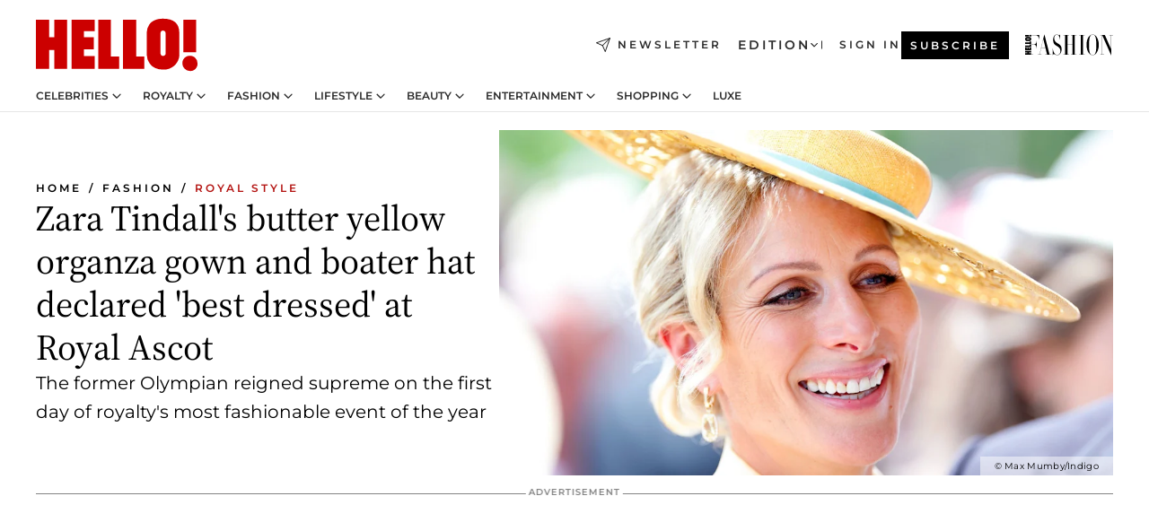

--- FILE ---
content_type: text/html; charset=utf-8
request_url: https://www.hellomagazine.com/fashion/royal-style/694210/zara-tindall-sublime-lemon-yellow-corset-dress-royal-ascot/
body_size: 38403
content:
<!DOCTYPE html><html lang="en"><head><meta charSet="utf-8" data-next-head=""/><meta name="viewport" content="width=device-width" data-next-head=""/><meta property="mrf:tags" content="ed:1" data-next-head=""/><meta property="mrf:tags" content="otherEdition:" data-next-head=""/><meta property="mrf:tags" content="documentType:story" data-next-head=""/><meta property="mrf:tags" content="publication:HELLO" data-next-head=""/><meta property="mrf:tags" content="articleLength:392" data-next-head=""/><meta property="mrf:tags" content="hasEmbedded:false" data-next-head=""/><meta property="mrf:tags" content="hasRelatedContent:true" data-next-head=""/><meta property="mrf:tags" content="hasRelatedGallery:true" data-next-head=""/><meta property="mrf:tags" content="contentAccess:free" data-next-head=""/><meta property="mrf:tags" content="articleID:694210" data-next-head=""/><meta property="mrf:tags" content="isPremium:false" data-next-head=""/><meta property="mrf:tags" content="internalLinks:3" data-next-head=""/><meta property="mrf:tags" content="externalLinks:0" data-next-head=""/><meta property="mrf:tags" content="numberImages:4" data-next-head=""/><meta property="mrf:tags" content="numberParagraphs:13" data-next-head=""/><meta property="mrf:tags" content="hasPodcast:false" data-next-head=""/><meta property="mrf:tags" content="articleType:article" data-next-head=""/><meta property="mrf:tags" content="contentPurpose:reactive-news" data-next-head=""/><meta property="mrf:tags" content="commercialPurpose:" data-next-head=""/><meta property="mrf:tags" content="numberAds:6" data-next-head=""/><meta property="mrf:tags" content="holaPlusOrigin:" data-next-head=""/><meta property="mrf:tags" content="hasVideo:false" data-next-head=""/><meta property="mrf:sections" content="fashion" data-next-head=""/><meta property="mrf:tags" content="sub-section:royal-style" data-next-head=""/><meta property="vf:container_id" content="694210" data-next-head=""/><meta property="vf:url" content="https://www.hellomagazine.com/fashion/royal-style/694210/zara-tindall-sublime-lemon-yellow-corset-dress-royal-ascot/" data-next-head=""/><title data-next-head="">Zara Tindall&#x27;s butter yellow organza gown and boater hat declared &#x27;best dressed&#x27; | HELLO!</title><link rel="canonical" href="https://www.hellomagazine.com/fashion/royal-style/694210/zara-tindall-sublime-lemon-yellow-corset-dress-royal-ascot/" data-next-head=""/><link rel="alternate" type="application/rss+xml" title="HELLO! RSS FASHION feed" href="https://www.hellomagazine.com/feeds/rss/any/fashion/any/50.xml" data-next-head=""/><link rel="alternate" href="https://www.hellomagazine.com/fashion/royal-style/694210/zara-tindall-sublime-lemon-yellow-corset-dress-royal-ascot/" hreflang="en" data-next-head=""/><meta name="title" content="Zara Tindall&#x27;s butter yellow organza gown and boater hat declared &#x27;best dressed&#x27; | HELLO!" data-next-head=""/><meta name="description" content="Zara Tindall is no stranger to Royal Ascot, and on the first day of the glamorous racing event the royal turned heads as she stunned in a butter yellow Laura Green dress and chic boater hat beside her husband, Mike Tindall" data-next-head=""/><meta name="robots" content="max-image-preview:large, max-snippet:-1, max-video-preview:-1" data-next-head=""/><meta name="plantilla" content="Plantilla de noticias (plantilla-noticias.html)" data-next-head=""/><meta property="og:url" content="https://www.hellomagazine.com/fashion/royal-style/694210/zara-tindall-sublime-lemon-yellow-corset-dress-royal-ascot/" data-next-head=""/><meta property="og:title" content="Zara Tindall&#x27;s butter yellow organza gown and boater hat declared &#x27;best dressed&#x27; at Royal Ascot" data-next-head=""/><meta property="og:description" content="Zara Tindall is no stranger to Royal Ascot, and on the first day of the glamorous racing event the royal turned heads as she stunned in a butter yellow Laura Green dress and chic boater hat beside her husband, Mike Tindall" data-next-head=""/><meta property="og:article:author" content="https://www.hellomagazine.com/author/georgia-brown/" data-next-head=""/><meta property="og:image" content="https://images.hellomagazine.com/horizon/landscape/c156728bed1d-zara-tindall-ascot-2024.jpg?tx=c_fill,w_1200" data-next-head=""/><meta property="og:image:height" content="675" data-next-head=""/><meta property="og:image:width" content="1200" data-next-head=""/><meta property="og:type" content="article" data-next-head=""/><meta property="lang" content="en" data-next-head=""/><meta property="article:modified_time" content="2024-06-19T12:25:51.393Z" data-next-head=""/><meta property="article:published_time" content="2024-06-19T12:25:51.393Z" data-next-head=""/><meta property="article:section" content="Royal Style" data-next-head=""/><meta property="article:tag" content="Zara Tindall,Royal Style,Race Days,Fashion,British Royals" data-next-head=""/><meta property="article:publisher" content="https://www.facebook.com/hello/" data-next-head=""/><meta property="fb:app_id" content="115281558857295" data-next-head=""/><meta property="fb:pages" content="89982930077" data-next-head=""/><meta name="dc.title" content="Zara Tindall&#x27;s butter yellow organza gown and boater hat declared &#x27;best dressed&#x27; | HELLO!" data-next-head=""/><meta name="dc.date" content="2024-06-19T12:25:51.393Z" data-next-head=""/><meta name="dc.author" content="Georgia Brown" data-next-head=""/><meta name="twitter:card" content="summary_large_image" data-next-head=""/><meta name="twitter:site" content="@hellomag" data-next-head=""/><meta name="twitter:title" content="Zara Tindall&#x27;s butter yellow organza gown and boater hat declared &#x27;best dressed&#x27; at Royal Ascot" data-next-head=""/><meta name="twitter:image" content="https://images.hellomagazine.com/horizon/landscape/c156728bed1d-zara-tindall-ascot-2024.jpg?tx=c_fill,w_1200" data-next-head=""/><meta name="twitter:description" content="Zara Tindall is no stranger to Royal Ascot, and on the first day of the glamorous racing event the royal turned heads as she stunned in a butter yellow Laura Green dress and chic boater hat beside her husband, Mike Tindall" data-next-head=""/><meta name="twitter:creator" content="@hellomag" data-next-head=""/><meta name="twitter:url" content="https://www.hellomagazine.com/fashion/royal-style/694210/zara-tindall-sublime-lemon-yellow-corset-dress-royal-ascot/" data-next-head=""/><meta property="og:site_name" content="HELLO!" data-next-head=""/><meta property="fb:admins" content="89982930077" data-next-head=""/><meta property="og:updated_time" content="2024-06-19T12:25:51.393Z" data-next-head=""/><script type="application/ld+json" data-next-head="">[{"@context":"https://schema.org","@type":"NewsArticle","mainEntityOfPage":{"@type":"WebPage","@id":"https://www.hellomagazine.com/fashion/royal-style/694210/zara-tindall-sublime-lemon-yellow-corset-dress-royal-ascot/","isAccessibleForFree":true},"headline":"Zara Tindall's butter yellow organza gown and boater hat declared 'best dressed' at Royal Ascot","datePublished":"2024-06-19T12:25:51.393Z","dateModified":"2024-06-19T12:25:51.393Z","copyrightYear":"2024","url":"https://www.hellomagazine.com/fashion/royal-style/694210/zara-tindall-sublime-lemon-yellow-corset-dress-royal-ascot/","author":[{"@type":"Person","name":"Georgia Brown","url":"https://www.hellomagazine.com/author/georgia-brown/"}],"articleSection":"Royal Style","inLanguage":"en","license":"","description":"Zara Tindall is no stranger to Royal Ascot, and on the first day of the glamorous racing event the royal turned heads as she stunned in a butter yellow Laura Green dress and chic boater hat beside her husband, Mike Tindall","keywords":["Zara Tindall","Royal Style","Race Days","Fashion","British Royals"],"publisher":{"@type":"NewsMediaOrganization","name":"HELLO!","@legalName":"Hello Ltd","url":"https://www.hellomagazine.com/","publishingPrinciples":"https://www.hellomagazine.com/editorial-policy/","logo":{"@type":"ImageObject","url":"https://www.hellomagazine.com/hellocom.png","width":187,"height":60}},"image":[{"@type":"ImageObject","url":"https://images.hellomagazine.com/horizon/landscape/c156728bed1d-zara-tindall-ascot-2024.jpg","width":1920,"height":1080},{"@type":"ImageObject","url":"https://images.hellomagazine.com/horizon/square/c156728bed1d-zara-tindall-ascot-2024.jpg","width":1080,"height":1080},{"@type":"ImageObject","url":"https://images.hellomagazine.com/horizon/43/c156728bed1d-zara-tindall-ascot-2024.jpg","width":1920,"height":1440}]},{"@context":"https://schema.org","@graph":[{"@type":"Organization","@id":"https://www.hellomagazine.com/#organization","url":"https://www.hellomagazine.com/","name":"HELLO!","logo":{"@type":"ImageObject","@id":"https://www.hellomagazine.com/#logo","url":"https://www.hellomagazine.com/hellocom.png","caption":"HELLO!","width":187,"height":60},"image":{"@id":"https://www.hellomagazine.com/#logo"}},{"@type":"WebSite","@id":"https://www.hellomagazine.com/#website","url":"https://www.hellomagazine.com/","name":"HELLO!","publisher":{"@id":"https://www.hellomagazine.com/#organization"}},{"@type":"WebPage","@id":"https://www.hellomagazine.com/fashion/royal-style/694210/zara-tindall-sublime-lemon-yellow-corset-dress-royal-ascot/#webpage","url":"https://www.hellomagazine.com/fashion/royal-style/694210/zara-tindall-sublime-lemon-yellow-corset-dress-royal-ascot/","inLanguage":"en","isPartOf":{"@id":"https://www.hellomagazine.com/#website"},"about":{"@id":"https://www.hellomagazine.com/#organization"}}]},{"@context":"https://schema.org","@type":"BreadcrumbList","itemListElement":[{"@type":"ListItem","position":1,"name":"HELLO!","item":{"@id":"https://www.hellomagazine.com/","@type":"CollectionPage"}},{"@type":"ListItem","position":2,"name":"Fashion","item":{"@id":"https://www.hellomagazine.com/fashion/","@type":"CollectionPage"}},{"@type":"ListItem","position":3,"name":"Royal Style","item":{"@id":"https://www.hellomagazine.com/fashion/royal-style/","@type":"CollectionPage"}}]},{"@context":"https://schema.org","@graph":[{"@type":"Organization","url":"https://www.hellomagazine.com/","name":"HELLO!","logo":{"@type":"ImageObject","@id":"https://www.hellomagazine.com/#logo","url":"https://www.hellomagazine.com/hellocom.png","caption":"HELLO!","width":187,"height":60}}]}]</script><link rel="preconnect" href="https://fonts.gstatic.com"/><link rel="preconnect" href="https://securepubads.g.doubleclick.net"/><link rel="preconnect" href="https://api.permutive.com"/><link rel="preconnect" href="https://micro.rubiconproject.com"/><link rel="preconnect" href="https://cdn.jwplayer.com"/><link rel="preconnect" href="https://cdn.privacy-mgmt.com"/><link rel="preconnect" href="https://www.googletagmanager.com"/><link rel="preconnect" href="https://images.hellomagazine.com/horizon/"/><link rel="dns-prefetch" href="https://fonts.gstatic.com"/><link rel="dns-prefetch" href="https://securepubads.g.doubleclick.net"/><link rel="dns-prefetch" href="https://api.permutive.com"/><link rel="dns-prefetch" href="https://micro.rubiconproject.com"/><link rel="dns-prefetch" href="https://cdn.jwplayer.com"/><link rel="dns-prefetch" href="https://cdn.privacy-mgmt.com"/><link rel="dns-prefetch" href="https://www.googletagmanager.com"/><link rel="dns-prefetch" href="https://images.hellomagazine.com/horizon/"/><link rel="dns-prefetch" href="https://ssl.p.jwpcdn.com"/><link rel="dns-prefetch" href="https://www.google-analytics.com"/><script fetchpriority="high" type="text/javascript" src="https://securepubads.g.doubleclick.net/tag/js/gpt.js" async=""></script><link rel="apple-touch-icon" type="image/png" sizes="57x57" href="/apple-touch-icon-57x57.png"/><link rel="apple-touch-icon" type="image/png" sizes="60x60" href="/apple-touch-icon-60x60.png"/><link rel="apple-touch-icon" type="image/png" sizes="72x72" href="/apple-touch-icon-72x72.png"/><link rel="apple-touch-icon" type="image/png" sizes="76x76" href="/apple-touch-icon-76x76.png"/><link rel="apple-touch-icon" type="image/png" sizes="114x114" href="/apple-touch-icon-114x114.png"/><link rel="apple-touch-icon" type="image/png" sizes="120x120" href="/apple-touch-icon-120x120.png"/><link rel="apple-touch-icon" type="image/png" sizes="144x144" href="/apple-touch-icon-144x144.png"/><link rel="apple-touch-icon" type="image/png" sizes="152x152" href="/apple-touch-icon-152x152.png"/><link rel="apple-touch-icon" type="image/png" sizes="180x180" href="/apple-touch-icon-180x180.png"/><link rel="icon" type="image/png" sizes="192x192" href="/favicon-192x192.png"/><link rel="shortcut icon" type="image/png" sizes="32x32" href="/favicon-32x32.png"/><link rel="icon" type="image/png" sizes="16x16" href="/favicon-16x16.png"/><link rel="icon" type="image/x-icon" href="/favicon.ico"/><link rel="shortcut icon" href="/favicon.ico"/><link rel="manifest" href="/site.webmanifest" crossorigin="use-credentials"/><link rel="mask-icon" href="/icons/safari-pinned-tab.svg" color="#cc0000"/><meta name="msapplication-TileColor" content="#cc0000"/><meta name="theme-color" content="#ffffff"/><meta name="version" content="v4.65.1"/><script id="datalayer-script" data-nscript="beforeInteractive">(function() {
						const page = {"documentType":"story","geoBucket":"geo_us","errorStatus":"","publication":"HELLO","subsection":"fashion/royal-style","section":"fashion","cleanURL":"https://www.hellomagazine.com/fashion/royal-style/694210/zara-tindall-sublime-lemon-yellow-corset-dress-royal-ascot/","canonicalURL":"https://www.hellomagazine.com/fashion/royal-style/694210/zara-tindall-sublime-lemon-yellow-corset-dress-royal-ascot/","ed":"1","otherEdition":[],"dataSource":"web"};
						const article = {"datePublication":"20240619","author":["Georgia Brown"],"tags":["zara-tindall","race-days","british-royals"],"keywords":[],"videoTitle":"","dateModified":"20240619","videoID":"","videoPlayer":"","videoType":"","videoStyle":"","descriptionURL":"Zara Tindall is no stranger to Royal Ascot, and on the first day of the glamorous racing event the royal turned heads as she stunned in a butter yellow Laura Green dress and chic boater hat beside her husband, Mike Tindall","contentClassification":"","clientName":"","articleLength":392,"articleTitle":"Zara Tindall's butter yellow organza gown and boater hat declared 'best dressed'","articleHeadline":"Zara Tindall's butter yellow organza gown and boater hat declared 'best dressed' at Royal Ascot","articleSubtitle":"Zara Tindall is no stranger to Royal Ascot, and on the first day of the glamorous racing event the royal turned heads as she stunned in a butter yellow Laura Green dress and chic boater hat beside her husband, Mike Tindall","articleID":694210,"externalLinks":0,"numberImages":4,"numberParagraphs":13,"hasVideo":false,"hasEmbedded":false,"internalLinks":3,"hasPodcast":false,"contentPurpose":"reactive-news","articleType":"article","isAffiliate":false,"isBranded":false,"isTenancy":false,"isPremium":false,"isOneColumn":false,"contentAccess":"free","holaPlusOrigin":"","hasRelatedContent":true,"hasRelatedGallery":true,"commercialPurpose":[],"campaign":[],"sourceClonedArticle":"","numberAds":6,"primaryImageStyle":"rightAligned169","contentCreation":[],"recirculationBlockType":["link-list","related-news","outbrain","related-news-interlinking","related-content"],"recirculationBlockNumber":5};
						window.dataLayer = window.dataLayer || [];
						if (page) window.dataLayer.push(page);
						if (article) window.dataLayer.push(article);
					})();</script><script id="prebid-create" data-nscript="beforeInteractive">
			window.pbjs = window.pbjs || {};
			window.pbjs.que = window.pbjs.que || [];
		</script><script id="gpt-create" data-nscript="beforeInteractive">
			window.dataLayer = window.dataLayer || [];
			window.googletag = window.googletag || {cmd: []};
			window.adConfig = window.adConfig || {};
			window.adConfig.ads = window.adConfig.ads || [];
			window.adConfig.sraIds = window.adConfig.sraIds || [];
			window.adConfig.adUnit = window.adConfig.adUnit || '';
			window.mappings = window.mappings || {};
			window.pageLevelTargeting = window.pageLevelTargeting || false;
		</script><link rel="preload" href="/_next/static/css/b3c49236a9b515bd.css?dpl=dpl_ANrJoTsqeNRKjv4BjvyHAcMhBwxB" as="style"/><link rel="stylesheet" href="/_next/static/css/b3c49236a9b515bd.css?dpl=dpl_ANrJoTsqeNRKjv4BjvyHAcMhBwxB" data-n-g=""/><link rel="preload" href="/_next/static/css/7829afaba236848f.css?dpl=dpl_ANrJoTsqeNRKjv4BjvyHAcMhBwxB" as="style"/><link rel="stylesheet" href="/_next/static/css/7829afaba236848f.css?dpl=dpl_ANrJoTsqeNRKjv4BjvyHAcMhBwxB" data-n-p=""/><link rel="preload" href="/_next/static/css/afe6d837ce3c2cbc.css?dpl=dpl_ANrJoTsqeNRKjv4BjvyHAcMhBwxB" as="style"/><link rel="stylesheet" href="/_next/static/css/afe6d837ce3c2cbc.css?dpl=dpl_ANrJoTsqeNRKjv4BjvyHAcMhBwxB" data-n-p=""/><noscript data-n-css=""></noscript><script defer="" nomodule="" src="/_next/static/chunks/polyfills-42372ed130431b0a.js?dpl=dpl_ANrJoTsqeNRKjv4BjvyHAcMhBwxB"></script><script src="//applets.ebxcdn.com/ebx.js" async="" id="ebx" defer="" data-nscript="beforeInteractive"></script><script defer="" src="/_next/static/chunks/7565.351a43b9345fbff4.js?dpl=dpl_ANrJoTsqeNRKjv4BjvyHAcMhBwxB"></script><script defer="" src="/_next/static/chunks/3345.335516c2a005971b.js?dpl=dpl_ANrJoTsqeNRKjv4BjvyHAcMhBwxB"></script><script defer="" src="/_next/static/chunks/8325.d01ae17c0bd7e0fb.js?dpl=dpl_ANrJoTsqeNRKjv4BjvyHAcMhBwxB"></script><script defer="" src="/_next/static/chunks/36.8678ed23b899c02e.js?dpl=dpl_ANrJoTsqeNRKjv4BjvyHAcMhBwxB"></script><script defer="" src="/_next/static/chunks/7194.d171233e211c0611.js?dpl=dpl_ANrJoTsqeNRKjv4BjvyHAcMhBwxB"></script><script defer="" src="/_next/static/chunks/747.d3e6bcd8b3547a9e.js?dpl=dpl_ANrJoTsqeNRKjv4BjvyHAcMhBwxB"></script><script defer="" src="/_next/static/chunks/819.9bd4b9b211a0911f.js?dpl=dpl_ANrJoTsqeNRKjv4BjvyHAcMhBwxB"></script><script defer="" src="/_next/static/chunks/6237.fecc108f476cd40f.js?dpl=dpl_ANrJoTsqeNRKjv4BjvyHAcMhBwxB"></script><script defer="" src="/_next/static/chunks/7632.2d60001171e742ed.js?dpl=dpl_ANrJoTsqeNRKjv4BjvyHAcMhBwxB"></script><script defer="" src="/_next/static/chunks/6510.b27b37e3889fe4ef.js?dpl=dpl_ANrJoTsqeNRKjv4BjvyHAcMhBwxB"></script><script defer="" src="/_next/static/chunks/408.dc828eec70943330.js?dpl=dpl_ANrJoTsqeNRKjv4BjvyHAcMhBwxB"></script><script src="/_next/static/chunks/webpack-68667cd4cd7d6c6e.js?dpl=dpl_ANrJoTsqeNRKjv4BjvyHAcMhBwxB" defer=""></script><script src="/_next/static/chunks/framework-87f4787c369d4fa9.js?dpl=dpl_ANrJoTsqeNRKjv4BjvyHAcMhBwxB" defer=""></script><script src="/_next/static/chunks/main-cfa57f3e4d9ae59e.js?dpl=dpl_ANrJoTsqeNRKjv4BjvyHAcMhBwxB" defer=""></script><script src="/_next/static/chunks/pages/_app-b836e88fb7ddc1bd.js?dpl=dpl_ANrJoTsqeNRKjv4BjvyHAcMhBwxB" defer=""></script><script src="/_next/static/chunks/1609-4252f898d0831c6c.js?dpl=dpl_ANrJoTsqeNRKjv4BjvyHAcMhBwxB" defer=""></script><script src="/_next/static/chunks/4223-375e6eabf805e548.js?dpl=dpl_ANrJoTsqeNRKjv4BjvyHAcMhBwxB" defer=""></script><script src="/_next/static/chunks/5397-ce0971c970f87523.js?dpl=dpl_ANrJoTsqeNRKjv4BjvyHAcMhBwxB" defer=""></script><script src="/_next/static/chunks/pages/article/%5B...path%5D-2ea536edef1be7c9.js?dpl=dpl_ANrJoTsqeNRKjv4BjvyHAcMhBwxB" defer=""></script><script src="/_next/static/NOixoqapfUkzdTamzW6op/_buildManifest.js?dpl=dpl_ANrJoTsqeNRKjv4BjvyHAcMhBwxB" defer=""></script><script src="/_next/static/NOixoqapfUkzdTamzW6op/_ssgManifest.js?dpl=dpl_ANrJoTsqeNRKjv4BjvyHAcMhBwxB" defer=""></script></head><body><div id="__next"><a class="skLi-8370a0" href="#hm-main">Skip to main content</a><a class="skLi-8370a0" href="#hm-footer">Skip to footer</a><div class="glide-header he-heWr-13544c1"><header class=" he-theme he-header" id="hm-header" data-no-swipe="true"><div class="he-heMaRoWr-20558d9 hm-container"><div class="he-heToBa-12016a3"><button type="button" class="he-heHaTo-215244d button bu-i-1138ea0" aria-label="Toggle menu" aria-expanded="false" title="Toggle menu"><svg viewBox="0 0 16 13" xmlns="http://www.w3.org/2000/svg" aria-hidden="true" class="hm-icon"><path d="M16 1.5H0V0h16zM16 7H0V5.5h16zm0 5.5H0V11h16z" fill="currentColor" fill-rule="evenodd"></path></svg></button><div class="he-heLoCo-194933f"><a aria-label="HELLO Magazine" class="he-loLi-8311c6 he-link" href="/"><svg viewBox="0 0 182 59" fill="none" xmlns="http://www.w3.org/2000/svg" aria-hidden="true" class="he-loIc-826c03 hm-icon"><path d="M0 1.13h14.9v19.828h5.935V1.13h14.28v55.423h-14.28V35.367H14.9v21.188H0V1.128zm40.27 0h25.934v12.993h-12.21v6.836h11.26v13.68h-11.26v7.4h12.21v14.52H40.271V1.13zm29.91 0h14.28v41.468h9.4v13.954H70.18V1.129zm27.891 0h14.843v41.468h9.297v13.954h-24.14V1.129zm82.445 0h-14.339v36.723h14.339V1.129zm-6.891 57.86a8.83 8.83 0 01-6.137-2.569 8.633 8.633 0 01-2.544-6.089 8.182 8.182 0 01.567-3.236 8.263 8.263 0 011.794-2.764 8.381 8.381 0 012.739-1.858 8.462 8.462 0 013.254-.66 8.436 8.436 0 013.389.568 8.365 8.365 0 012.871 1.869 8.199 8.199 0 012.414 6.208 7.802 7.802 0 01-.434 3.307 7.866 7.866 0 01-1.779 2.833 7.978 7.978 0 01-2.805 1.852 8.05 8.05 0 01-3.329.539zm-30.353-1.59a21.16 21.16 0 01-9.232-1.902 15.565 15.565 0 01-5.603-4.518 17.195 17.195 0 01-3.535-9.85V15.085a15.458 15.458 0 012.781-8.454C130.8 2.231 136.045 0 143.272 0c11.908 0 18.203 5.372 18.203 15.537 0 4.233.058 23.275.17 25.477a17.12 17.12 0 01-1.668 6.547 17.284 17.284 0 01-4.079 5.416 17.522 17.522 0 01-5.867 3.455 17.655 17.655 0 01-6.759.968zm-.052-43.954a2.689 2.689 0 00-2.064.743 2.632 2.632 0 00-.795 2.024v22.824a2.762 2.762 0 00.796 2.164 2.842 2.842 0 002.173.83 3.045 3.045 0 002.031-.935 2.978 2.978 0 00.825-2.06c0-.928-.029-6.228-.055-11.357v-.1c-.026-5.132-.055-10.44-.055-11.358a2.747 2.747 0 00-.841-1.978 2.825 2.825 0 00-2.015-.797z" fill="currentColor"></path></svg><span class="sr-only">Zara Tindall&#x27;s butter yellow organza gown and boater hat declared &#x27;best dressed&#x27;</span></a></div><a class="he-heNeLi-2084f73 he-link" href="https://www.hellomagazine.com/newsletter/"><svg viewBox="0 0 18 18" fill="none" xmlns="http://www.w3.org/2000/svg" aria-hidden="true" class="hm-icon"><path fill-rule="evenodd" clip-rule="evenodd" d="M17.837.163a.556.556 0 010 .786l-9.342 9.343a.556.556 0 01-.787-.787L17.051.163a.556.556 0 01.786 0z" fill="currentColor"></path><path fill-rule="evenodd" clip-rule="evenodd" d="M17.837.163a.556.556 0 01.132.577l-5.914 16.888a.556.556 0 01-1.033.042l-3.288-7.405L.33 6.975a.556.556 0 01.042-1.033L17.26.032a.556.556 0 01.577.13zM2.064 6.528l6.318 2.808a.556.556 0 01.282.283l2.805 6.317 5.068-14.473L2.064 6.528z" fill="currentColor"></path></svg><span class="newsletter-label">Newsletter</span></a><div class="he-heEdSw-2174946 -header he-theme he-edSw-1589d3b" id="edition-switcher"><button type="button" class="he-edSwBu-2225aeb button bu-i-1138ea0" aria-label="Open Edition Switcher" aria-expanded="false" aria-controls="edition-switcher-list-UK-desktop" title="Open Edition Switcher" on="tap:edition-switcher.toggleClass(class=&#x27;editionOpen&#x27;)">Edition<svg width="140" height="90" viewBox="0 0 14 9" fill="none" xmlns="http://www.w3.org/2000/svg" aria-hidden="true" class="he-edSwIc-1982557 hm-icon"><path fill-rule="evenodd" clip-rule="evenodd" d="M7.8 8.43a1 1 0 01-1.415 0L.57 2.615A1 1 0 011.985 1.2l5.107 5.108L12.2 1.2a1 1 0 111.415 1.415L7.8 8.43z" fill="currentColor"></path></svg></button><ul class="he-edSwLi-2001c71" id="edition-switcher-list-UK-desktop" aria-hidden="true"><li><a aria-label="Browse the United Kingdom Edition" class="he-edSwLi-1987a78 he-link" href="/" tabindex="-1">UK</a></li><li><a aria-label="Browse the US Edition" class="he-edSwLi-1987a78 he-link" href="/us/" tabindex="-1">USA</a></li><li><a aria-label="Browse the Canada Edition" class="he-edSwLi-1987a78 he-link" href="/ca/" tabindex="-1">Canada</a></li></ul></div><div class="login-header he-loCo-146800c"><a aria-label="Sign in" class="he-loLi-935396 he-link" href="" rel="nofollow"><span class="he-loLiTe-1356d2a">Sign in</span></a></div><div class="he-suCl-1819162"><a class="-button he-link" href="https://www.hellomagazine.com/subscribe/">Subscribe</a></div></div><div class="he-heNaCo-18413da"><nav class="he-heNa-165781b" aria-label="Primary Header Navigation" id="header-navigation-primary"><ul class="he-naLi-148407d"><li class="he-naIt-1471b6f"><div class="he-naWr-1809e3b" id="header-navigation-primary-link-e2CYoKwt_V"><a class="he-naLa-1552e12 he-naLi-147079d he-link" href="https://www.hellomagazine.com/celebrities/">Celebrities</a><button type="button" class="he-naSuBu-2443568 button bu-i-1138ea0" aria-label="Open Celebrities Submenu" aria-expanded="false" aria-controls="sub-menu-e2CYoKwt_V-primary" on="tap:sub-menu-e2CYoKwt_V-primary.toggleClass(class=&#x27;navigationWrapperOpen&#x27;)"><svg width="140" height="90" viewBox="0 0 14 9" fill="none" xmlns="http://www.w3.org/2000/svg" aria-hidden="true" class="he-naSuIc-2200d8b hm-icon"><path fill-rule="evenodd" clip-rule="evenodd" d="M7.8 8.43a1 1 0 01-1.415 0L.57 2.615A1 1 0 011.985 1.2l5.107 5.108L12.2 1.2a1 1 0 111.415 1.415L7.8 8.43z" fill="currentColor"></path></svg></button><ul class="he-naSu-1807e6f" aria-hidden="true" id="sub-menu-e2CYoKwt_V-primary"><li class="he-naSuIt-2206ba3"><a class="he-suLi-116577e he-link" href="https://www.hellomagazine.com/tags/hello-exclusive/" tabindex="-1">Exclusives &amp; Interviews</a></li><li class="he-naSuIt-2206ba3"><a class="he-suLi-116577e he-link" href="https://www.hellomagazine.com/tags/celebrity-couples/" tabindex="-1">Celebrity couples</a></li><li class="he-naSuIt-2206ba3"><a class="he-suLi-116577e he-link" href="https://www.hellomagazine.com/tags/red-carpet/" tabindex="-1">Red carpet &amp; events</a></li></ul></div></li><li class="he-naIt-1471b6f"><div class="he-naWr-1809e3b" id="header-navigation-primary-link-ez60xykw8a"><a class="he-naLa-1552e12 he-naLi-147079d he-link" href="https://www.hellomagazine.com/royalty/">Royalty</a><button type="button" class="he-naSuBu-2443568 button bu-i-1138ea0" aria-label="Open Royalty Submenu" aria-expanded="false" aria-controls="sub-menu-ez60xykw8a-primary" on="tap:sub-menu-ez60xykw8a-primary.toggleClass(class=&#x27;navigationWrapperOpen&#x27;)"><svg width="140" height="90" viewBox="0 0 14 9" fill="none" xmlns="http://www.w3.org/2000/svg" aria-hidden="true" class="he-naSuIc-2200d8b hm-icon"><path fill-rule="evenodd" clip-rule="evenodd" d="M7.8 8.43a1 1 0 01-1.415 0L.57 2.615A1 1 0 011.985 1.2l5.107 5.108L12.2 1.2a1 1 0 111.415 1.415L7.8 8.43z" fill="currentColor"></path></svg></button><ul class="he-naSu-1807e6f" aria-hidden="true" id="sub-menu-ez60xykw8a-primary"><li class="he-naSuIt-2206ba3"><a class="he-suLi-116577e he-link" href="https://www.hellomagazine.com/tags/king-charles/" tabindex="-1">King Charles III</a></li><li class="he-naSuIt-2206ba3"><a class="he-suLi-116577e he-link" href="https://www.hellomagazine.com/tags/queen-consort-camilla/" tabindex="-1">Queen Consort</a></li><li class="he-naSuIt-2206ba3"><a class="he-suLi-116577e he-link" href="https://www.hellomagazine.com/tags/kate-middleton/" tabindex="-1">Kate Middleton</a></li><li class="he-naSuIt-2206ba3"><a class="he-suLi-116577e he-link" href="https://www.hellomagazine.com/tags/meghan-markle/" tabindex="-1">Meghan Markle</a></li><li class="he-naSuIt-2206ba3"><a class="he-suLi-116577e he-link" href="https://www.hellomagazine.com/tags/prince-william/" tabindex="-1">Prince William</a></li><li class="he-naSuIt-2206ba3"><a class="he-suLi-116577e he-link" href="https://www.hellomagazine.com/tags/prince-harry/" tabindex="-1">Prince Harry</a></li><li class="he-naSuIt-2206ba3"><a class="he-suLi-116577e he-link" href="https://www.hellomagazine.com/tags/prince-george/" tabindex="-1">Prince George</a></li><li class="he-naSuIt-2206ba3"><a class="he-suLi-116577e he-link" href="https://www.hellomagazine.com/tags/princess-charlotte/" tabindex="-1">Princess Charlotte</a></li><li class="he-naSuIt-2206ba3"><a class="he-suLi-116577e he-link" href="https://www.hellomagazine.com/tags/prince-louis/" tabindex="-1">Prince Louis</a></li><li class="he-naSuIt-2206ba3"><a class="he-suLi-116577e he-link" href="https://www.hellomagazine.com/tags/british-royals/" tabindex="-1">British Royals</a></li></ul></div></li><li class="he-naIt-1471b6f"><div class="he-naWr-1809e3b" id="header-navigation-primary-link-eA8HxDD3CD"><a class="he-naLa-1552e12 he-naLi-147079d he-link" href="https://www.hellomagazine.com/fashion/"> Fashion</a><button type="button" class="he-naSuBu-2443568 button bu-i-1138ea0" aria-label="Open  Fashion Submenu" aria-expanded="false" aria-controls="sub-menu-eA8HxDD3CD-primary" on="tap:sub-menu-eA8HxDD3CD-primary.toggleClass(class=&#x27;navigationWrapperOpen&#x27;)"><svg width="140" height="90" viewBox="0 0 14 9" fill="none" xmlns="http://www.w3.org/2000/svg" aria-hidden="true" class="he-naSuIc-2200d8b hm-icon"><path fill-rule="evenodd" clip-rule="evenodd" d="M7.8 8.43a1 1 0 01-1.415 0L.57 2.615A1 1 0 011.985 1.2l5.107 5.108L12.2 1.2a1 1 0 111.415 1.415L7.8 8.43z" fill="currentColor"></path></svg></button><ul class="he-naSu-1807e6f" aria-hidden="true" id="sub-menu-eA8HxDD3CD-primary"><li class="he-naSuIt-2206ba3"><a class="he-suLi-116577e he-link" href="https://www.hellomagazine.com/fashion/news/" tabindex="-1"> Trending Fashion</a></li><li class="he-naSuIt-2206ba3"><a class="he-suLi-116577e he-link" href="https://www.hellomagazine.com/fashion/celebrity-style/" tabindex="-1"> Celebrity Style</a></li><li class="he-naSuIt-2206ba3"><a class="he-suLi-116577e he-link" href="https://www.hellomagazine.com/fashion/royal-style/" tabindex="-1"> Royal Style</a></li></ul></div></li><li class="he-naIt-1471b6f"><div class="he-naWr-1809e3b" id="header-navigation-primary-link-eZFNzHXAF6"><span class="he-naLa-1552e12 he-naLi-147079d"> Lifestyle</span><button type="button" class="he-naSuBu-2443568 button bu-i-1138ea0" aria-label="Open  Lifestyle Submenu" aria-expanded="false" aria-controls="sub-menu-eZFNzHXAF6-primary" on="tap:sub-menu-eZFNzHXAF6-primary.toggleClass(class=&#x27;navigationWrapperOpen&#x27;)"><svg width="140" height="90" viewBox="0 0 14 9" fill="none" xmlns="http://www.w3.org/2000/svg" aria-hidden="true" class="he-naSuIc-2200d8b hm-icon"><path fill-rule="evenodd" clip-rule="evenodd" d="M7.8 8.43a1 1 0 01-1.415 0L.57 2.615A1 1 0 011.985 1.2l5.107 5.108L12.2 1.2a1 1 0 111.415 1.415L7.8 8.43z" fill="currentColor"></path></svg></button><ul class="he-naSu-1807e6f" aria-hidden="true" id="sub-menu-eZFNzHXAF6-primary"><li class="he-naSuIt-2206ba3"><a class="he-suLi-116577e he-link" href="https://www.hellomagazine.com/homes/" tabindex="-1"> Homes</a></li><li class="he-naSuIt-2206ba3"><a class="he-suLi-116577e he-link" href="https://www.hellomagazine.com/cuisine/" tabindex="-1"> Food</a></li><li class="he-naSuIt-2206ba3"><a class="he-suLi-116577e he-link" href="https://www.hellomagazine.com/brides/" tabindex="-1"> Weddings</a></li><li class="he-naSuIt-2206ba3"><a class="he-suLi-116577e he-link" href="https://www.hellomagazine.com/healthandbeauty/mother-and-baby/" tabindex="-1"> Parenting</a></li><li class="he-naSuIt-2206ba3"><a class="he-suLi-116577e he-link" href="https://www.hellomagazine.com/hubs/second-act/" tabindex="-1">Second Act</a></li><li class="he-naSuIt-2206ba3"><a class="he-suLi-116577e he-link" href="https://www.hellomagazine.com/healthandbeauty/health-and-fitness/" tabindex="-1"> Health &amp; Fitness</a></li><li class="he-naSuIt-2206ba3"><a class="he-suLi-116577e he-link" href="https://www.hellomagazine.com/travel/" tabindex="-1"> Travel</a></li></ul></div></li><li class="he-naIt-1471b6f"><div class="he-naWr-1809e3b" id="header-navigation-primary-link-eWbBXUt3gp"><a class="he-naLa-1552e12 he-naLi-147079d he-link" href="https://www.hellomagazine.com/healthandbeauty/"> Beauty</a><button type="button" class="he-naSuBu-2443568 button bu-i-1138ea0" aria-label="Open  Beauty Submenu" aria-expanded="false" aria-controls="sub-menu-eWbBXUt3gp-primary" on="tap:sub-menu-eWbBXUt3gp-primary.toggleClass(class=&#x27;navigationWrapperOpen&#x27;)"><svg width="140" height="90" viewBox="0 0 14 9" fill="none" xmlns="http://www.w3.org/2000/svg" aria-hidden="true" class="he-naSuIc-2200d8b hm-icon"><path fill-rule="evenodd" clip-rule="evenodd" d="M7.8 8.43a1 1 0 01-1.415 0L.57 2.615A1 1 0 011.985 1.2l5.107 5.108L12.2 1.2a1 1 0 111.415 1.415L7.8 8.43z" fill="currentColor"></path></svg></button><ul class="he-naSu-1807e6f" aria-hidden="true" id="sub-menu-eWbBXUt3gp-primary"><li class="he-naSuIt-2206ba3"><a class="he-suLi-116577e he-link" href="https://www.hellomagazine.com/healthandbeauty/makeup/" tabindex="-1"> Makeup</a></li><li class="he-naSuIt-2206ba3"><a class="he-suLi-116577e he-link" href="https://www.hellomagazine.com/healthandbeauty/skincare-and-fragrances/" tabindex="-1"> Skincare</a></li><li class="he-naSuIt-2206ba3"><a class="he-suLi-116577e he-link" href="https://www.hellomagazine.com/healthandbeauty/hair/" tabindex="-1"> Hair</a></li></ul></div></li><li class="he-naIt-1471b6f"><div class="he-naWr-1809e3b" id="header-navigation-primary-link-ezkImQzoLE"><span class="he-naLa-1552e12 he-naLi-147079d">Entertainment</span><button type="button" class="he-naSuBu-2443568 button bu-i-1138ea0" aria-label="Open Entertainment Submenu" aria-expanded="false" aria-controls="sub-menu-ezkImQzoLE-primary" on="tap:sub-menu-ezkImQzoLE-primary.toggleClass(class=&#x27;navigationWrapperOpen&#x27;)"><svg width="140" height="90" viewBox="0 0 14 9" fill="none" xmlns="http://www.w3.org/2000/svg" aria-hidden="true" class="he-naSuIc-2200d8b hm-icon"><path fill-rule="evenodd" clip-rule="evenodd" d="M7.8 8.43a1 1 0 01-1.415 0L.57 2.615A1 1 0 011.985 1.2l5.107 5.108L12.2 1.2a1 1 0 111.415 1.415L7.8 8.43z" fill="currentColor"></path></svg></button><ul class="he-naSu-1807e6f" aria-hidden="true" id="sub-menu-ezkImQzoLE-primary"><li class="he-naSuIt-2206ba3"><a class="he-suLi-116577e he-link" href="https://www.hellomagazine.com/film/" tabindex="-1"> TV &amp; Film</a></li><li class="he-naSuIt-2206ba3"><a class="he-suLi-116577e he-link" href="https://www.hellomagazine.com/tags/music/" tabindex="-1">Music</a></li><li class="he-naSuIt-2206ba3"><a class="he-suLi-116577e he-link" href="https://www.hellomagazine.com/podcasts/" tabindex="-1">Podcasts</a></li></ul></div></li><li class="he-naIt-1471b6f"><div class="he-naWr-1809e3b" id="header-navigation-primary-link-e1vqMkAIui"><a class="he-naLa-1552e12 he-naLi-147079d he-link" href="https://www.hellomagazine.com/shopping/"> Shopping</a><button type="button" class="he-naSuBu-2443568 button bu-i-1138ea0" aria-label="Open  Shopping Submenu" aria-expanded="false" aria-controls="sub-menu-e1vqMkAIui-primary" on="tap:sub-menu-e1vqMkAIui-primary.toggleClass(class=&#x27;navigationWrapperOpen&#x27;)"><svg width="140" height="90" viewBox="0 0 14 9" fill="none" xmlns="http://www.w3.org/2000/svg" aria-hidden="true" class="he-naSuIc-2200d8b hm-icon"><path fill-rule="evenodd" clip-rule="evenodd" d="M7.8 8.43a1 1 0 01-1.415 0L.57 2.615A1 1 0 011.985 1.2l5.107 5.108L12.2 1.2a1 1 0 111.415 1.415L7.8 8.43z" fill="currentColor"></path></svg></button><ul class="he-naSu-1807e6f" aria-hidden="true" id="sub-menu-e1vqMkAIui-primary"><li class="he-naSuIt-2206ba3"><a class="he-suLi-116577e he-link" href="https://www.hellomagazine.com/tags/get-the-look/" tabindex="-1">Get the Look</a></li><li class="he-naSuIt-2206ba3"><a class="he-suLi-116577e he-link" href="https://www.hellomagazine.com/tags/beauty-products/" tabindex="-1">Beauty Products</a></li><li class="he-naSuIt-2206ba3"><a class="he-suLi-116577e he-link" href="https://www.hellomagazine.com/tags/sales/" tabindex="-1">Sales</a></li></ul></div></li><li class="he-naIt-1471b6f"><a class="he-naLi-147079d he-link" href="https://www.hellomagazine.com/hubs/luxe/">LUXE</a></li></ul></nav></div><div class="he-heSuBrLo-18030ca"><a aria-label="" class="he-loLi-8311c6 he-link" href="/hfm/"><svg viewBox="0 0 205 50" fill="none" xmlns="http://www.w3.org/2000/svg" aria-hidden="true" class="he-loIc-826c03 hm-icon"><path d="M204.934 1.98h-8.661c-.088 0-.088.52 0 .52h3.868c.176 0 .264.065.264.26v32.208L186.336 3.15c-.396-.91-.659-1.17-.967-1.17h-9.981c-.088 0-.088.52 0 .52h3.869c.176 0 .264.065.264.26v44.48c0 .195-.088.26-.264.26h-3.869c-.088 0-.088.52 0 .52h8.662c.088 0 .088-.52 0-.52h-3.913c-.176 0-.22-.065-.22-.26V3.02l20.444 45.843c.132.26.44.195.44 0V2.76c0-.195.088-.26.264-.26h3.869c.088 0 .088-.52 0-.52zm-33.181 23.052c0-13.376-6.419-24.155-14.377-24.155-8.31 0-14.333 11.233-14.333 24.155 0 13.312 6.463 24.091 14.333 24.091 7.958 0 14.377-10.779 14.377-24.09zm-5.892 0c0 12.987-1.055 17.987-3.253 21.104-1.407 1.883-3.121 2.533-5.232 2.533-2.023 0-3.781-.65-5.144-2.533-2.199-3.117-3.298-8.117-3.298-21.104 0-11.363 1.099-17.986 3.298-21.168 1.363-1.883 3.121-2.467 5.144-2.467 2.111 0 3.825.584 5.232 2.467 2.198 3.182 3.253 9.805 3.253 21.168zM135.099 47.24V2.76c0-.195.088-.26.264-.26h3.913c.088 0 .088-.52 0-.52h-13.762c-.088 0-.088.52 0 .52h3.869c.176 0 .264.065.264.26v44.48c0 .195-.088.26-.264.26h-3.869c-.088 0-.088.52 0 .52h13.762c.088 0 .088-.52 0-.52h-3.913c-.176 0-.264-.065-.264-.26zm-19.288 0V2.76c0-.195.088-.26.264-.26h3.869c.088 0 .088-.52 0-.52h-13.322c-.088 0-.088.52 0 .52h3.474c.176 0 .263.065.263.26V23.8H98.576V2.76c0-.195.088-.26.264-.26h3.474c.088 0 .088-.52 0-.52H88.992c-.088 0-.088.52 0 .52h3.825c.22 0 .308.065.308.26v44.48c0 .195-.088.26-.308.26h-3.825c-.088 0-.088.52 0 .52h13.322c.088 0 .088-.52 0-.52H98.84c-.176 0-.264-.065-.264-.26V24.318h11.783V47.24c0 .195-.087.26-.263.26h-3.474c-.088 0-.088.52 0 .52h13.322c.088 0 .088-.52 0-.52h-3.869c-.176 0-.264-.065-.264-.26zM67.674 9.578c0-4.48 2.506-8.181 5.98-8.181 3.78 0 7.518 5 7.518 11.168 0 .13.352.13.352 0V1.072c0-.195-.352-.195-.352 0-.088.714-.484 1.558-1.803 1.558-1.978 0-3.385-1.753-5.76-1.753-4.484 0-8.353 5.055-8.353 12.782 0 7.728 3.254 10.974 7.386 13.182 6.771 3.636 9.585 6.828 9.585 13.061 0 4.221-2.726 8.767-7.826 8.767-5.716 0-9.717-9.546-9.717-14.74 0-.195-.307-.195-.307 0v15c0 .194.263.194.307 0 .132-1.17 1.144-2.468 2.419-2.468 1.978 0 4.176 2.662 7.342 2.662 6.947 0 10.596-7.263 10.596-13.691 0-7.923-3.605-10.974-9.277-13.961-5.54-2.922-8.09-7.283-8.09-11.893zM60.968 47.5h-3.737a.382.382 0 01-.352-.26L45.009 1.072a.179.179 0 00-.353 0l-10.684 43.7c-.615 2.533-.703 2.728-1.099 2.728h-3.297c-.088 0-.088.52 0 .52h8.31c.087 0 .087-.52 0-.52h-3.914c-.263 0-.22-.39.352-2.727l3.078-12.468h10.024l3.606 14.935c0 .13-.045.26-.22.26h-4.09c-.087 0-.087.52 0 .52h14.246c.088 0 .088-.52 0-.52zM47.294 31.785H37.49l4.968-20.324 4.836 20.324zM33.151 14.838V2.176c0-.065-.044-.195-.132-.195H15.154v.52h9.512c5.495 0 8.133 6.298 8.133 12.337 0 .195.352.195.352 0zm-12.179 9.285h-6.19v.52h6.19c3.518 0 5.848 3.701 5.848 8.117 0 .13.307.13.307 0V16.007c0-.13-.307-.13-.307 0 0 4.48-2.33 8.116-5.848 8.116zm-2.428 23.384h-3.762v.52h3.762c.088 0 .088-.52 0-.52zM9.608 1.983H.151v3.685h9.457V1.983zm2.904 4.021a2.164 2.164 0 100-4.328 2.164 2.164 0 000 4.328zm-2.023.9H3.394C1.519 6.91 0 8.996 0 11.572c0 2.577 1.522 4.666 3.4 4.666h7.1c2.133 0 3.862-2.089 3.862-4.666 0-2.578-1.73-4.668-3.862-4.668h-.011zm-.454 3.908v.003h.002c.28 0 .509.329.509.734 0 .405-.228.734-.51.734H3.854c-.27 0-.486-.329-.486-.734 0-.405.217-.734.485-.734h.001v-.003h6.182zm3.985 8.486V16.94h-3.415v2.357H.15v3.749h13.87v-3.748zm0 10.852v-6.023h-3.415v2.407H.151v3.616H14.02zm0 4.132v-3.098h-3.614v3.098h-1.64V31.44h-3.66v2.842H3.395v-3.097H.15v6.575h13.87v-3.478zm0 8.41V39.08H.15v3.614h4.956v1.591H.151v3.743H14.02v-3.743H8.766v-1.591h5.254z" fill="currentColor"></path></svg><span class="sr-only">Zara Tindall&#x27;s butter yellow organza gown and boater hat declared &#x27;best dressed&#x27;</span></a></div><div class="he-viNo-223145f viafoura"><vf-tray-trigger></vf-tray-trigger></div></div></header><span id="hm-main"></span></div>    <!-- -->  <div class="all" id="div-outofpage1X1_0" data-position="outofpage" data-refresh-count="0" data-ad-title="ADVERTISEMENT"></div> 
<div class="gc-col-12 gc-row">
 <div class="gc-col-12 gc-row hm-container skin-container" role="main">
  <div class="he-arCo-12511f0 he-ahRi-711fc1  he-theme"><div class="he-maWr-1158355"><div class="he-heWr-1457675"><nav class=" he-theme he-br-11623d5" aria-label="Breadcrumbs"><ul><li class="he-brIt-15618e2"><a aria-label="Home" class="he-link" href="/">Home</a></li><li class="he-brIt-15618e2"><a aria-label="Fashion" class="he-link" href="/fashion/">Fashion</a></li><li class="he-brIt-15618e2 he-brItAc-2165a92"><a aria-label="Royal Style" class="he-link" href="/fashion/royal-style/">Royal Style</a></li></ul></nav><h1 class="he-720f74 he-title">Zara Tindall&#x27;s butter yellow organza gown and boater hat declared &#x27;best dressed&#x27; at Royal Ascot</h1><hr class="he-boLiUnTi-2077d80"/><h2 class="he-720f74 he-su-8760bf">The former Olympian reigned supreme on the first day of royalty&#x27;s most fashionable event of the year</h2><hr class="he-boLi-1053c1d"/></div><div class="he-meWr-1249476"><div class="imCo-14461c5"><img src="https://images.hellomagazine.com/horizon/landscape/c156728bed1d-zara-tindall-ascot-2024.jpg" sizes="(min-width:1280px) 730px, (min-width:960px) 45vw, (min-width:768px) 45vw, (min-width:320px) 100vw, 100vw" srcSet="https://images.hellomagazine.com/horizon/landscape/c156728bed1d-zara-tindall-ascot-2024.jpg?tx=c_limit,w_960 960w, https://images.hellomagazine.com/horizon/landscape/c156728bed1d-zara-tindall-ascot-2024.jpg?tx=c_limit,w_360 360w, https://images.hellomagazine.com/horizon/landscape/c156728bed1d-zara-tindall-ascot-2024.jpg?tx=c_limit,w_640 640w" width="1920" height="1080" loading="eager" decoding="async" alt="Zara Tindall attends day one of Royal Ascot 2024 at Ascot Racecourse on June 18, 2024 in Ascot, England." fetchpriority="high" class="image"/><span class="imCr-1233683">&#169; Max Mumby/Indigo</span></div></div></div></div>  <div class="-variation-megabanner -style-1 hello-style" data-sticky-megabanner="false" data-ad-title="ADVERTISEMENT"><div class="desktop adCo-11280b3"><div id="div-megabanner_0" data-refresh-count="0"></div></div></div> <!-- --> <!-- --> 
  <div class="gc-col-12 gc-row hm-grid hm-grid__section hm-grid__article">
   <div class="gc-col-8 gc-row hm-grid__content hm-grid__content--article">
    <div class="he-arBy-1351edd  he-theme"><div class="he-arByIn-1859323"><div><div class="he-author  he-theme"><div><img src="https://images.hellomagazine.com/horizon/square/40881800ebc8-helloteam-544.jpg" sizes="(min-width:1360px) 35px, (min-width:320px) 35px, 35px" srcSet="https://images.hellomagazine.com/horizon/square/40881800ebc8-helloteam-544.jpg?tx=c_limit,w_640 640w, https://images.hellomagazine.com/horizon/square/40881800ebc8-helloteam-544.jpg?tx=c_limit,w_160 160w" width="35" height="35" loading="lazy" decoding="async" alt="Georgia Brown" fetchpriority="auto" class="he-auIm-114260e image"/></div><div class="he-auDe-1369079"><a class="he-auNa-104497a link" href="/author/georgia-brown/">Georgia Brown</a><span class="he-pu-97452a">Senior Lifestyle &amp; Fashion Writer</span></div></div><div class="he-loTi-13508a5 he-loTiWiMa-2368daf he-theme"><span class="he-loTiSp-1752866">June 19, 2024</span><time class="he-loTiTiTa-203339b he-loTiTiTaHi-2621b16" dateTime="2024-06-19T12:25:51.393Z">Jun 19, 2024, 1:25 PM GMT+1</time></div></div><div class="he-soShWr-2088523"><div id="socialSharing" class="he-soSh-13519cb he-soSh-13519cb he-theme he-soShHo-2417e03"><span class="he-soShLa-1831ff7">Share this:</span><ul class="he-soShLi-1864eac"><li class="he-soShIt-17504d3 -type-whatsapp"><a aria-label="Join our WhatsApp group" class="he-soShLi-1749f81 he-link" href="https://api.whatsapp.com/send?text=https%3A%2F%2Fwww.hellomagazine.com%2Ffashion%2Froyal-style%2F694210%2Fzara-tindall-sublime-lemon-yellow-corset-dress-royal-ascot%2F&amp;media=&amp;description=Zara%20Tindall&#x27;s%20butter%20yellow%20organza%20gown%20and%20boater%20hat%20declared%20&#x27;best%20dressed&#x27;%20at%20Royal%20Ascot" rel="nofollow" target="_blank"><svg width="18" height="18" viewBox="0 0 18 18" fill="none" xmlns="http://www.w3.org/2000/svg" aria-hidden="true" class="he-soShLiIc-2142828 hm-icon"><path fill-rule="evenodd" clip-rule="evenodd" d="M4.283 1.304A8.93 8.93 0 018.49.01a8.928 8.928 0 11-3.54 16.913L.441 17.992a.347.347 0 01-.417-.409l.947-4.601A8.93 8.93 0 014.283 1.304zm5.773 14.524a6.994 6.994 0 003.816-1.955v-.002a6.99 6.99 0 10-11.18-1.77l.314.605-.582 2.824 2.767-.653.625.312a6.993 6.993 0 004.24.64zm1.475-5.46l1.73.496-.002.002a.646.646 0 01.366.967 2.917 2.917 0 01-1.546 1.348c-1.184.285-3.002.006-5.272-2.112-1.965-1.835-2.485-3.362-2.362-4.573A2.91 2.91 0 015.569 4.78a.646.646 0 011.008.23l.73 1.645a.646.646 0 01-.08.655l-.369.477a.632.632 0 00-.05.698 9.228 9.228 0 002.978 2.626.625.625 0 00.684-.144l.424-.43a.646.646 0 01.637-.169z" fill="currentColor"></path></svg></a></li><li class="he-soShIt-17504d3 -type-facebook"><a aria-label="Follow us on Facebook" class="he-soShLi-1749f81 he-link" href="https://www.facebook.com/sharer/sharer.php?u=https%3A%2F%2Fwww.hellomagazine.com%2Ffashion%2Froyal-style%2F694210%2Fzara-tindall-sublime-lemon-yellow-corset-dress-royal-ascot%2F&amp;quote=Zara%20Tindall&#x27;s%20butter%20yellow%20organza%20gown%20and%20boater%20hat%20declared%20&#x27;best%20dressed&#x27;%20at%20Royal%20Ascot" rel="nofollow" target="_blank"><svg width="11" height="18" viewBox="0 0 11 18" fill="none" xmlns="http://www.w3.org/2000/svg" aria-hidden="true" class="he-soShLiIc-2142828 hm-icon"><path fill-rule="evenodd" clip-rule="evenodd" d="M10.008 3.132H7.146a.955.955 0 00-.72 1.035v2.06h3.6v2.944h-3.6V18H3.06V9.171H0V6.227h3.06V4.5A4.23 4.23 0 017.025 0h2.974v3.132h.01z" fill="currentColor"></path></svg></a></li><li class="he-soShIt-17504d3 -type-twitter"><a aria-label="Follow us on X" class="he-soShLi-1749f81 he-link" href="https://twitter.com/intent/tweet?text=Zara%20Tindall&#x27;s%20butter%20yellow%20organza%20gown%20and%20boater%20hat%20declared%20&#x27;best%20dressed&#x27;%20at%20Royal%20Ascot&amp;url=https%3A%2F%2Fwww.hellomagazine.com%2Ffashion%2Froyal-style%2F694210%2Fzara-tindall-sublime-lemon-yellow-corset-dress-royal-ascot%2F" rel="nofollow" target="_blank"><svg width="18" height="18" viewBox="0 0 18 18" fill="none" xmlns="http://www.w3.org/2000/svg" aria-hidden="true" class="he-soShLiIc-2142828 hm-icon"><path d="M10.7 7.8L17.4 0h-1.6L10 6.8 5.4 0H0l7 10.2-7 8.2h1.6l6.1-7.1 4.9 7.1H18L10.7 7.8zm-2.2 2.5l-.7-1-5.6-8.1h2.4l4.6 6.5.7 1 5.9 8.5h-2.4l-4.9-6.9z" fill="currentColor"></path></svg></a></li><li class="he-soShIt-17504d3 -type-pinterest"><a aria-label="Follow us on Pinterest" class="he-soShLi-1749f81 he-link" href="https://www.pinterest.com/pin/create/button/?url=https%3A%2F%2Fwww.hellomagazine.com%2Ffashion%2Froyal-style%2F694210%2Fzara-tindall-sublime-lemon-yellow-corset-dress-royal-ascot%2F&amp;media=&amp;description=Zara%20Tindall&#x27;s%20butter%20yellow%20organza%20gown%20and%20boater%20hat%20declared%20&#x27;best%20dressed&#x27;%20at%20Royal%20Ascot" rel="nofollow" target="_blank"><svg width="15" height="18" viewBox="0 0 15 18" fill="none" xmlns="http://www.w3.org/2000/svg" aria-hidden="true" class="he-soShLiIc-2142828 hm-icon"><path d="M5.77 11.905C5.295 14.383 4.717 16.76 3.002 18c-.529-3.746.777-6.559 1.384-9.542-1.034-1.736.125-5.232 2.306-4.37 2.685 1.058-2.324 6.455 1.038 7.13 3.51.703 4.944-6.077 2.767-8.281-3.144-3.182-9.155-.072-8.416 4.485.18 1.114 1.333 1.452.46 2.99C.529 9.967-.068 8.383.007 6.272.13 2.815 3.12.397 6.116.06c3.792-.424 7.35 1.388 7.84 4.944.554 4.016-1.71 8.364-5.76 8.05-1.104-.084-1.565-.628-2.426-1.15z" fill="currentColor"></path></svg></a></li><li class="he-soShIt-17504d3 -type-flipboard"><a class="he-soShLi-1749f81 he-link" href="https://share.flipboard.com/bookmarklet/popout?v=2&amp;title=Zara%20Tindall&#x27;s%20butter%20yellow%20organza%20gown%20and%20boater%20hat%20declared%20&#x27;best%20dressed&#x27;%20at%20Royal%20Ascot&amp;url=https%3A%2F%2Fwww.hellomagazine.com%2Ffashion%2Froyal-style%2F694210%2Fzara-tindall-sublime-lemon-yellow-corset-dress-royal-ascot%2F" rel="nofollow" target="_blank"><svg width="16" height="16" viewBox="0 0 16 16" fill="none" xmlns="http://www.w3.org/2000/svg" aria-hidden="true" class="he-soShLiIc-2142828 hm-icon"><path d="M0 8.16V16h5.216v-5.216l2.605-.02 2.611-.012.013-2.611.019-2.605 2.611-.019 2.605-.013V.32H0v7.84z" fill="currentColor"></path></svg></a></li></ul></div></div></div></div> 
    <div class="gc-col-12 hm-article__body -category-royal-style" style="width:100.0%">
     <div></div><div class="he-boCo-11616d9 ldJsonContent"><p id="erzsyZX0Y6V" data-wc="23"><a class="hm-link he-link" href="https://www.hellomagazine.com/tags/zara-tindall/" data-mrf-recirculation="article-body-link">Zara Tindall</a> brought smiles and sartorial splendour to Berkshire as she epitomised sunshine in a butter yellow dress at <a class="hm-link he-link" href="https://www.hellomagazine.com/tags/royal-ascot/" data-mrf-recirculation="article-body-link">Royal Ascot</a> on Tuesday. </p><p id="eL4nWMhpuH" data-wc="22">Attending the first race day of the illustrious event, Zara, 43, turned heads in a lemon-hued &#x27;Masai&#x27; dress from Laura Green London. </p><p id="eux9nEjc0r" data-wc="28">Complete with a collared neckline, organza sleeves and a fitted, corset-like bodice, the royal ranked high in the style stakes as she dazzled alongside her husband, <a class="hm-link he-link" href="https://www.hellomagazine.com/tags/mike-tindall/" data-mrf-recirculation="article-body-link">Mike Tindall</a>. </p><div class="fr-embedded">
 <div data-wc="200" id="ebFsoqQppq"><figure class="he-meIm-995f02"><div class="imCo-14461c5"><img src="https://images.hellomagazine.com/horizon/original_aspect_ratio/90e798515df5-gettyimages-2157580085.jpg" sizes="(min-width:1360px) 630px, (min-width:960px) 60vw, (min-width:320px) calc(100vw - (var(--page-gutter) * 2)), calc(100vw - (var(--page-gutter) * 2))" srcSet="https://images.hellomagazine.com/horizon/original_aspect_ratio/90e798515df5-gettyimages-2157580085.jpg?tx=c_limit,w_960 960w, https://images.hellomagazine.com/horizon/original_aspect_ratio/90e798515df5-gettyimages-2157580085.jpg?tx=c_limit,w_640 640w, https://images.hellomagazine.com/horizon/original_aspect_ratio/90e798515df5-gettyimages-2157580085.jpg?tx=c_limit,w_360 360w" width="646" height="1024" loading="lazy" decoding="async" alt="Zara Tindall and Mike Tindall attend day one of Royal Ascot 2024 at Ascot Racecourse on June 18, 2024 in Ascot, England. (Photo by Mark Cuthbert/UK Press via Getty Images)" fetchpriority="auto" class="image image"/><span class="imCr-1233683">&#169; Mark Cuthbert</span></div><figcaption class="he-meImCa-17135c3">Zara Tindall and Mike Tindall attend day one of Royal Ascot 2024 at Ascot Racecourse</figcaption></figure></div>
</div><p id="e0O1gCRBoJ" data-wc="37">As per the Royal Enclosure&#x27;s strict sartorial rules, Zara opted for a bespoke boater hat crafted by Sarah Cant for her choice of millinery, adding a white clutch from Sauvereign and blush suede pumps from Emmy London. </p><p id="ekFsKMa4ZY" data-wc="20">The former Olympian pinned her platinum blonde hair into an intricate updo, letting a romantic curl frame her delicate features.</p><div class="fr-embedded">
 <div data-wc="200" id="ezb-EpQ2cj"><figure class="he-meIm-995f02"><div class="imCo-14461c5"><img src="https://images.hellomagazine.com/horizon/original_aspect_ratio/85ac320bbfae-zara-tindall-boater-hat.jpg" sizes="(min-width:1360px) 630px, (min-width:960px) 60vw, (min-width:320px) calc(100vw - (var(--page-gutter) * 2)), calc(100vw - (var(--page-gutter) * 2))" srcSet="https://images.hellomagazine.com/horizon/original_aspect_ratio/85ac320bbfae-zara-tindall-boater-hat.jpg?tx=c_limit,w_960 960w, https://images.hellomagazine.com/horizon/original_aspect_ratio/85ac320bbfae-zara-tindall-boater-hat.jpg?tx=c_limit,w_640 640w, https://images.hellomagazine.com/horizon/original_aspect_ratio/85ac320bbfae-zara-tindall-boater-hat.jpg?tx=c_limit,w_360 360w" width="756" height="1024" loading="lazy" decoding="async" alt="The royal looked radiant in a butter-yellow ensemble" fetchpriority="auto" class="image image"/><span class="imCr-1233683">&#169; Mark Cuthbert</span></div><figcaption class="he-meImCa-17135c3">The royal looked radiant in a butter-yellow ensemble</figcaption></figure></div>
</div><p id="eqne66A3Qx" data-wc="20">Royal style fans rushed to comment on the mother-of-three&#x27;s &quot;impeccable&quot; ensemble, taking to Instagram page <strong>@royalfashionpolice</strong> to share their thoughts.</p><p id="ee657eApA5" data-wc="24"> &quot;She’s consistently the best dressed of the Brit royals,&quot; declared one fan, as another wrote: &quot;She looks impeccable! That color suits her complexion beautifully.&quot;</p><div class="fr-embedded">
 <div data-mrf-recirculation="You may also like"><div data-wc="50" id="eVzNi17MbL"><div data-mrf-recirculation="related-content" class="he-reCo-146821e -category-royal-style  he-theme js-rel-content"><h4 class="he-720f74 he-reCoTi-1982b82">You may also like</h4><nav aria-label="Continue reading related articles"><ul class="he-reCoLi-18802bd"><li class="he-reCoIt-186740b"><article class=" he-theme he-card he-caHaLi-10929fc"><div class="he-caMe-890111"><div class="he-caImWr-1630256"><a aria-label="The 50 best dressed guests at Royal Ascot 2024" class="he-caLi-80899a he-link" href="/hfm/fashion-trends/690552/royal-ascot-2024-best-dressed/"><img src="https://images.hellomagazine.com/horizon/square/269130cc86e5-ascot-best-dressed-2024-1.jpg" sizes="(min-width:1360px) 88px, 88px" srcSet="https://images.hellomagazine.com/horizon/square/269130cc86e5-ascot-best-dressed-2024-1.jpg?tx=c_limit,w_160 160w" width="1080" height="1080" loading="lazy" decoding="async" alt="The 50 best dressed guests at Royal Ascot 2024" fetchpriority="auto" class="image"/></a></div></div><div class="he-caCo-114145e"><h5 class="he-720f74 he-caTi-924647"><a aria-label="The 50 best dressed guests at Royal Ascot 2024" class="he-caLi-80899a he-link" href="/hfm/fashion-trends/690552/royal-ascot-2024-best-dressed/">The 50 best dressed guests at Royal Ascot 2024</a></h5></div></article></li><li class="he-reCoIt-186740b"><article class=" he-theme he-card he-caHaLi-10929fc"><div class="he-caMe-890111"><div class="he-caImWr-1630256"><a aria-label="Carole and Michael Middleton join Prince William for family outing at Royal Ascot - best photos" class="he-caLi-80899a he-link" href="/royalty/694040/carole-michael-middleton-royal-ascot-day-two/"><img src="https://images.hellomagazine.com/horizon/square/5a7bc0e39515-royal-ascot-day-two.jpg" sizes="(min-width:1360px) 88px, 88px" srcSet="https://images.hellomagazine.com/horizon/square/5a7bc0e39515-royal-ascot-day-two.jpg?tx=c_limit,w_160 160w" width="1080" height="1080" loading="lazy" decoding="async" alt="Carole and Michael Middleton join Prince William for family outing at Royal Ascot - best photos" fetchpriority="auto" class="image"/></a></div></div><div class="he-caCo-114145e"><h5 class="he-720f74 he-caTi-924647"><a aria-label="Carole and Michael Middleton join Prince William for family outing at Royal Ascot - best photos" class="he-caLi-80899a he-link" href="/royalty/694040/carole-michael-middleton-royal-ascot-day-two/">Carole and Michael Middleton join Prince William for family outing at Royal Ascot - best photos</a></h5></div></article></li><li class="he-reCoIt-186740b"><article class=" he-theme he-card he-caHaLi-10929fc"><div class="he-caMe-890111"><div class="he-caImWr-1630256"><a aria-label="Zara and Mike Tindall share rare insight into daughter Lena&#x27;s birthday celebrations" class="he-caLi-80899a he-link" href="/royalty/20220618143302/zara-tindall-mike-tindall-rare-insight-lena-tindall-birthday/"><img src="https://images.hellomagazine.com/horizon/square/4e5c857af15a-zara-tindall-lena-platinum-jubilee-t.jpg" sizes="(min-width:1360px) 88px, 88px" srcSet="https://images.hellomagazine.com/horizon/square/4e5c857af15a-zara-tindall-lena-platinum-jubilee-t.jpg?tx=c_limit,w_160 160w" width="1080" height="1080" loading="lazy" decoding="async" alt="Zara and Mike Tindall share rare insight into daughter Lena&#x27;s birthday celebrations" fetchpriority="auto" class="image"/></a></div></div><div class="he-caCo-114145e"><h5 class="he-720f74 he-caTi-924647"><a aria-label="Zara and Mike Tindall share rare insight into daughter Lena&#x27;s birthday celebrations" class="he-caLi-80899a he-link" href="/royalty/20220618143302/zara-tindall-mike-tindall-rare-insight-lena-tindall-birthday/">Zara and Mike Tindall share rare insight into daughter Lena&#x27;s birthday celebrations</a></h5></div></article></li></ul></nav></div></div></div>
</div><p id="eSF-CGx2r4" data-wc="41">Zara&#x27;s breathtaking look was courtesy of her long-time stylist, Annie Miall. Thanks to Annie&#x27;s sartorial expertise, it&#x27;s clear to see that Zara has found her winning fashion formula as she continues to reign supreme in the style stakes at royal events. </p><div class="fr-embedded">
 <div data-wc="200" id="enPXR6Bb5Mp"><figure class="he-meIm-995f02"><div class="imCo-14461c5"><img src="https://images.hellomagazine.com/horizon/original_aspect_ratio/bbd7f784fa26-zara-tindall-yellow-dress.jpg" sizes="(min-width:1360px) 630px, (min-width:960px) 60vw, (min-width:320px) calc(100vw - (var(--page-gutter) * 2)), calc(100vw - (var(--page-gutter) * 2))" srcSet="https://images.hellomagazine.com/horizon/original_aspect_ratio/bbd7f784fa26-zara-tindall-yellow-dress.jpg?tx=c_limit,w_960 960w, https://images.hellomagazine.com/horizon/original_aspect_ratio/bbd7f784fa26-zara-tindall-yellow-dress.jpg?tx=c_limit,w_640 640w, https://images.hellomagazine.com/horizon/original_aspect_ratio/bbd7f784fa26-zara-tindall-yellow-dress.jpg?tx=c_limit,w_360 360w" width="701" height="1024" loading="lazy" decoding="async" alt="Zara opted for a puff-sleeve dress from Laura Green" fetchpriority="auto" class="image image"/><span class="imCr-1233683">&#169; David Davies - PA Images</span></div><figcaption class="he-meImCa-17135c3">Zara opted for a puff-sleeve dress from Laura Green</figcaption></figure></div>
</div><p id="egjNJuRJaW" data-wc="45">In the years since Zara appointed Annie, an Australian-born stylist with an impressive list of celebrity clients on her roster, the royal&#x27;s style has shifted to welcome more figure-flattering tailoring, pastel prints and grand organza detailing by designers such as Rebecca Vallance and Laura Green.</p><h2 data-wc="7" id="h2-d9ux4mkk99c7w">Marvellous millinery and pageantry at Royal Ascot</h2><p id="elYGlErIdb" data-wc="15">Royal Ascot is considered to be the most glamorous occasion in the royal family&#x27;s calendar.</p><p id="edv8vxrnV4" data-wc="31">Grant Harrold, former butler to King Charles, Prince William and Prince Harry, recently revealed on Lord Ping&#x27;s podcast that it was considered to be the &quot;Christmas&quot; of the royal&#x27;s social agenda. </p><div class="fr-embedded">
 <div data-wc="200" id="e-1ciBV0Px"><figure class="he-meIm-995f02"><div class="imCo-14461c5"><img src="https://images.hellomagazine.com/horizon/original_aspect_ratio/a26a8e2ad55f-whuk180624ascotdaytwo02.jpg" sizes="(min-width:1360px) 630px, (min-width:960px) 60vw, (min-width:320px) calc(100vw - (var(--page-gutter) * 2)), calc(100vw - (var(--page-gutter) * 2))" srcSet="https://images.hellomagazine.com/horizon/original_aspect_ratio/a26a8e2ad55f-whuk180624ascotdaytwo02.jpg?tx=c_limit,w_960 960w, https://images.hellomagazine.com/horizon/original_aspect_ratio/a26a8e2ad55f-whuk180624ascotdaytwo02.jpg?tx=c_limit,w_640 640w, https://images.hellomagazine.com/horizon/original_aspect_ratio/a26a8e2ad55f-whuk180624ascotdaytwo02.jpg?tx=c_limit,w_360 360w" width="762" height="1024" loading="lazy" decoding="async" alt="Carole and Michael Middleton seen on the second day of Royal Ascot" fetchpriority="auto" class="image image"/><span class="imCr-1233683">&#169; James Whatling</span></div><figcaption class="he-meImCa-17135c3">Carole and Michael Middleton seen on the second day of Royal Ascot</figcaption></figure></div>
</div><p id="eymBtfsyZl" data-wc="43">&quot;The King definitely enjoys the horse racing and he attends all of the different events and we&#x27;ve seen him at lots of meetings. I still think the late Queen was more into that part of what she did, she loved horses,&quot; added Grant. </p><p id="epiFoMaAYH" data-wc="35">&quot;The King does as well, but it&#x27;s slightly less. I don&#x27;t think we&#x27;ll see The King jumping up and down and running around the royal box when they have a winner, so it&#x27;s slightly different.&quot;</p><div class="fr-embedded">
 <div data-wc="175" id="e-uuVl3b6c"><div class=" he-theme he-faBo-711176 notCollapsible -category-royal-style"><h3 class="he-720f74 he-faBoTi-1225d96">The best Royal Ascot dresses at a glance</h3><div class="he-faBoCo-1442d02"><ul>
 <li>The white dress:<strong> </strong><span><a class="hm-link he-link" href="https://click.linksynergy.com/deeplink?id=ZuQBth*K/yI&amp;mid=38595&amp;murl=https://www.hobbs.com/product/arwen-silk-dress/0224-5381-9023L00-CREAM-BLACK.html" rel="sponsored noopener nofollow" target="_blank" data-mrf-recirculation="article-body-link">Hobbs Arwen Silk Dress</a></span></li>
 <li data-gid="eb_TsIGhFHD">The royal-inspired dress: <span><a class="hm-link he-link" href="https://phaseeight.prf.hn/click/camref:1100l5bas7/destination:https%3A%2F%2Fwww.phase-eight.com%2Fproduct%2Fphilippa-long-sleeve-midi-dress-222135300.html" rel="sponsored noopener nofollow" target="_blank" data-mrf-recirculation="article-body-link">Phase Eight Philippa Long Sleeve Midi Dress</a></span></li>
 <li data-gid="e9Cr0TWll2G">The floral dress:<strong data-gid="eSMVbW03iAs"> </strong><span><a class="hm-link he-link" href="https://meandem.prf.hn/click/camref:1101lCjrn/destination:https://www.meandem.com/cotton-jacquard-gardenia-print-maxi-dress-light-cream-blue" rel="sponsored noopener nofollow" target="_blank" data-mrf-recirculation="article-body-link">ME+EM Cotton Jacquard Gardenia Maxi Dress</a></span></li>
 <li data-gid="eftnqAfNMzk">The fitted dress<strong data-gid="e8qvKNM79ok">:</strong> <span><a class="hm-link he-link" href="https://click.linksynergy.com/deeplink?id=ZuQBth*K/yI&amp;mid=45117&amp;murl=https%3A%2F%2Fwww.monsoon.co.uk%2Fgarda-shift-dress-green-20000330008.html" rel="sponsored noopener nofollow" target="_blank" data-mrf-recirculation="article-body-link">Monsoon Garda Shift Dress</a></span></li>
</ul></div></div></div>
</div><p id="e9bHotSb1tQ" data-wc="0"></p></div><div></div>
    </div> <!-- --> <!-- --> <!-- --> <div id="poool-placement-end-of-article"></div> <!-- --> 
    <div class="gc-col-12 hm-article__tags" style="width:100.0%">
     <div data-no-swipe="true" class=" he-theme he-otTa-945f46"><span class="he-otTaTi-1459be5">Other Topics</span><ul aria-label="Other Topics" class="he-otTaLi-1357904"><li class="he-otTaIt-134463f"><a aria-label="View more Zara Tindall articles" class="he-otTaLi-13433d1 he-link" href="/tags/zara-tindall/">Zara Tindall</a></li><li class="he-otTaIt-134463f"><a aria-label="View more Race Days articles" class="he-otTaLi-13433d1 he-link" href="/tags/race-days/">Race Days</a></li><li class="he-otTaIt-134463f"><a aria-label="View more British Royals articles" class="he-otTaLi-13433d1 he-link" href="/tags/british-royals/">British Royals</a></li></ul></div>
    </div><div></div>
   </div>
   <div class="gc-col-4 gc-row hm-grid__aside">
    <div class="gc-col-12 gc-row js-dwi-sidebar-top">
     <div class="gc-col-12 gc-row hm-sticky-sidebar">
      <div class="-variation-robapaginas -style-1 hello-style" data-sticky-megabanner="false" data-ad-title="ADVERTISEMENT"><div class="desktop adCo-11280b3"><div id="div-robapaginas_0" data-refresh-count="0"></div></div></div> <!-- --> <!-- --> <!-- -->
     </div>
    </div>
    <div class="gc-col-12 gc-row hm-sticky-sidebar">
     <div id="sidebarfiller"></div><div class="-variation-robamid -style-1 hello-style" data-sticky-megabanner="false" data-ad-title="ADVERTISEMENT"><div class="desktop adCo-11280b3"><div id="div-robamid_0" data-refresh-count="0"></div></div></div><div class="-variation-robainferior -style-1 hello-style" data-sticky-megabanner="false" data-ad-title="ADVERTISEMENT"><div class="desktop adCo-11280b3"><div id="div-robainferior_0" data-refresh-count="0"></div></div></div>
    </div>
   </div>
  </div><div class="-variation-bannerinferior -style-1 hello-style" data-sticky-megabanner="false" data-ad-title="ADVERTISEMENT"><div class="desktop adCo-11280b3"><div id="div-bannerinferior_0" data-refresh-count="0"></div></div></div> 
  <div class="gc-col-12 hm-more-about" style="width:100.0%">
   <div data-mrf-recirculation="More Royal Style"><section data-mrf-recirculation="related-news" class="he-re-1396195 he--s-s-700f0c -category-royal-style" aria-label="More Royal Style"><div class="he-reBa-2420469"><div class="no-line he-blTi-1037b62"><div class="he-blTiBl-1528d1e"><div class="he-blTiTi-15516ef"><span class="he-720f74 he-blTiHe-17253e0">More Royal Style</span></div><a aria-label="See more Royal Style" class="he-blTiViAl-1729614 he-link" href="/fashion/royal-style/">See more<svg width="11" height="18" viewBox="0 0 11 18" fill="none" xmlns="http://www.w3.org/2000/svg" aria-hidden="true" class="hm-icon"><path d="M4.629 9L0 18l10.8-9L0 0l4.629 9z" fill="currentColor" fill-rule="evenodd"></path></svg></a></div></div><div class="he-reCo-2127550"><article class=" he-theme he-card he-caHaLi-10929fc"><div class="he-caMe-890111"><div class="he-caImWr-1630256"><a aria-label="Zara Tindall exudes glamour in £400 caped coat" class="he-caLi-80899a he-link" href="/fashion/royal-style/872790/zara-tindall-exudes-glamour-dramatic-caped-coat/"><img src="https://images.hellomagazine.com/horizon/square/c4a02c1d0c27-zara-tindall-cheltenham-christmas.jpg" sizes="(min-width:1360px) 333px, (min-width:1280px) 24vw, (min-width:960px) 20vw, (min-width:768px) 15vw, (min-width:320px) null, " srcSet="https://images.hellomagazine.com/horizon/square/c4a02c1d0c27-zara-tindall-cheltenham-christmas.jpg?tx=c_limit,w_360 360w, https://images.hellomagazine.com/horizon/square/c4a02c1d0c27-zara-tindall-cheltenham-christmas.jpg?tx=c_limit,w_640 640w" width="1080" height="1080" loading="lazy" decoding="async" alt="Zara Tindall exudes glamour in £400 caped coat" fetchpriority="auto" class="image"/></a></div></div><div class="he-caCo-114145e"><h5 class="he-720f74 he-caTi-924647"><div class="icTe-846e52 he-caTiIc-1317a39"><svg xmlns="http://www.w3.org/2000/svg" width="200" height="170" viewBox="0 0 20 17" fill="none" aria-hidden="true" class="icTeIc-1239df0 gallery-icon hm-icon"><path fill="currentColor" stroke="currentColor" stroke-width="0.1" d="M17.435 2.37L5.503 1.017a1.64 1.64 0 00-1.29.372 1.66 1.66 0 00-.633 1.136l-.218 1.792h-.677A1.756 1.756 0 001 6.13v8.933a1.66 1.66 0 001.616 1.704h12.065a1.794 1.794 0 001.835-1.704v-.35c.298-.057.58-.176.83-.349.354-.298.58-.72.634-1.18l1.01-8.872a1.77 1.77 0 00-1.556-1.941zm-1.79 12.693a.92.92 0 01-.961.83h-12a.787.787 0 01-.807-.763v-1.683l3.386-2.487a1.05 1.05 0 011.355.065L9 13.123c.362.304.817.473 1.29.48a1.99 1.99 0 001.049-.283l4.306-2.492v4.242-.007zm0-5.267l-4.765 2.78a1.11 1.11 0 01-1.294-.109l-2.404-2.12a1.945 1.945 0 00-2.424-.088l-2.882 2.1v-6.23a.882.882 0 01.808-.938h11.998a1.01 1.01 0 01.961.939V9.8l.002-.005zm2.47-5.603v.009l-1.026 8.872a.744.744 0 01-.284.59c-.088.088-.284.131-.284.175v-7.71a1.88 1.88 0 00-1.836-1.817H4.233l.202-1.7c.043-.222.158-.422.328-.57a1.01 1.01 0 01.656-.174l11.907 1.378a.875.875 0 01.787.952l.003-.005z"></path></svg></div><a aria-label="Zara Tindall exudes glamour in £400 caped coat" class="he-caLi-80899a he-link" href="/fashion/royal-style/872790/zara-tindall-exudes-glamour-dramatic-caped-coat/">Zara Tindall exudes glamour in £400 caped coat</a></h5><span class="he-caSu-1254304"><span class="">King Charles&#x27; niece attended day two of the Christmas Meeting at Cheltenham Racecourse and looked epic in a Karen Millen number</span></span></div></article><article class=" he-theme he-card he-caHaLi-10929fc"><div class="he-caMe-890111"><div class="he-caImWr-1630256"><a aria-label="Best royal fashion moments of 2025 – according to an expert " class="he-caLi-80899a he-link" href="/fashion/royal-style/873486/best-royal-style-moments-2025-style-writer-verdict/"><img src="https://images.hellomagazine.com/horizon/square/1452beb73eba-best-royal-style-2025.jpg" sizes="(min-width:1360px) 333px, (min-width:1280px) 24vw, (min-width:960px) 20vw, (min-width:768px) 15vw, (min-width:320px) null, " srcSet="https://images.hellomagazine.com/horizon/square/1452beb73eba-best-royal-style-2025.jpg?tx=c_limit,w_360 360w, https://images.hellomagazine.com/horizon/square/1452beb73eba-best-royal-style-2025.jpg?tx=c_limit,w_640 640w" width="1080" height="1080" loading="lazy" decoding="async" alt="Best royal fashion moments of 2025 – according to an expert " fetchpriority="auto" class="image"/></a></div></div><div class="he-caCo-114145e"><h5 class="he-720f74 he-caTi-924647"><div class="icTe-846e52 he-caTiIc-1317a39"><svg xmlns="http://www.w3.org/2000/svg" width="200" height="170" viewBox="0 0 20 17" fill="none" aria-hidden="true" class="icTeIc-1239df0 gallery-icon hm-icon"><path fill="currentColor" stroke="currentColor" stroke-width="0.1" d="M17.435 2.37L5.503 1.017a1.64 1.64 0 00-1.29.372 1.66 1.66 0 00-.633 1.136l-.218 1.792h-.677A1.756 1.756 0 001 6.13v8.933a1.66 1.66 0 001.616 1.704h12.065a1.794 1.794 0 001.835-1.704v-.35c.298-.057.58-.176.83-.349.354-.298.58-.72.634-1.18l1.01-8.872a1.77 1.77 0 00-1.556-1.941zm-1.79 12.693a.92.92 0 01-.961.83h-12a.787.787 0 01-.807-.763v-1.683l3.386-2.487a1.05 1.05 0 011.355.065L9 13.123c.362.304.817.473 1.29.48a1.99 1.99 0 001.049-.283l4.306-2.492v4.242-.007zm0-5.267l-4.765 2.78a1.11 1.11 0 01-1.294-.109l-2.404-2.12a1.945 1.945 0 00-2.424-.088l-2.882 2.1v-6.23a.882.882 0 01.808-.938h11.998a1.01 1.01 0 01.961.939V9.8l.002-.005zm2.47-5.603v.009l-1.026 8.872a.744.744 0 01-.284.59c-.088.088-.284.131-.284.175v-7.71a1.88 1.88 0 00-1.836-1.817H4.233l.202-1.7c.043-.222.158-.422.328-.57a1.01 1.01 0 01.656-.174l11.907 1.378a.875.875 0 01.787.952l.003-.005z"></path></svg></div><a aria-label="Best royal fashion moments of 2025 – according to an expert " class="he-caLi-80899a he-link" href="/fashion/royal-style/873486/best-royal-style-moments-2025-style-writer-verdict/">Best royal fashion moments of 2025 – according to an expert </a></h5><span class="he-caSu-1254304"><span class="">The Princess of Wales, Meghan Markle, Princess Beatrice, and Zara Tindall all make the cut when it comes to our top picks of 2025</span></span></div></article><article class=" he-theme he-card he-caHaLi-10929fc"><div class="he-caMe-890111"><div class="he-caImWr-1630256"><a aria-label="Zara Tindall party hops in glittering mini dress that screams Christmas" class="he-caLi-80899a he-link" href="/fashion/royal-style/869906/zara-tindall-same-stylish-mini-dress-separate-events/"><img src="https://images.hellomagazine.com/horizon/square/6184347ea8a1-zara-tindall-cocktail-party.jpg" sizes="(min-width:1360px) 333px, (min-width:1280px) 24vw, (min-width:960px) 20vw, (min-width:768px) 15vw, (min-width:320px) null, " srcSet="https://images.hellomagazine.com/horizon/square/6184347ea8a1-zara-tindall-cocktail-party.jpg?tx=c_limit,w_360 360w, https://images.hellomagazine.com/horizon/square/6184347ea8a1-zara-tindall-cocktail-party.jpg?tx=c_limit,w_640 640w" width="1080" height="1080" loading="lazy" decoding="async" alt="Zara Tindall party hops in glittering mini dress that screams Christmas" fetchpriority="auto" class="image"/></a></div></div><div class="he-caCo-114145e"><h5 class="he-720f74 he-caTi-924647"><a aria-label="Zara Tindall party hops in glittering mini dress that screams Christmas" class="he-caLi-80899a he-link" href="/fashion/royal-style/869906/zara-tindall-same-stylish-mini-dress-separate-events/">Zara Tindall party hops in glittering mini dress that screams Christmas</a></h5><span class="he-caSu-1254304"><span class="">Zara Tindall was incredibly busy on Wednesday evening as the royal was at two separate events – and she opted not to do an outfit change</span></span></div></article><article class=" he-theme he-card he-caHaLi-10929fc"><div class="he-caMe-890111"><div class="he-caImWr-1630256"><a aria-label="Zara Tindall puts fairytale spin on £860 cocktail dress" class="he-caLi-80899a he-link" href="/fashion/royal-style/867941/zara-tindall-fairytale-spin-cocktail-dress/"><img src="https://images.hellomagazine.com/horizon/square/1119787e24c3-zara-tindall-november-meeting-cheltenham.jpg" sizes="(min-width:1360px) 333px, (min-width:1280px) 24vw, (min-width:960px) 20vw, (min-width:768px) 15vw, (min-width:320px) null, " srcSet="https://images.hellomagazine.com/horizon/square/1119787e24c3-zara-tindall-november-meeting-cheltenham.jpg?tx=c_limit,w_360 360w, https://images.hellomagazine.com/horizon/square/1119787e24c3-zara-tindall-november-meeting-cheltenham.jpg?tx=c_limit,w_640 640w" width="1080" height="1080" loading="lazy" decoding="async" alt="Zara Tindall puts fairytale spin on £860 cocktail dress" fetchpriority="auto" class="image"/></a></div></div><div class="he-caCo-114145e"><h5 class="he-720f74 he-caTi-924647"><div class="icTe-846e52 he-caTiIc-1317a39"><svg xmlns="http://www.w3.org/2000/svg" width="200" height="170" viewBox="0 0 20 17" fill="none" aria-hidden="true" class="icTeIc-1239df0 gallery-icon hm-icon"><path fill="currentColor" stroke="currentColor" stroke-width="0.1" d="M17.435 2.37L5.503 1.017a1.64 1.64 0 00-1.29.372 1.66 1.66 0 00-.633 1.136l-.218 1.792h-.677A1.756 1.756 0 001 6.13v8.933a1.66 1.66 0 001.616 1.704h12.065a1.794 1.794 0 001.835-1.704v-.35c.298-.057.58-.176.83-.349.354-.298.58-.72.634-1.18l1.01-8.872a1.77 1.77 0 00-1.556-1.941zm-1.79 12.693a.92.92 0 01-.961.83h-12a.787.787 0 01-.807-.763v-1.683l3.386-2.487a1.05 1.05 0 011.355.065L9 13.123c.362.304.817.473 1.29.48a1.99 1.99 0 001.049-.283l4.306-2.492v4.242-.007zm0-5.267l-4.765 2.78a1.11 1.11 0 01-1.294-.109l-2.404-2.12a1.945 1.945 0 00-2.424-.088l-2.882 2.1v-6.23a.882.882 0 01.808-.938h11.998a1.01 1.01 0 01.961.939V9.8l.002-.005zm2.47-5.603v.009l-1.026 8.872a.744.744 0 01-.284.59c-.088.088-.284.131-.284.175v-7.71a1.88 1.88 0 00-1.836-1.817H4.233l.202-1.7c.043-.222.158-.422.328-.57a1.01 1.01 0 01.656-.174l11.907 1.378a.875.875 0 01.787.952l.003-.005z"></path></svg></div><a aria-label="Zara Tindall puts fairytale spin on £860 cocktail dress" class="he-caLi-80899a he-link" href="/fashion/royal-style/867941/zara-tindall-fairytale-spin-cocktail-dress/">Zara Tindall puts fairytale spin on £860 cocktail dress</a></h5><span class="he-caSu-1254304"><span class="">King Charles&#x27; niece enjoyed a glamorous evening event with her former England rugby captain husband, Mike Tindall - and rocked a cocktail dress</span></span></div></article><article class=" he-theme he-card he-caHaLi-10929fc"><div class="he-caMe-890111"><div class="he-caImWr-1630256"><a aria-label="Zara Tindall oozes glamour in £400 waist-cinching coat" class="he-caLi-80899a he-link" href="/fashion/royal-style/863733/zara-tindall-oozes-glamour-sumptuous-waist-cinching-coat/"><img src="https://images.hellomagazine.com/horizon/square/2f2be184d601-zara-tindall-cheltenham-livia-coat.jpg" sizes="(min-width:1360px) 333px, (min-width:1280px) 24vw, (min-width:960px) 20vw, (min-width:768px) 15vw, (min-width:320px) null, " srcSet="https://images.hellomagazine.com/horizon/square/2f2be184d601-zara-tindall-cheltenham-livia-coat.jpg?tx=c_limit,w_360 360w, https://images.hellomagazine.com/horizon/square/2f2be184d601-zara-tindall-cheltenham-livia-coat.jpg?tx=c_limit,w_640 640w" width="1080" height="1080" loading="lazy" decoding="async" alt="Zara Tindall oozes glamour in £400 waist-cinching coat" fetchpriority="auto" class="image"/></a></div></div><div class="he-caCo-114145e"><h5 class="he-720f74 he-caTi-924647"><div class="icTe-846e52 he-caTiIc-1317a39"><svg xmlns="http://www.w3.org/2000/svg" width="200" height="170" viewBox="0 0 20 17" fill="none" aria-hidden="true" class="icTeIc-1239df0 gallery-icon hm-icon"><path fill="currentColor" stroke="currentColor" stroke-width="0.1" d="M17.435 2.37L5.503 1.017a1.64 1.64 0 00-1.29.372 1.66 1.66 0 00-.633 1.136l-.218 1.792h-.677A1.756 1.756 0 001 6.13v8.933a1.66 1.66 0 001.616 1.704h12.065a1.794 1.794 0 001.835-1.704v-.35c.298-.057.58-.176.83-.349.354-.298.58-.72.634-1.18l1.01-8.872a1.77 1.77 0 00-1.556-1.941zm-1.79 12.693a.92.92 0 01-.961.83h-12a.787.787 0 01-.807-.763v-1.683l3.386-2.487a1.05 1.05 0 011.355.065L9 13.123c.362.304.817.473 1.29.48a1.99 1.99 0 001.049-.283l4.306-2.492v4.242-.007zm0-5.267l-4.765 2.78a1.11 1.11 0 01-1.294-.109l-2.404-2.12a1.945 1.945 0 00-2.424-.088l-2.882 2.1v-6.23a.882.882 0 01.808-.938h11.998a1.01 1.01 0 01.961.939V9.8l.002-.005zm2.47-5.603v.009l-1.026 8.872a.744.744 0 01-.284.59c-.088.088-.284.131-.284.175v-7.71a1.88 1.88 0 00-1.836-1.817H4.233l.202-1.7c.043-.222.158-.422.328-.57a1.01 1.01 0 01.656-.174l11.907 1.378a.875.875 0 01.787.952l.003-.005z"></path></svg></div><a aria-label="Zara Tindall oozes glamour in £400 waist-cinching coat" class="he-caLi-80899a he-link" href="/fashion/royal-style/863733/zara-tindall-oozes-glamour-sumptuous-waist-cinching-coat/">Zara Tindall oozes glamour in £400 waist-cinching coat</a></h5><span class="he-caSu-1254304"><span class="">Princess Anne&#x27;s daughter attended the Showcase Meeting at Cheltenham Racecourse alongside her daughter, Mia Tindall - and looked so stylish</span></span></div></article><article class=" he-theme he-card he-caHaLi-10929fc"><div class="he-caMe-890111"><div class="he-caImWr-1630256"><a aria-label="Princess Kate&#x27;s &#x27;bohemian&#x27; 2016 cowboy boots are so in for 2026" class="he-caLi-80899a he-link" href="/fashion/royal-style/878560/princess-kate-bohemian-cowboy-boots-in-for-2026/"><img src="https://images.hellomagazine.com/horizon/square/afd7a6c6b43b-princess-kate-haida-gwaii-hospital.jpg" sizes="(min-width:1360px) 333px, (min-width:1280px) 24vw, (min-width:960px) 20vw, (min-width:768px) 15vw, (min-width:320px) null, " srcSet="https://images.hellomagazine.com/horizon/square/afd7a6c6b43b-princess-kate-haida-gwaii-hospital.jpg?tx=c_limit,w_360 360w, https://images.hellomagazine.com/horizon/square/afd7a6c6b43b-princess-kate-haida-gwaii-hospital.jpg?tx=c_limit,w_640 640w" width="1080" height="1080" loading="lazy" decoding="async" alt="Princess Kate&#x27;s &#x27;bohemian&#x27; 2016 cowboy boots are so in for 2026" fetchpriority="auto" class="image"/></a></div></div><div class="he-caCo-114145e"><h5 class="he-720f74 he-caTi-924647"><div class="icTe-846e52 he-caTiIc-1317a39"><svg xmlns="http://www.w3.org/2000/svg" width="200" height="170" viewBox="0 0 20 17" fill="none" aria-hidden="true" class="icTeIc-1239df0 gallery-icon hm-icon"><path fill="currentColor" stroke="currentColor" stroke-width="0.1" d="M17.435 2.37L5.503 1.017a1.64 1.64 0 00-1.29.372 1.66 1.66 0 00-.633 1.136l-.218 1.792h-.677A1.756 1.756 0 001 6.13v8.933a1.66 1.66 0 001.616 1.704h12.065a1.794 1.794 0 001.835-1.704v-.35c.298-.057.58-.176.83-.349.354-.298.58-.72.634-1.18l1.01-8.872a1.77 1.77 0 00-1.556-1.941zm-1.79 12.693a.92.92 0 01-.961.83h-12a.787.787 0 01-.807-.763v-1.683l3.386-2.487a1.05 1.05 0 011.355.065L9 13.123c.362.304.817.473 1.29.48a1.99 1.99 0 001.049-.283l4.306-2.492v4.242-.007zm0-5.267l-4.765 2.78a1.11 1.11 0 01-1.294-.109l-2.404-2.12a1.945 1.945 0 00-2.424-.088l-2.882 2.1v-6.23a.882.882 0 01.808-.938h11.998a1.01 1.01 0 01.961.939V9.8l.002-.005zm2.47-5.603v.009l-1.026 8.872a.744.744 0 01-.284.59c-.088.088-.284.131-.284.175v-7.71a1.88 1.88 0 00-1.836-1.817H4.233l.202-1.7c.043-.222.158-.422.328-.57a1.01 1.01 0 01.656-.174l11.907 1.378a.875.875 0 01.787.952l.003-.005z"></path></svg></div><a aria-label="Princess Kate&#x27;s &#x27;bohemian&#x27; 2016 cowboy boots are so in for 2026" class="he-caLi-80899a he-link" href="/fashion/royal-style/878560/princess-kate-bohemian-cowboy-boots-in-for-2026/">Princess Kate&#x27;s &#x27;bohemian&#x27; 2016 cowboy boots are so in for 2026</a></h5><span class="he-caSu-1254304"><span class="">The Prince of Wales&#x27; wife proved that 2016 is the new 2026 as she headed out in Canada 10 years ago wearing brown cowboy boots</span></span></div></article><article class=" he-theme he-card he-caHaLi-10929fc"><div class="he-caMe-890111"><div class="he-caImWr-1630256"><a aria-label="Princess of Wales sharp&#x27; look in cobalt pencil skirt " class="he-caLi-80899a he-link" href="/fashion/royal-style/877880/princess-kate-proves-officewear-isnt-basic-sculpted-skirt/"><img src="https://images.hellomagazine.com/horizon/square/11cf74fd785f-princess-kate-cobalt-dress-belize.jpg" sizes="(min-width:1360px) 333px, (min-width:1280px) 24vw, (min-width:960px) 20vw, (min-width:768px) 15vw, (min-width:320px) null, " srcSet="https://images.hellomagazine.com/horizon/square/11cf74fd785f-princess-kate-cobalt-dress-belize.jpg?tx=c_limit,w_360 360w, https://images.hellomagazine.com/horizon/square/11cf74fd785f-princess-kate-cobalt-dress-belize.jpg?tx=c_limit,w_640 640w" width="1080" height="1080" loading="lazy" decoding="async" alt="Princess of Wales sharp&#x27; look in cobalt pencil skirt " fetchpriority="auto" class="image"/></a></div></div><div class="he-caCo-114145e"><h5 class="he-720f74 he-caTi-924647"><div class="icTe-846e52 he-caTiIc-1317a39"><svg xmlns="http://www.w3.org/2000/svg" width="200" height="170" viewBox="0 0 20 17" fill="none" aria-hidden="true" class="icTeIc-1239df0 gallery-icon hm-icon"><path fill="currentColor" stroke="currentColor" stroke-width="0.1" d="M17.435 2.37L5.503 1.017a1.64 1.64 0 00-1.29.372 1.66 1.66 0 00-.633 1.136l-.218 1.792h-.677A1.756 1.756 0 001 6.13v8.933a1.66 1.66 0 001.616 1.704h12.065a1.794 1.794 0 001.835-1.704v-.35c.298-.057.58-.176.83-.349.354-.298.58-.72.634-1.18l1.01-8.872a1.77 1.77 0 00-1.556-1.941zm-1.79 12.693a.92.92 0 01-.961.83h-12a.787.787 0 01-.807-.763v-1.683l3.386-2.487a1.05 1.05 0 011.355.065L9 13.123c.362.304.817.473 1.29.48a1.99 1.99 0 001.049-.283l4.306-2.492v4.242-.007zm0-5.267l-4.765 2.78a1.11 1.11 0 01-1.294-.109l-2.404-2.12a1.945 1.945 0 00-2.424-.088l-2.882 2.1v-6.23a.882.882 0 01.808-.938h11.998a1.01 1.01 0 01.961.939V9.8l.002-.005zm2.47-5.603v.009l-1.026 8.872a.744.744 0 01-.284.59c-.088.088-.284.131-.284.175v-7.71a1.88 1.88 0 00-1.836-1.817H4.233l.202-1.7c.043-.222.158-.422.328-.57a1.01 1.01 0 01.656-.174l11.907 1.378a.875.875 0 01.787.952l.003-.005z"></path></svg></div><a aria-label="Princess of Wales sharp&#x27; look in cobalt pencil skirt " class="he-caLi-80899a he-link" href="/fashion/royal-style/877880/princess-kate-proves-officewear-isnt-basic-sculpted-skirt/">Princess of Wales sharp&#x27; look in cobalt pencil skirt </a></h5><span class="he-caSu-1254304"><span class="">The Prince and Princess of Wales were all smiles as they arrived at Philip S. W Goldson International Airport in Belize in 2022</span></span></div></article><article class=" he-theme he-card he-caHaLi-10929fc"><div class="he-caMe-890111"><div class="he-caImWr-1630256"><a aria-label="Zara Tindall&#x27;s uncanny tribute to Princess Diana in new modelling shoot" class="he-caLi-80899a he-link" href="/fashion/royal-style/877492/zara-tindall-tribute-to-princess-diana-in-new-modelling-shoot/"><img src="https://images.hellomagazine.com/horizon/square/091ff99a1bdd-gettyimages-2204977096.jpg" sizes="(min-width:1360px) 333px, (min-width:1280px) 24vw, (min-width:960px) 20vw, (min-width:768px) 15vw, (min-width:320px) null, " srcSet="https://images.hellomagazine.com/horizon/square/091ff99a1bdd-gettyimages-2204977096.jpg?tx=c_limit,w_360 360w, https://images.hellomagazine.com/horizon/square/091ff99a1bdd-gettyimages-2204977096.jpg?tx=c_limit,w_640 640w" width="1080" height="1080" loading="lazy" decoding="async" alt="Zara Tindall&#x27;s uncanny tribute to Princess Diana in new modelling shoot" fetchpriority="auto" class="image"/></a></div></div><div class="he-caCo-114145e"><h5 class="he-720f74 he-caTi-924647"><a aria-label="Zara Tindall&#x27;s uncanny tribute to Princess Diana in new modelling shoot" class="he-caLi-80899a he-link" href="/fashion/royal-style/877492/zara-tindall-tribute-to-princess-diana-in-new-modelling-shoot/">Zara Tindall&#x27;s uncanny tribute to Princess Diana in new modelling shoot</a></h5><span class="he-caSu-1254304"><span class="">The wife of Mike Tindall wowed in a stylish photoshoot that nodded to her late family member, Princess Diana, with her timeless choice of outfit</span></span></div></article></div></div></section></div>
  </div> <div><div data-mrf-recirculation="outbrain" class="ou-868f8a OUTBRAIN" data-src="https://www.hellomagazine.com/fashion/royal-style/694210/zara-tindall-sublime-lemon-yellow-corset-dress-royal-ascot/" data-widget-id="AR_23"></div></div> <div data-mrf-recirculation="Read More"><section data-mrf-recirculation="" class="he-re-1396195 he--s-s-7011b7 -category-royal-style he-seIn-1589a3d" aria-label="Read More"><div class="he-reBa-2420469"><div class="-background-grey with-line he-blTi-1037b62"><div class="he-blTiBl-1528d1e"><div class="he-blTiTi-15516ef"><span class="he-720f74 he-blTiHe-17253e0">Read More</span></div></div></div><div class="he-reCo-2127550"><article class=" he-theme he-card he-caHaLi-10929fc -no-image"><div class="he-caCo-114145e"><h5 class="he-720f74 he-caTi-924647"><a aria-label="Zara Tindall dazzles in cinched little black dress alongside husband Mike" class="he-caLi-80899a he-link" href="/fashion/royal-style/677569/zara-tindall-stuns-cinched-little-black-dress-rare-red-carpet-husband-mike/">Zara Tindall dazzles in cinched little black dress alongside husband Mike</a></h5></div></article><article class=" he-theme he-card he-caHaLi-10929fc -no-image"><div class="he-caCo-114145e"><h5 class="he-720f74 he-caTi-924647"><div class="icTe-846e52 he-caTiIc-1317a39"><svg xmlns="http://www.w3.org/2000/svg" width="200" height="170" viewBox="0 0 20 17" fill="none" aria-hidden="true" class="icTeIc-1239df0 gallery-icon hm-icon"><path fill="currentColor" stroke="currentColor" stroke-width="0.1" d="M17.435 2.37L5.503 1.017a1.64 1.64 0 00-1.29.372 1.66 1.66 0 00-.633 1.136l-.218 1.792h-.677A1.756 1.756 0 001 6.13v8.933a1.66 1.66 0 001.616 1.704h12.065a1.794 1.794 0 001.835-1.704v-.35c.298-.057.58-.176.83-.349.354-.298.58-.72.634-1.18l1.01-8.872a1.77 1.77 0 00-1.556-1.941zm-1.79 12.693a.92.92 0 01-.961.83h-12a.787.787 0 01-.807-.763v-1.683l3.386-2.487a1.05 1.05 0 011.355.065L9 13.123c.362.304.817.473 1.29.48a1.99 1.99 0 001.049-.283l4.306-2.492v4.242-.007zm0-5.267l-4.765 2.78a1.11 1.11 0 01-1.294-.109l-2.404-2.12a1.945 1.945 0 00-2.424-.088l-2.882 2.1v-6.23a.882.882 0 01.808-.938h11.998a1.01 1.01 0 01.961.939V9.8l.002-.005zm2.47-5.603v.009l-1.026 8.872a.744.744 0 01-.284.59c-.088.088-.284.131-.284.175v-7.71a1.88 1.88 0 00-1.836-1.817H4.233l.202-1.7c.043-.222.158-.422.328-.57a1.01 1.01 0 01.656-.174l11.907 1.378a.875.875 0 01.787.952l.003-.005z"></path></svg></div><a aria-label="Royal Style Watch: from Zara Tindall&#x27;s swishy mini dress to Queen Mathilde&#x27;s Princess Kate energy" class="he-caLi-80899a he-link" href="/fashion/royal-style/552413/royal-style-watch-may-2024-duchess-sophie-princess-charlene/">Royal Style Watch: from Zara Tindall&#x27;s swishy mini dress to Queen Mathilde&#x27;s Princess Kate energy</a></h5></div></article><article class=" he-theme he-card he-caHaLi-10929fc -no-image"><div class="he-caCo-114145e"><h5 class="he-720f74 he-caTi-924647"><a aria-label="Zara Tindall looks loved-up in leg-lengthening look with tailored waistline" class="he-caLi-80899a he-link" href="/fashion/royal-style/553676/zara-tindall-dazzles-leg-lengthening-look-tailored-waistline/">Zara Tindall looks loved-up in leg-lengthening look with tailored waistline</a></h5></div></article><article class=" he-theme he-card he-caHaLi-10929fc -no-image"><div class="he-caCo-114145e"><h5 class="he-720f74 he-caTi-924647"><a aria-label="Zara Tindall is a sporty vision in white skinny jeans and trainers" class="he-caLi-80899a he-link" href="/fashion/royal-style/552596/zara-tindall-sporty-chic-white-skinny-jeans-trainers/">Zara Tindall is a sporty vision in white skinny jeans and trainers</a></h5></div></article></div></div></section></div>
 </div>
</div> <div class="sticky100 he-stElMo-1977d71"><div class="he-stElBa-2401fc4 he--white"><button type="button" class="he-stElCl-1879bac he--right he-stElHi-1755350" aria-label="Close banner" title="Close banner">✕</button></div></div><div></div><footer id="hm-footer" class="he-footer" aria-label="Footer"><div class="he-foRo-9676d8 he-foRoPr-170716c"><div class="he-foLoCo-1987fd2"><a aria-label="HELLO Magazine" class="he-foLoLi-1454e31 he-link" href="/"><svg viewBox="0 0 182 59" fill="none" xmlns="http://www.w3.org/2000/svg" aria-hidden="true" class="he-foLo-1056293 hm-icon"><path d="M0 1.13h14.9v19.828h5.935V1.13h14.28v55.423h-14.28V35.367H14.9v21.188H0V1.128zm40.27 0h25.934v12.993h-12.21v6.836h11.26v13.68h-11.26v7.4h12.21v14.52H40.271V1.13zm29.91 0h14.28v41.468h9.4v13.954H70.18V1.129zm27.891 0h14.843v41.468h9.297v13.954h-24.14V1.129zm82.445 0h-14.339v36.723h14.339V1.129zm-6.891 57.86a8.83 8.83 0 01-6.137-2.569 8.633 8.633 0 01-2.544-6.089 8.182 8.182 0 01.567-3.236 8.263 8.263 0 011.794-2.764 8.381 8.381 0 012.739-1.858 8.462 8.462 0 013.254-.66 8.436 8.436 0 013.389.568 8.365 8.365 0 012.871 1.869 8.199 8.199 0 012.414 6.208 7.802 7.802 0 01-.434 3.307 7.866 7.866 0 01-1.779 2.833 7.978 7.978 0 01-2.805 1.852 8.05 8.05 0 01-3.329.539zm-30.353-1.59a21.16 21.16 0 01-9.232-1.902 15.565 15.565 0 01-5.603-4.518 17.195 17.195 0 01-3.535-9.85V15.085a15.458 15.458 0 012.781-8.454C130.8 2.231 136.045 0 143.272 0c11.908 0 18.203 5.372 18.203 15.537 0 4.233.058 23.275.17 25.477a17.12 17.12 0 01-1.668 6.547 17.284 17.284 0 01-4.079 5.416 17.522 17.522 0 01-5.867 3.455 17.655 17.655 0 01-6.759.968zm-.052-43.954a2.689 2.689 0 00-2.064.743 2.632 2.632 0 00-.795 2.024v22.824a2.762 2.762 0 00.796 2.164 2.842 2.842 0 002.173.83 3.045 3.045 0 002.031-.935 2.978 2.978 0 00.825-2.06c0-.928-.029-6.228-.055-11.357v-.1c-.026-5.132-.055-10.44-.055-11.358a2.747 2.747 0 00-.841-1.978 2.825 2.825 0 00-2.015-.797z" fill="currentColor"></path></svg></a><a aria-label="ESGmark® certification" class="he-foLoLi-1454e31 he-link" href="https://www.hellomagazine.com/tags/planet-positive/"><svg xmlns="http://www.w3.org/2000/svg" viewBox="0 0 496.1 496.1" aria-hidden="true" class="he-foLoSe-19920ad hm-icon"><path d="M133.1 387.9l2.6 2.4-8.9 9.6c-4.3 0-8.7-2.1-12.2-5.3-7.7-7.1-8.2-17.7-1.4-25.1s17.5-7.6 25.2-.5c3.8 3.5 6 7.8 6 12.3l-3.2.2c-.2-4-1.9-7.2-4.9-10-6.2-5.8-14.9-5.6-20.4.5-5.5 6-5.1 14.7 1.1 20.4 2.4 2.2 5.1 3.8 8.4 4.1l7.9-8.5zm7.4 11.2c4-6.5 11.6-8.3 18-4.3 6.4 3.9 8.3 11.5 4.3 18s-11.6 8.3-18 4.4-8.3-11.5-4.4-18.1zm19.3 11.8c3.1-5.1 1.8-10.7-2.9-13.6s-10.3-1.6-13.4 3.6c-3.1 5.1-1.7 10.7 3 13.6s10.2 1.6 13.4-3.6zm35.9 1.6l-20.3 19.6-3.3-1.3-.9-28.2 3.4 1.4.7 24 17.3-16.7 3.2 1.3zm23 19.7l-21-4.8c-.8 5.3 2.4 9.7 7.9 11 3.1.7 6 .2 8.4-1.5l1.4 2.6c-2.9 2.2-6.7 2.8-10.6 1.9-7.8-1.8-12-8.4-10.3-15.8 1.7-7.5 8.1-11.6 15.2-9.9 7.1 1.6 11 8 9.3 15.5 0 .3-.2.7-.3 1m-20.4-7.4l17.8 4.1c.7-5-2.1-9.3-7-10.4s-9.2 1.5-10.8 6.3m43.9-4.8l-.3 3.4c-.3 0-.6 0-.8-.1-5.4-.4-8.9 2.7-9.4 8.8l-1 13.1-3.5-.3 2-25.7 3.3.3-.4 5c1.9-3.3 5.3-4.8 10-4.5zm31 9.5l1.1 14.9-3.5.3-1.1-14.6c-.4-5.4-3.4-8-8.3-7.6-5.5.4-8.7 4.1-8.3 9.9l1 13.5-3.5.3-1.9-25.7 3.3-.2.3 4.7c1.6-3.3 5-5.3 9.4-5.7 6.3-.5 10.8 2.8 11.4 10.2zm29.8-7.8l4 15.5-3.2.8-1-3.9c-.9 3-3.4 5.3-7.5 6.3-5.6 1.4-9.9-.6-11-4.9-1-3.8.7-7.7 7.8-9.5l7.9-2-.4-1.5c-1.1-4.3-4.1-6-8.8-4.8-3.2.8-6 2.7-7.6 5.1l-2.2-2.1c2-2.8 5.4-5 9.3-6 6.5-1.7 10.9.6 12.6 7.1zm-1.4 8.8l-1-4.1-7.8 2c-4.8 1.2-5.9 3.5-5.3 6.1.7 2.9 3.5 4.1 7.5 3.1 3.8-1 6.1-3.5 6.6-7.1m34.1-21.5l6.3 13.6-3.2 1.5-6.1-13.3c-2.3-4.9-6-6.3-10.5-4.2-5 2.3-6.7 6.9-4.3 12.2l5.7 12.3-3.2 1.5-10.8-23.4 3-1.4 2 4.3c.4-3.6 2.8-6.7 6.8-8.6 5.7-2.6 11.1-1.2 14.2 5.6zm9-2.9c-4.4-6.3-2.9-13.9 3.4-18.3 3.6-2.5 7.6-3.2 11.2-1.6l-1.1 2.9c-2.9-1.1-5.9-.5-8.3 1.2-4.6 3.2-5.7 8.9-2.2 13.8 3.5 5 9.1 5.9 13.8 2.6 2.4-1.7 4-4.3 4-7.4h3.1c.2 3.9-1.8 7.4-5.3 9.9-6.3 4.4-14 3.2-18.4-3.1zm42.4-34l-15.4 15.1c4.1 3.6 9.5 3.2 13.5-.7 2.2-2.2 3.4-5 3.3-7.9l3 .2c.3 3.6-1.2 7.1-4.1 10-5.7 5.6-13.5 5.6-18.8.1-5.4-5.5-5.4-13.1-.2-18.2s12.7-4.9 18.1.6c.2.2.4.5.7.8zm-17.2 13.2l13-12.8c-3.9-3.3-8.9-3.2-12.5.3s-3.7 8.6-.5 12.5M79.4 253.1l3.1-.4 2.9 24.1-34.1 4.1-2.8-23.4 3.1-.4 2.4 19.8 12.1-1.5-2.1-17.6 3.1-.4 2.1 17.6 12.6-1.5-2.5-20.5zm-10-32.3l14.9 1.1-.3 3.5-14.6-1.1c-5.4-.4-8.4 2.2-8.8 7.1-.4 5.5 2.7 9.3 8.6 9.7l13.5 1-.3 3.5-25.7-2 .3-3.3 4.7.4c-3-2.1-4.5-5.7-4.2-10.2.5-6.3 4.4-10.3 11.8-9.7zm-2.9-34.5l22.1 17.6-.9 3.5-27.8 4.6.9-3.5 23.7-3.9-18.8-14.9.9-3.3zm-4.8-9.5c-1.2-.5-1.9-1.9-1.4-3.3s1.9-2 3.2-1.5 2 1.9 1.5 3.3c-.5 1.3-2 2-3.3 1.5m7.8 2.3l1.3-3.2 24 9.3-1.3 3.2zm11.9-26.3l3 1.5c-.1.3-.3.5-.4.7-2.4 4.8-.9 9.3 4.5 12l11.7 6-1.6 3.1-23-11.7 1.5-3 4.5 2.3c-2.3-3-2.4-6.7-.3-11zm13.9 1.5c-6.2-4.4-7.4-12.1-3-18.3 4.4-6.1 12-7.5 18.2-3.1s7.5 12.1 3.1 18.3c-4.4 6.1-12.1 7.5-18.3 3.1m13.2-18.5c-4.9-3.5-10.5-2.5-13.7 2s-2.3 10.2 2.6 13.6 10.6 2.5 13.8-2 2.3-10.1-2.6-13.6zm23.7-27.4l10.3 10.8-2.5 2.4-10.1-10.6c-3.8-3.9-7.7-4-11.3-.6-4 3.8-4.2 8.7-.1 13l9.3 9.8-2.5 2.4-17.8-18.7 2.4-2.3 3.3 3.4c-.8-3.6.5-7.3 3.7-10.3 4.5-4.3 10.2-4.7 15.3.7m46.2-28.9l7.3 13-3 1.7-7.1-12.7c-2.7-4.7-6.4-5.8-10.5-3.6-4.6 2.6-5.9 7.2-3 12.3l6.6 11.8-3 1.7-7.1-12.7c-2.7-4.7-6.4-5.8-10.5-3.5-4.6 2.6-5.9 7.2-3 12.3l6.6 11.8-3 1.7-12.6-22.5 2.9-1.6 2.3 4.1c0-3.6 2.1-6.8 5.9-8.9 3.7-2.1 7.5-2.1 10.7.3 0-3.8 2.2-7.4 6.2-9.7 5.5-3.1 10.8-1.9 14.4 4.5zm34.2-6.3l-20.8 5.7c1.8 5.1 6.7 7.4 12.2 5.9 3-.8 5.4-2.7 6.7-5.4l2.5 1.7c-1.5 3.3-4.5 5.6-8.5 6.7-7.7 2.1-14.5-1.7-16.5-9.1s1.7-14 8.7-16 13.5 1.8 15.5 9.3c0 .3.1.7.2 1.1zm-21.5 3.3l17.6-4.9c-1.8-4.7-6.2-7.2-11.1-5.8-4.8 1.3-7.4 5.7-6.5 10.7m53.5-9.8l1.2 14.9-3.5.3-1.2-14.6c-.4-5.4-3.5-8-8.4-7.6-5.5.5-8.7 4.2-8.2 10l1.1 13.5-3.5.3-2.1-25.7 3.3-.3.4 4.7c1.6-3.3 4.9-5.4 9.4-5.7 6.2-.5 10.8 2.7 11.5 10.1zm23.9 14.9c-1.5 1.1-3.6 1.5-5.6 1.4-4.8-.4-7.3-3.3-6.9-8.1l1.2-15.5-4.6-.4.2-2.9 4.6.4.4-5.6 3.5.3-.4 5.6 7.8.6-.2 2.9-7.8-.6-1.2 15.3c-.2 3 1.2 4.8 4.1 5 1.4.1 2.9-.2 3.9-1zm28.3-8.9l-3.5 15.6-3.2-.7.9-3.9c-2.1 2.2-5.4 3.1-9.6 2.2-5.7-1.3-8.5-5-7.5-9.4.9-3.9 4.1-6.6 11.3-4.9l8 1.8.3-1.5c1-4.3-.9-7.2-5.6-8.3-3.2-.7-6.6-.3-9 1.1l-1-2.9c3-1.6 7-2 11-1.1 6.5 1.5 9.4 5.6 8 12.1zm-5.2 7.3l.9-4.1-7.9-1.8c-4.9-1.1-6.9.4-7.5 3-.7 2.9 1.3 5.3 5.3 6.2 3.8.9 7.1-.3 9.1-3.3zM314 57.1l3.3 1.2-12 34.3-3.3-1.2zm67.9 86.9l3.1-.3c-.7 3.4.2 8 2.7 11.8 3.5 5.4 7.3 6.3 10.1 4.4 7.9-5.1-8.4-19.7 2.2-26.6 4.2-2.7 10-1.8 14.8 5.5 2.1 3.2 3.3 7.2 3.2 10.6l-3.1.5c0-3.5-1.1-6.9-2.7-9.4-3.4-5.3-7.3-6.1-10.2-4.2-7.9 5.1 8.4 19.8-2.1 26.5-4.2 2.7-10 1.7-14.8-5.7-2.8-4.3-4-9.5-3.2-13.1m24.2 22.3c7.1-2.9 14.2.1 17.1 7.1s0 14.2-7.1 17.1-14.3 0-17.1-7c-2.9-7 0-14.2 7.1-17.2m8.7 20.9c5.6-2.3 7.7-7.6 5.6-12.7s-7.4-7.3-13-5-7.7 7.7-5.6 12.7c2.1 5.1 7.4 7.3 12.9 5zm3.1 9.3c7.5-1.7 14 2.6 15.7 10.1 1 4.3 0 8.2-2.8 11l-2.3-2.1c2.1-2.3 2.7-5.2 2.1-8.2-1.2-5.5-6.1-8.6-11.9-7.3-5.9 1.3-8.9 6.2-7.7 11.7.7 2.9 2.4 5.3 5.3 6.5l-1.2 2.9c-3.7-1.3-6.2-4.5-7.2-8.7-1.7-7.5 2.4-14.1 9.9-15.8zm18.6 29.8l.3 3.5-25.6 2.5-.3-3.5zm8.1-1.6c1.3-.1 2.5.9 2.7 2.3.1 1.4-.8 2.6-2.1 2.8-1.4.1-2.6-.8-2.8-2.3-.1-1.4.9-2.6 2.2-2.8m-17.2 37l-16-.5v-3.3l4.1.1c-2.6-1.6-4.1-4.7-4-9 .2-5.8 3.3-9.3 7.8-9.2 4 .1 7.2 2.8 7 10.2l-.2 8.2h1.6c4.4.2 6.9-2.2 7-7 0-3.3-1-6.5-2.8-8.7l2.6-1.5c2.1 2.7 3.3 6.5 3.2 10.6-.2 6.7-3.6 10.3-10.3 10.1m-8.1-3.8h4.2c0 .1.2-8 .2-8 .1-5-1.8-6.7-4.4-6.7-3 0-4.9 2.3-5 6.4-.1 3.9 1.7 6.9 5 8.3m26.7 18.2l-.5 3.4-35.9-5.7.5-3.4zM244.3 200c3.1 1.5 2.2 4.7 4.3 5.9-26 38.6-82.4 27.1-94.4-16.1-17-62.6 73.4-96.8 99.2-32.4l-84.2 37.5c17.3 40.9 59.6 31.7 75.1 5.2zm-78.1-13.7c.5 1.4.7 2.8 1.2 4.1l75.5-34.3c-22.5-53.4-92.5-27.8-76.6 30.1z" class="logo-esg_svg__prefix__logo-esg_svg__st0"></path><path d="M234.1 277.4l6.7-8.1c54.4 44.9 98.5-2.3 69.2-18.9-10.1-5.8-24.6-6.2-41.6-9.7-24.4-5.3-31.7-18.9-28.3-32.7 6-20 39.6-32.2 77.5-10.1l-6 7.4c-6.2-5.8-16.6-13.6-31.3-14.3-34.5-1.6-37.7 23.7-27.8 32 15 12.4 43 6.4 63 18.4 35.9 24.8-11.3 83.6-81.4 35.9z" class="logo-esg_svg__prefix__logo-esg_svg__st0"></path><path d="M247.2 307.1l.2 46.4c-10.4 8.6-24.9 14.4-38.9 14.5-24.4.3-46.6-14.7-53.1-39.1-13.9-52.5 46-89.7 85.4-59.6-.5 1.8-3.6 5.4-6.7 8.1-20-15-41-18.4-57.2-.6-17.1 18.9-17.1 48.7-4.5 67.2 10.7 15.6 24.3 21.1 35.9 21.2 9.6 0 23.3-4.6 30.2-10.5l-.3-44.7c-12.9-.2-15.6 0-25.5 1.8v-4.6h34.6zm43.8 15v10.5h-4.3v-10c0-3.3-1.5-4.9-4.1-4.9s-4.8 1.9-4.8 5.5v9.3h-4.3v-10c0-3.3-1.5-4.9-4.1-4.9s-4.8 1.9-4.8 5.5v9.3h-4.3V314h4.1v2.3c1.4-1.7 3.5-2.5 6-2.5s4.9 1 6.2 3.1c1.5-1.9 4-3.1 6.9-3.1 4.4 0 7.5 2.5 7.5 8.1zm20.9-.2v10.8h-4.1v-2.2c-1 1.6-3 2.5-5.8 2.5-4.2 0-6.9-2.3-6.9-5.5s2.1-5.5 7.6-5.5h4.8v-.3c0-2.5-1.5-4-4.6-4s-4.2.7-5.6 1.8l-1.7-3.1c2-1.5 4.8-2.3 7.8-2.3 5.3 0 8.4 2.5 8.4 7.8zm-4.3 5v-2.1h-4.4c-2.9 0-3.7 1.1-3.7 2.4s1.3 2.5 3.5 2.5 3.9-1 4.6-2.9zm20.4-12.8v4.1c-.4 0-.7-.1-1-.1-3.3 0-5.3 1.9-5.3 5.7v8.9h-4.3v-18.4h4.1v2.7c1.2-1.9 3.5-2.9 6.5-2.9m11.2 10.7l-3.2 3v4.9h-4.3v-25.5h4.3v15.4l8.9-8.3h5.2l-7.7 7.7 8.4 10.7h-5.2zm31.7-10.4c0 4.4-3.5 7.9-7.9 7.9s-7.9-3.5-7.9-7.9 3.4-7.9 7.9-7.9 7.9 3.4 7.9 7.8zm-1.1 0c0-3.9-2.9-6.8-6.8-6.8s-6.9 3-6.9 6.9 2.9 6.9 6.8 6.9 6.9-3 6.9-6.9zm-4.7 1.4l2 3.2h-1.5l-1.9-2.9h-2.4v2.9h-1.5v-8.9h3.6c2.2 0 3.6 1.2 3.6 3s-.7 2.3-1.9 2.7m.4-2.8c0-1.1-.8-1.8-2.3-1.8h-2v3.6h2c1.4 0 2.3-.6 2.3-1.8" class="logo-esg_svg__prefix__logo-esg_svg__st0"></path><circle cx="84" cy="325.8" r="6.8" class="logo-esg_svg__prefix__logo-esg_svg__st0"></circle><circle cx="411.6" cy="325.8" r="6.8" class="logo-esg_svg__prefix__logo-esg_svg__st0"></circle><circle cx="358.6" cy="101.7" r="6.8" class="logo-esg_svg__prefix__logo-esg_svg__st0"></circle></svg></a><span class="he-co-9852ae">© 2000-2026, HELLO!</span></div><nav class="he-foNa-16950af he-foNaPr-2435835" aria-label="Primary Footer Navigation" id="footer-navigation-primary"><ul class="he-naLi-148407d"><li class="he-naIt-1471b6f"><a class="he-naLi-147079d he-link" href="https://www.hellomagazine.com/about/">About Us</a></li><li class="he-naIt-1471b6f"><a class="he-naLi-147079d he-link" href="https://www.hellomagazine.com/mediapack/">Advertising</a></li><li class="he-naIt-1471b6f"><a class="he-naLi-147079d he-link" href="https://www.hellomagazine.com/contact/"> Contact</a></li><li class="he-naIt-1471b6f"><a class="he-naLi-147079d he-link" href="https://www.hellomagazine.com/faqs/"> FAQs</a></li><li class="he-naIt-1471b6f"><a class="he-naLi-147079d he-link" href="https://www.hellomagazine.com/subscription-terms-conditions/"> Subscription T&amp;Cs</a></li><li class="he-naIt-1471b6f"><a class="he-naLi-147079d he-link" href="/tags/a-e/">Topics Index</a></li></ul></nav></div><div class="he-foRo-9676d8 he-foRoSe-190334f"><div id="socialSharing" class="he-soSh-13519cb he-foSo-1258374 he-theme he-soShVe-2177b58"><ul class="he-soShLi-1864eac"><li class="he-soShIt-17504d3 -type-instagram"><a aria-label="Follow us on Instagram" class="he-soShLi-1749f81 he-link" href="https://www.instagram.com/hellomag" rel="nofollow" target="_blank"><svg width="19" height="18" viewBox="0 0 19 18" fill="none" xmlns="http://www.w3.org/2000/svg" aria-hidden="true" class="he-soShLiIc-2142828 hm-icon"><path d="M15.693 0H2.311A2.322 2.322 0 000 2.304v13.392A2.314 2.314 0 002.311 18h13.382a2.315 2.315 0 002.312-2.304V2.309A2.322 2.322 0 0015.693 0zm-2.836 2.83a.687.687 0 01.684-.685h1.636a.685.685 0 01.682.685v1.635a.685.685 0 01-.682.685H13.54a.683.683 0 01-.684-.685V2.83zM9 5.152a3.857 3.857 0 11-3.854 3.856 3.855 3.855 0 013.85-3.86L9 5.152zm7.3 10.428a.714.714 0 01-.715.715H2.433a.715.715 0 01-.715-.715V7.709h1.858A5.588 5.588 0 1014.6 8.994a5.53 5.53 0 00-.16-1.285h1.87l-.008 7.864-.001.007z" fill="currentColor"></path></svg></a></li><li class="he-soShIt-17504d3 -type-facebook"><a aria-label="Follow us on Facebook" class="he-soShLi-1749f81 he-link" href="https://www.facebook.com/hello" rel="nofollow" target="_blank"><svg width="11" height="18" viewBox="0 0 11 18" fill="none" xmlns="http://www.w3.org/2000/svg" aria-hidden="true" class="he-soShLiIc-2142828 hm-icon"><path fill-rule="evenodd" clip-rule="evenodd" d="M10.008 3.132H7.146a.955.955 0 00-.72 1.035v2.06h3.6v2.944h-3.6V18H3.06V9.171H0V6.227h3.06V4.5A4.23 4.23 0 017.025 0h2.974v3.132h.01z" fill="currentColor"></path></svg></a></li><li class="he-soShIt-17504d3 -type-twitter"><a aria-label="Follow us on X" class="he-soShLi-1749f81 he-link" href="https://twitter.com/hellomag" rel="nofollow" target="_blank"><svg width="18" height="18" viewBox="0 0 18 18" fill="none" xmlns="http://www.w3.org/2000/svg" aria-hidden="true" class="he-soShLiIc-2142828 hm-icon"><path d="M10.7 7.8L17.4 0h-1.6L10 6.8 5.4 0H0l7 10.2-7 8.2h1.6l6.1-7.1 4.9 7.1H18L10.7 7.8zm-2.2 2.5l-.7-1-5.6-8.1h2.4l4.6 6.5.7 1 5.9 8.5h-2.4l-4.9-6.9z" fill="currentColor"></path></svg></a></li><li class="he-soShIt-17504d3 -type-tiktok"><a aria-label="Follow us on TikTok" class="he-soShLi-1749f81 he-link" href="https://www.tiktok.com/@hellomag" rel="nofollow" target="_blank"><svg width="18" height="18" viewBox="0 0 18 18" fill="none" xmlns="http://www.w3.org/2000/svg" aria-hidden="true" class="he-soShLiIc-2142828 hm-icon"><path d="M15.857 0H2.143A2.146 2.146 0 000 2.143v13.714A2.146 2.146 0 002.143 18h13.714A2.146 2.146 0 0018 15.857V2.143A2.146 2.146 0 0015.857 0zm-1.71 7.853a3.211 3.211 0 01-2.987-1.437v4.944a3.654 3.654 0 11-3.654-3.654c.076 0 .151.007.226.011v1.8a1.861 1.861 0 10-.226 3.709 1.91 1.91 0 001.944-1.842l.018-8.397h1.723a3.21 3.21 0 002.956 2.863v2.002" fill="currentColor"></path></svg></a></li><li class="he-soShIt-17504d3 -type-youtube"><a aria-label="Subscribe to us on YouTube" class="he-soShLi-1749f81 he-link" href="https://www.youtube.com/user/HelloTVuk" rel="nofollow" target="_blank"><svg width="15" height="18" viewBox="0 0 15 18" fill="none" xmlns="http://www.w3.org/2000/svg" aria-hidden="true" class="he-soShLiIc-2142828 hm-icon"><path fill-rule="evenodd" clip-rule="evenodd" d="M4.67 6.73V4.008L5.887 0H4.862l-.683 2.642L3.465 0H2.401c.187.563.405 1.189.652 1.878.315.925.52 1.634.613 2.13V6.73h1.005zm3.627-.442c-.248.341-.603.512-1.065.512-.449 0-.8-.17-1.055-.512-.187-.254-.281-.65-.281-1.185V3.345c0-.535.094-.927.281-1.175.255-.342.606-.513 1.055-.513.462 0 .817.171 1.065.513.187.248.281.64.281 1.175v1.758c0 .542-.094.937-.281 1.185zM7.232 2.471c-.288 0-.432.231-.432.693v2.11c0 .468.144.703.432.703.288 0 .432-.235.432-.704V3.164c0-.462-.144-.693-.432-.693zm2.09 3.204V1.718h.913v3.686c0 .22.004.338.01.352.02.147.09.22.211.22.181 0 .372-.143.573-.431V1.718h.914V6.73h-.914v-.553c-.355.416-.7.623-1.035.623-.308 0-.505-.124-.592-.372-.054-.16-.08-.411-.08-.753zm3.696 2.16c.388.047.731.204 1.03.472.297.268.49.6.577.995.174.75.26 1.921.26 3.515 0 1.567-.086 2.739-.26 3.516a1.912 1.912 0 01-.583.994 1.758 1.758 0 01-1.024.462c-1.232.14-3.09.211-5.575.211-2.485 0-4.343-.07-5.575-.21a1.78 1.78 0 01-1.03-.463c-.297-.268-.49-.6-.577-.994C.087 15.583 0 14.41 0 12.817c0-1.567.087-2.739.261-3.515a1.91 1.91 0 01.583-.995 1.82 1.82 0 011.034-.472c1.226-.134 3.08-.201 5.565-.201 2.484 0 4.343.067 5.575.2zm-9.844 2.48H4.25v-.943H1.115v.944H2.17v5.715h1.004v-5.715zm2.893 5.716h.894V11.07h-.894v3.797c-.201.281-.392.422-.573.422-.12 0-.19-.07-.21-.211a2.785 2.785 0 01-.01-.352V11.07h-.895v3.927c0 .329.027.573.08.734.081.247.275.371.583.371.322 0 .663-.204 1.025-.612v.542zm4.219-.482c.06-.18.09-.515.09-1.004v-1.98c0-.488-.03-.82-.09-.994-.114-.374-.352-.562-.714-.562-.335 0-.646.18-.934.542v-2.18h-.894v6.66h.894v-.482c.302.368.613.552.934.552.362 0 .6-.184.714-.552zm1.687-1.828h1.798v-1.035c0-.528-.09-.917-.272-1.165-.26-.341-.616-.512-1.064-.512-.456 0-.814.17-1.075.512-.187.248-.281.636-.281 1.165v1.738c0 .53.097.918.291 1.165.261.342.623.513 1.085.513.482 0 .844-.178 1.085-.533.12-.18.19-.361.21-.542.014-.06.02-.254.02-.583v-.13h-.913c0 .341-.007.545-.02.612-.047.241-.181.362-.402.362-.308 0-.462-.23-.462-.693v-.874zm.452-1.899c-.301 0-.452.228-.452.683v.463h.904v-.463c0-.455-.15-.683-.452-.683zm-3.787.222c.148-.148.298-.222.452-.222.261 0 .392.225.392.674v2.119c0 .449-.13.673-.392.673-.154 0-.304-.074-.452-.221v-3.023z" fill="currentColor"></path></svg></a></li><li class="he-soShIt-17504d3 -type-snapchat"><a aria-label="Follow us on Snapchat" class="he-soShLi-1749f81 he-link" href="https://www.snapchat.com/discover/Hello/4038796137" rel="nofollow" target="_blank"><svg width="18" height="17" viewBox="0 0 18 17" fill="none" xmlns="http://www.w3.org/2000/svg" aria-hidden="true" class="he-soShLiIc-2142828 hm-icon"><path d="M17.815 12.934c-2.58-.422-3.735-3.06-3.783-3.173l-.005-.01a.963.963 0 01-.092-.808c.168-.408.746-.59 1.125-.71.095-.03.184-.058.253-.085.687-.27.826-.551.823-.74a.596.596 0 00-.45-.488h-.006a.852.852 0 00-.32-.062.676.676 0 00-.282.057c-.268.135-.56.217-.859.24a.738.738 0 01-.477-.161l.029-.478v-.058a9.09 9.09 0 00-.217-3.633A4.723 4.723 0 009.17 0l-.362.005a4.715 4.715 0 00-4.371 2.821 9.08 9.08 0 00-.218 3.627l.032.538a.76.76 0 01-.526.16 2.208 2.208 0 01-.912-.24.517.517 0 00-.22-.044.75.75 0 00-.73.48c-.073.387.48.668.816.8.071.03.16.057.253.085.38.12.954.303 1.127.71a.965.965 0 01-.092.808l-.005.01A6.325 6.325 0 013 11.257a4.693 4.693 0 01-2.82 1.676.216.216 0 00-.179.226c.002.04.012.08.027.117.16.37.953.675 2.297.882.126.02.179.225.254.56.029.135.059.274.101.422a.264.264 0 00.288.205c.129-.007.257-.025.382-.054a4.98 4.98 0 011.008-.114c.244 0 .488.02.728.061.508.129.98.37 1.382.705.677.58 1.53.915 2.42.954h.226a4.003 4.003 0 002.422-.954 3.485 3.485 0 011.38-.705c.24-.04.484-.06.727-.06.339.001.677.037 1.008.106.126.028.254.043.383.048h.022a.253.253 0 00.265-.198c.04-.137.073-.276.102-.415.073-.338.126-.539.254-.558 1.344-.207 2.139-.513 2.295-.88a.345.345 0 00.029-.117.216.216 0 00-.18-.225l-.005-.005z" fill="currentColor"></path></svg></a></li><li class="he-soShIt-17504d3 -type-pinterest"><a aria-label="Follow us on Pinterest" class="he-soShLi-1749f81 he-link" href="https://www.pinterest.com/hellomag" rel="nofollow" target="_blank"><svg width="15" height="18" viewBox="0 0 15 18" fill="none" xmlns="http://www.w3.org/2000/svg" aria-hidden="true" class="he-soShLiIc-2142828 hm-icon"><path d="M5.77 11.905C5.295 14.383 4.717 16.76 3.002 18c-.529-3.746.777-6.559 1.384-9.542-1.034-1.736.125-5.232 2.306-4.37 2.685 1.058-2.324 6.455 1.038 7.13 3.51.703 4.944-6.077 2.767-8.281-3.144-3.182-9.155-.072-8.416 4.485.18 1.114 1.333 1.452.46 2.99C.529 9.967-.068 8.383.007 6.272.13 2.815 3.12.397 6.116.06c3.792-.424 7.35 1.388 7.84 4.944.554 4.016-1.71 8.364-5.76 8.05-1.104-.084-1.565-.628-2.426-1.15z" fill="currentColor"></path></svg></a></li><li class="he-soShIt-17504d3 -type-weare8"><a aria-label="Subscribe to us on Weare8" class="he-soShLi-1749f81 he-link" href="https://app.weare8.com/@hellomag" rel="nofollow" target="_blank"><svg xmlns="http://www.w3.org/2000/svg" viewBox="0 0 187.022 312.823" aria-hidden="true" class="he-soShLiIc-2142828 hm-icon"><path d="M93.512 312.323a102.288 102.288 0 01-18.713-1.714 99.047 99.047 0 01-17.429-4.929 96.01 96.01 0 01-15.772-7.8 92.224 92.224 0 01-13.742-10.337 87.521 87.521 0 01-11.336-12.545 82.615 82.615 0 01-8.561-14.379 78.041 78.041 0 01-4.236-54.584 80.112 80.112 0 018.66-19.564 85.881 85.881 0 0113.476-16.773 91.976 91.976 0 0117.509-13.28 91.985 91.985 0 01-17.509-13.279 85.885 85.885 0 01-13.48-16.776 80.111 80.111 0 01-8.66-19.564 77.959 77.959 0 014.236-54.584 82.614 82.614 0 018.561-14.38 87.518 87.518 0 0111.342-12.527 92.217 92.217 0 0113.741-10.337 96.013 96.013 0 0115.772-7.8 99.055 99.055 0 0117.428-4.937 102.664 102.664 0 0137.424 0 99.055 99.055 0 0117.428 4.929 96.015 96.015 0 0115.772 7.8 92.218 92.218 0 0113.743 10.335 87.509 87.509 0 0111.339 12.536 82.615 82.615 0 018.561 14.38 78.042 78.042 0 014.236 54.584 80.1 80.1 0 01-8.66 19.562 85.882 85.882 0 01-13.476 16.778 91.982 91.982 0 01-17.509 13.28 91.976 91.976 0 0117.509 13.28 85.882 85.882 0 0113.476 16.779 80.112 80.112 0 018.66 19.564 77.957 77.957 0 01-4.236 54.584 82.623 82.623 0 01-8.561 14.379 87.522 87.522 0 01-11.337 12.528 92.226 92.226 0 01-13.742 10.337 96.029 96.029 0 01-15.772 7.8 99.047 99.047 0 01-17.428 4.929 102.293 102.293 0 01-18.714 1.725zm0-130.724c-1.209 0-4.244 1.68-8.12 4.5a114.867 114.867 0 00-13.186 11.358 87.627 87.627 0 00-12.285 15.016c-3.594 5.757-5.417 10.966-5.417 15.473a32.323 32.323 0 003.066 13.763 35.269 35.269 0 008.362 11.24 39.321 39.321 0 0012.4 7.578 42.873 42.873 0 0030.367 0 39.32 39.32 0 0012.4-7.578 35.264 35.264 0 008.358-11.239 32.322 32.322 0 003.066-13.764c0-4.508-1.824-9.715-5.42-15.48a87.631 87.631 0 00-12.283-15.016 114.845 114.845 0 00-13.186-11.358c-3.878-2.811-6.913-4.494-8.122-4.494zm0-132.867a42.243 42.243 0 00-15.183 2.778 39.323 39.323 0 00-12.4 7.578 35.267 35.267 0 00-8.36 11.24 32.324 32.324 0 00-3.068 13.763c0 4.5 1.851 9.709 5.5 15.48a87.751 87.751 0 0012.424 15.016 120.675 120.675 0 0013.212 11.358c3.791 2.773 6.8 4.5 7.869 4.5s4.078-1.723 7.867-4.5a120.7 120.7 0 0013.212-11.358 87.75 87.75 0 0012.424-15.016c3.65-5.771 5.5-10.98 5.5-15.48a32.323 32.323 0 00-3.066-13.763 35.269 35.269 0 00-8.36-11.24 39.323 39.323 0 00-12.4-7.578 42.245 42.245 0 00-15.171-2.777z" fill="currentColor"></path></svg></a></li><li class="he-soShIt-17504d3 -type-whatsapp"><a aria-label="Join our WhatsApp group" class="he-soShLi-1749f81 he-link" href="https://chat.whatsapp.com/LoxKQrJ72CTKJtaUawtywi" rel="nofollow" target="_blank"><svg width="18" height="18" viewBox="0 0 18 18" fill="none" xmlns="http://www.w3.org/2000/svg" aria-hidden="true" class="he-soShLiIc-2142828 hm-icon"><path fill-rule="evenodd" clip-rule="evenodd" d="M4.283 1.304A8.93 8.93 0 018.49.01a8.928 8.928 0 11-3.54 16.913L.441 17.992a.347.347 0 01-.417-.409l.947-4.601A8.93 8.93 0 014.283 1.304zm5.773 14.524a6.994 6.994 0 003.816-1.955v-.002a6.99 6.99 0 10-11.18-1.77l.314.605-.582 2.824 2.767-.653.625.312a6.993 6.993 0 004.24.64zm1.475-5.46l1.73.496-.002.002a.646.646 0 01.366.967 2.917 2.917 0 01-1.546 1.348c-1.184.285-3.002.006-5.272-2.112-1.965-1.835-2.485-3.362-2.362-4.573A2.91 2.91 0 015.569 4.78a.646.646 0 011.008.23l.73 1.645a.646.646 0 01-.08.655l-.369.477a.632.632 0 00-.05.698 9.228 9.228 0 002.978 2.626.625.625 0 00.684-.144l.424-.43a.646.646 0 01.637-.169z" fill="currentColor"></path></svg></a></li></ul></div><nav class="he-foNa-16950af he-foNaSe-26316ae" aria-label="Secondary Footer Navigation" id="footer-navigation-secondary"><ul class="he-naLi-148407d"><li class="he-naIt-1471b6f"><a class="he-naLi-147079d he-link" href="https://www.hellomagazine.com/binding-contract-terms/">Disclaimers</a></li><li class="he-naIt-1471b6f"><a class="he-naLi-147079d he-link" href="https://www.hellomagazine.com/cookies/">Cookies Policy</a></li><li class="he-naIt-1471b6f"><a class="he-naLi-147079d he-link" href="https://hellohola.personiowhistleblowing.com/" rel="nofollow">Whistleblowing channel</a></li><li class="he-naIt-1471b6f"><a class="he-naLi-147079d he-link" href="https://www.hellomagazine.com/privacy-policy/"> Privacy Policy</a></li><li class="he-naIt-1471b6f"><a class="he-naLi-147079d he-link" href="https://www.hellomagazine.com/webpush/">Notification Settings</a></li><li class="he-naIt-1471b6f"><a class="he-naLi-147079d he-link" href="https://www.hellomagazine.com/competition-terms-and-conditions/">Competition terms</a></li><li class="he-naIt-1471b6f"><a class="he-naLi-147079d he-link" href="https://www.hellomagazine.com/editorial-policy/ ">Editorial Guidelines</a></li><li class="he-naIt-1471b6f"><a class="he-naLi-147079d he-link" href="https://www.hellomagazine.com/applicant-privacy-policy/">HELLO!’S APPLICANT PRIVACY POLICY</a></li><li class="he-naIt-1471b6f"><a class="he-naLi-147079d he-link" href="https://hellomagazine.jobs.personio.com/" rel="nofollow">Careers</a></li><li class="he-naIt-1471b6f"><a class="he-naLi-147079d he-link" href="/hello-product-review-guidelines/">Product Review Guidelines</a></li></ul></nav></div></footer> <!-- --> <div></div><div id="detect" class="ads ad adsbox doubleclick ad-placement carbon-ads all pub_300x250 pub_300x250m pub_728x90 text-ad textAd text_ad text_ads text-ads text-ad-links" tabindex="-1" data-ad-manager-id="true" data-ad-module="true" data-ad-width="true" style="height:1px;width:1px;position:absolute;top:-999em;left:-999em"></div></div><script id="__NEXT_DATA__" type="application/json">{"props":{"pageProps":{"componentData":[{"configurationId":"e2LXwJGti6","component":"Empty","data":[],"unresolvedWidgets":[]},{"configurationId":"ePRSiBoGyR","component":"PageHeader","data":{"menuLinks":[{"id":"e2CYoKwt_V","label":"Celebrities","link":"https://www.hellomagazine.com/celebrities/","image":null,"subMenuLinks":[{"id":"eRObO1g2_b","label":"Exclusives \u0026 Interviews","link":"https://www.hellomagazine.com/tags/hello-exclusive/","image":null},{"id":"epugrLz9Wv","label":"Celebrity couples","link":"https://www.hellomagazine.com/tags/celebrity-couples/","image":null},{"id":"eRfm749h21","label":"Red carpet \u0026 events","link":"https://www.hellomagazine.com/tags/red-carpet/","image":null}]},{"id":"ez60xykw8a","label":"Royalty","link":"https://www.hellomagazine.com/royalty/","image":null,"subMenuLinks":[{"id":"ej-g7KsdT9","label":"King Charles III","link":"https://www.hellomagazine.com/tags/king-charles/","image":null},{"id":"eRXVP8XY0V","label":"Queen Consort","link":"https://www.hellomagazine.com/tags/queen-consort-camilla/","image":null},{"id":"e5Q33Zl5qG","label":"Kate Middleton","link":"https://www.hellomagazine.com/tags/kate-middleton/","image":null},{"id":"etP6pmYv8F","label":"Meghan Markle","link":"https://www.hellomagazine.com/tags/meghan-markle/","image":null},{"id":"eZa1-8KRI1","label":"Prince William","link":"https://www.hellomagazine.com/tags/prince-william/","image":null},{"id":"e6p2tswSgF","label":"Prince Harry","link":"https://www.hellomagazine.com/tags/prince-harry/","image":null},{"id":"e_8AjTXqX-","label":"Prince George","link":"https://www.hellomagazine.com/tags/prince-george/","image":null},{"id":"exRgnDc-5m","label":"Princess Charlotte","link":"https://www.hellomagazine.com/tags/princess-charlotte/","image":null},{"id":"eInQB6pWqS","label":"Prince Louis","link":"https://www.hellomagazine.com/tags/prince-louis/","image":null},{"id":"eretSb_dRS","label":"British Royals","link":"https://www.hellomagazine.com/tags/british-royals/","image":null}]},{"id":"eA8HxDD3CD","label":" Fashion","link":"https://www.hellomagazine.com/fashion/","image":null,"subMenuLinks":[{"id":"eo74AIiGE5","label":" Trending Fashion","link":"https://www.hellomagazine.com/fashion/news/","image":null},{"id":"eKp6Jw4dMS","label":" Celebrity Style","link":"https://www.hellomagazine.com/fashion/celebrity-style/","image":null},{"id":"eSBGb3Oa1a","label":" Royal Style","link":"https://www.hellomagazine.com/fashion/royal-style/","image":null}]},{"id":"eZFNzHXAF6","label":" Lifestyle","link":"","image":null,"subMenuLinks":[{"id":"e5oxMBP9cX","label":" Homes","link":"https://www.hellomagazine.com/homes/","image":null},{"id":"ensGALGxOM","label":" Food","link":"https://www.hellomagazine.com/cuisine/","image":null},{"id":"eS7A51Vap0","label":" Weddings","link":"https://www.hellomagazine.com/brides/","image":null},{"id":"en6q7f3vUF","label":" Parenting","link":"https://www.hellomagazine.com/healthandbeauty/mother-and-baby/","image":null},{"id":"ec1wmzQzsj","label":"Second Act","link":"https://www.hellomagazine.com/hubs/second-act/","image":null},{"id":"earPUSIvmM","label":" Health \u0026 Fitness","link":"https://www.hellomagazine.com/healthandbeauty/health-and-fitness/","image":null},{"id":"eUfWFs9v3H","label":" Travel","link":"https://www.hellomagazine.com/travel/","image":null}]},{"id":"eWbBXUt3gp","label":" Beauty","link":"https://www.hellomagazine.com/healthandbeauty/","image":null,"subMenuLinks":[{"id":"eDf702n3cf","label":" Makeup","link":"https://www.hellomagazine.com/healthandbeauty/makeup/","image":null},{"id":"eWnUCfG6g9","label":" Skincare","link":"https://www.hellomagazine.com/healthandbeauty/skincare-and-fragrances/","image":null},{"id":"ewEMiMAXXB","label":" Hair","link":"https://www.hellomagazine.com/healthandbeauty/hair/","image":null}]},{"id":"ezkImQzoLE","label":"Entertainment","link":"","image":null,"subMenuLinks":[{"id":"epkCr4TCaQ","label":" TV \u0026 Film","link":"https://www.hellomagazine.com/film/","image":null},{"id":"ebNLMFoI3d","label":"Music","link":"https://www.hellomagazine.com/tags/music/","image":null},{"id":"exUxXCpQ27","label":"Podcasts","link":"https://www.hellomagazine.com/podcasts/","image":null}]},{"id":"e1vqMkAIui","label":" Shopping","link":"https://www.hellomagazine.com/shopping/","image":null,"subMenuLinks":[{"id":"e7j4NAM-3N","label":"Get the Look","link":"https://www.hellomagazine.com/tags/get-the-look/","image":null},{"id":"e7WlbcorqJ","label":"Beauty Products","link":"https://www.hellomagazine.com/tags/beauty-products/","image":null},{"id":"eWacgWvVLj","label":"Sales","link":"https://www.hellomagazine.com/tags/sales/","image":null}]},{"id":"e7tfmGyTUl","label":"LUXE","link":"https://www.hellomagazine.com/hubs/luxe/","image":null}],"editionSwitcherContent":[{"id":"edition_uk","ariaLabel":"Browse the United Kingdom Edition","label":"UK","link":"/","primaryEdition":["uk"]},{"id":"edition_us","ariaLabel":"Browse the US Edition","label":"USA","link":"/us/","primaryEdition":["us"]},{"id":"edition_ca","ariaLabel":"Browse the Canada Edition","label":"Canada","link":"/ca/","primaryEdition":["ca"]}],"showEditionSwitcherOnMobile":false,"subscriptionLink":{"label":"Subscribe","link":"https://www.hellomagazine.com/subscribe/","title":null},"subscriptionLinkLeft":{"label":null,"link":null,"title":null},"newsletterLink":{"link":"https://www.hellomagazine.com/newsletter/","label":"Newsletter"},"currentEdition":"edition_uk","enableEditionSwitcher":true,"socialData":{"ariaLabel":"Find HELLO! on social networks","label":"Follow HELLO! at:","links":[{"id":0,"label":"Follow us on Instagram","url":"https://www.instagram.com/hellomag","type":"instagram"},{"id":1,"label":"Follow us on Facebook","url":"https://www.facebook.com/hello","type":"facebook"},{"id":2,"label":"Follow us on X","url":"https://twitter.com/hellomag","type":"twitter"},{"id":3,"label":"Follow us on TikTok","url":"https://www.tiktok.com/@hellomag","type":"tiktok"},{"id":4,"label":"Subscribe to us on YouTube","url":"https://www.youtube.com/user/HelloTVuk","type":"youtube"},{"id":5,"label":"Follow us on Snapchat","url":"https://www.snapchat.com/discover/Hello/4038796137","type":"snapchat"},{"id":6,"label":"Follow us on Pinterest","url":"https://www.pinterest.com/hellomag","type":"pinterest"},{"id":7,"label":"Subscribe to us on Weare8","url":"https://app.weare8.com/@hellomag","type":"weare8"},{"id":8,"label":"Join our WhatsApp group","url":"https://chat.whatsapp.com/LoxKQrJ72CTKJtaUawtywi","type":"whatsapp"}]},"headingText":"Zara Tindall's butter yellow organza gown and boater hat declared 'best dressed'","currentHomeLink":"/","turnLogoToBlack":false,"documentType":"story","burgerMenu":[{"id":"e2CYoKwt_V","label":"Celebrities","link":"https://www.hellomagazine.com/celebrities/","image":null,"subMenuLinks":[{"id":"eRfm749h21","label":"Exclusives \u0026 Interviews","link":"https://www.hellomagazine.com/tags/hello-exclusive/","image":null},{"id":"epugrLz9Wv","label":"Celebrity couples","link":"https://www.hellomagazine.com/tags/celebrity-couples/","image":null},{"id":"eZGss84-Gv","label":"Red carpet \u0026 events","link":"https://www.hellomagazine.com/tags/red-carpet/","image":null}]},{"id":"ez60xykw8a","label":"Royalty","link":"https://www.hellomagazine.com/royalty/","image":null,"subMenuLinks":[{"id":"ej-g7KsdT9","label":"King Charles III","link":"https://www.hellomagazine.com/tags/king-charles/","image":null},{"id":"eRXVP8XY0V","label":"Queen Consort","link":"https://www.hellomagazine.com/tags/queen-consort-camilla/","image":null},{"id":"e5Q33Zl5qG","label":"Kate Middleton","link":"https://www.hellomagazine.com/tags/kate-middleton/","image":null},{"id":"etP6pmYv8F","label":"Meghan Markle","link":"https://www.hellomagazine.com/tags/meghan-markle/","image":null},{"id":"eZa1-8KRI1","label":"Prince William","link":"https://www.hellomagazine.com/tags/prince-william/","image":null},{"id":"e6p2tswSgF","label":"Prince Harry","link":"https://www.hellomagazine.com/tags/prince-harry/","image":null},{"id":"e_8AjTXqX-","label":"Prince George","link":"https://www.hellomagazine.com/tags/prince-george/","image":null},{"id":"exRgnDc-5m","label":"Princess Charlotte","link":"https://www.hellomagazine.com/tags/princess-charlotte/","image":null},{"id":"eInQB6pWqS","label":"Prince Louis","link":"https://www.hellomagazine.com/tags/prince-louis/","image":null},{"id":"eretSb_dRS","label":"British Royals","link":"https://www.hellomagazine.com/tags/british-royals/","image":null}]},{"id":"eA8HxDD3CD","label":" Fashion","link":"https://www.hellomagazine.com/fashion/","image":null,"subMenuLinks":[{"id":"eo74AIiGE5","label":" Trending Fashion","link":"https://www.hellomagazine.com/fashion/news/","image":null},{"id":"eKp6Jw4dMS","label":" Celebrity Style","link":"https://www.hellomagazine.com/fashion/celebrity-style/","image":null},{"id":"eSBGb3Oa1a","label":" Royal Style","link":"https://www.hellomagazine.com/fashion/royal-style/","image":null}]},{"id":"eZFNzHXAF6","label":" Lifestyle","link":"","image":null,"subMenuLinks":[{"id":"e5oxMBP9cX","label":" Homes","link":"https://www.hellomagazine.com/homes/","image":null},{"id":"ensGALGxOM","label":" Food","link":"https://www.hellomagazine.com/cuisine/","image":null},{"id":"eS7A51Vap0","label":" Weddings","link":"https://www.hellomagazine.com/brides/","image":null},{"id":"en6q7f3vUF","label":" Parenting","link":"https://www.hellomagazine.com/healthandbeauty/mother-and-baby/","image":null},{"id":"ec1wmzQzsj","label":"Second Act","link":"https://www.hellomagazine.com/hubs/second-act/","image":null},{"id":"earPUSIvmM","label":" Health \u0026 Fitness","link":"https://www.hellomagazine.com/healthandbeauty/health-and-fitness/","image":null},{"id":"eUfWFs9v3H","label":" Travel","link":"https://www.hellomagazine.com/travel/","image":null}]},{"id":"eWbBXUt3gp","label":" Beauty","link":"https://www.hellomagazine.com/healthandbeauty/","image":null,"subMenuLinks":[{"id":"eDf702n3cf","label":" Makeup","link":"https://www.hellomagazine.com/healthandbeauty/makeup/","image":null},{"id":"eWnUCfG6g9","label":" Skincare","link":"https://www.hellomagazine.com/healthandbeauty/skincare-and-fragrances/","image":null},{"id":"ewEMiMAXXB","label":" Hair","link":"https://www.hellomagazine.com/healthandbeauty/hair/","image":null}]},{"id":"ezkImQzoLE","label":"Entertainment","link":"","image":null,"subMenuLinks":[{"id":"epkCr4TCaQ","label":" TV \u0026 Film","link":"https://www.hellomagazine.com/film/","image":null},{"id":"ebNLMFoI3d","label":"Music","link":"https://www.hellomagazine.com/tags/music/","image":null},{"id":"emG-DI1jOD","label":"Podcasts","link":"https://www.hellomagazine.com/podcasts/","image":null}]},{"id":"e1vqMkAIui","label":" Shopping","link":"https://www.hellomagazine.com/shopping/","image":null},{"id":"eMVIGo96-B","label":"LUXE","link":"https://www.hellomagazine.com/hubs/luxe/","image":null},{"id":"eKPjE-ExYu","label":"HELLO! FASHION","link":"https://www.hellomagazine.com/hfm/","image":{"id":"3f7857a746fc-hellofashion","alt":"Hello Fashion logo","caption":"Hello Fashion logo","description":null,"credits":"","src":"https://images.hellomagazine.com/horizon/original/3f7857a746fc-hellofashion.png","width":816,"height":193,"style":"original","sizes":"(min-width:768px) 100vw, (min-width:320px) 100vw, 100vw","srcset":"https://images.hellomagazine.com/horizon/original/3f7857a746fc-hellofashion.png?tx=c_limit,w_1280 1280w, https://images.hellomagazine.com/horizon/original/3f7857a746fc-hellofashion.png?tx=c_limit,w_640 640w","mobileSrc":"https://images.hellomagazine.com/horizon/original/3f7857a746fc-hellofashion.png?tx=c_limit,w_640","sources":[{"media":"(min-width:768px)","srcset":"https://images.hellomagazine.com/horizon/original/3f7857a746fc-hellofashion.png?tx=c_limit,w_1280"},{"media":"(min-width:320px)","srcset":"https://images.hellomagazine.com/horizon/original/3f7857a746fc-hellofashion.png?tx=c_limit,w_640"}],"priority":false}}],"mobileLinks":null,"mobileLinksAmp":null,"burgerMenuAmp":[{"id":"e2CYoKwt_V","label":"Celebrities","link":"https://www.hellomagazine.com/celebrities/","image":null,"subMenuLinks":[{"id":"eRfm749h21","label":"Exclusives \u0026 Interviews","link":"https://www.hellomagazine.com/tags/hello-exclusive/","image":null},{"id":"epugrLz9Wv","label":"Celebrity couples","link":"https://www.hellomagazine.com/tags/celebrity-couples/","image":null},{"id":"eYAOxsb5zi","label":"Red carpet \u0026 events","link":"https://www.hellomagazine.com/tags/red-carpet/","image":null}]},{"id":"ez60xykw8a","label":"Royalty","link":"https://www.hellomagazine.com/royalty/","image":null,"subMenuLinks":[{"id":"ej-g7KsdT9","label":"King Charles III","link":"https://www.hellomagazine.com/tags/king-charles/","image":null},{"id":"eRXVP8XY0V","label":"Queen Consort","link":"https://www.hellomagazine.com/tags/queen-consort-camilla/","image":null},{"id":"e5Q33Zl5qG","label":"Kate Middleton","link":"https://www.hellomagazine.com/tags/kate-middleton/","image":null},{"id":"etP6pmYv8F","label":"Meghan Markle","link":"https://www.hellomagazine.com/tags/meghan-markle/","image":null},{"id":"eZa1-8KRI1","label":"Prince William","link":"https://www.hellomagazine.com/tags/prince-william/","image":null},{"id":"e6p2tswSgF","label":"Prince Harry","link":"https://www.hellomagazine.com/tags/prince-harry/","image":null},{"id":"e_8AjTXqX-","label":"Prince George","link":"https://www.hellomagazine.com/tags/prince-george/","image":null},{"id":"exRgnDc-5m","label":"Princess Charlotte","link":"https://www.hellomagazine.com/tags/princess-charlotte/","image":null},{"id":"eInQB6pWqS","label":"Prince Louis","link":"https://www.hellomagazine.com/tags/prince-louis/","image":null},{"id":"eretSb_dRS","label":"British Royals","link":"https://www.hellomagazine.com/tags/british-royals/","image":null}]},{"id":"eA8HxDD3CD","label":" Fashion","link":"https://www.hellomagazine.com/fashion/","image":null,"subMenuLinks":[{"id":"eo74AIiGE5","label":" Trending Fashion","link":"https://www.hellomagazine.com/fashion/news/","image":null},{"id":"eKp6Jw4dMS","label":" Celebrity Style","link":"https://www.hellomagazine.com/fashion/celebrity-style/","image":null},{"id":"eSBGb3Oa1a","label":" Royal Style","link":"https://www.hellomagazine.com/fashion/royal-style/","image":null}]},{"id":"eZFNzHXAF6","label":" Lifestyle","link":"","image":null,"subMenuLinks":[{"id":"e5oxMBP9cX","label":" Homes","link":"https://www.hellomagazine.com/homes/","image":null},{"id":"ensGALGxOM","label":" Food","link":"https://www.hellomagazine.com/cuisine/","image":null},{"id":"eS7A51Vap0","label":" Weddings","link":"https://www.hellomagazine.com/brides/","image":null},{"id":"en6q7f3vUF","label":" Parenting","link":"https://www.hellomagazine.com/healthandbeauty/mother-and-baby/","image":null},{"id":"ec1wmzQzsj","label":"Second Act","link":"/hubs/second-act/","image":null},{"id":"earPUSIvmM","label":" Health \u0026 Fitness","link":"https://www.hellomagazine.com/healthandbeauty/health-and-fitness/","image":null},{"id":"eUfWFs9v3H","label":" Travel","link":"https://www.hellomagazine.com/travel/","image":null}]},{"id":"eWbBXUt3gp","label":" Beauty","link":"https://www.hellomagazine.com/healthandbeauty/","image":null,"subMenuLinks":[{"id":"eDf702n3cf","label":" Makeup","link":"https://www.hellomagazine.com/healthandbeauty/makeup/","image":null},{"id":"eWnUCfG6g9","label":" Skincare","link":"https://www.hellomagazine.com/healthandbeauty/skincare-and-fragrances/","image":null},{"id":"ewEMiMAXXB","label":" Hair","link":"https://www.hellomagazine.com/healthandbeauty/hair/","image":null}]},{"id":"ezkImQzoLE","label":"Entertainment","link":"","image":null,"subMenuLinks":[{"id":"epkCr4TCaQ","label":" TV \u0026 Film","link":"https://www.hellomagazine.com/film/","image":null},{"id":"ebNLMFoI3d","label":"Music","link":"https://www.hellomagazine.com/tags/music/","image":null},{"id":"e6PslTcWnp","label":"Podcasts","link":"https://www.hellomagazine.com/podcasts/","image":null}]},{"id":"e1vqMkAIui","label":" Shopping","link":"https://www.hellomagazine.com/shopping/","image":null},{"id":"er3KPSswuE","label":"LUXE","link":"https://www.hellomagazine.com/hubs/luxe/","image":null},{"id":"eKhbVnJtF9","label":"HELLO! FASHION","link":"https://www.hellomagazine.com/hfm/","image":null}],"enableLogin":true,"loginProps":{"loginUrl":"","logoutUrl":"","profileUrl":"https://myaccount.hellomagazine.com/myaccount/profile/","isHello":true,"firstName":"","lastName":"","menuLoginUrl":"","isMobile":false,"isLogged":false,"isDropdownOpen":false,"isLoginDataReady":false},"ampSubscriptionOne":{"label":"Subscribe","link":"https://www.hellomagazine.com/subscribe/"},"ampSubscriptionTwo":{"label":null,"link":null},"burgerSubscriptionOne":{"label":"Subscribe","link":"https://www.hellomagazine.com/subscribe/","title":null},"burgerSubscriptionTwo":{"label":null,"link":null,"title":null},"ampNewsletterLink":{"label":"Newsletter","link":"https://www.hellomagazine.com/newsletter/"},"burgerNewsletterLink":{"label":"Newsletter","link":"https://www.hellomagazine.com/newsletter/"},"brandName":"hello","commercialPlacement":null,"masterLogoSvg":null,"widgetIdentifier":null,"isViafouraEnabled":true},"unresolvedWidgets":[]},{"configurationId":"e3jk7LBbNw","component":"Empty","data":[],"unresolvedWidgets":[]},{"configurationId":"e-5i2mPOIt","component":"Ad","data":{"adUnit":"/87824813/Hellomagazine/fashion/stories","targeting":{"position":"outofpage1X1","place":"ATF","environment":"WEB","pageID":694210,"edition":"helloUK","taxonomy":["zara-tindall","race-days","british-royals","royal-style"],"sequence":0,"articleheader":"rightAligned169","pageType":"article","device":"desktop","playervideo":"no"},"sizes":"[]","device":"all","autoRefresh":{"enabled":false,"interval":20000,"limit":8},"headerBidding":{"enabled":true,"sra":true,"sraScroll":false},"htmlData":{"collapseEmptyDiv":true,"topElementId":"","bottomElementId":"","rootMarginFirstImpression":"500px"},"first":false,"ampConfig":{},"isGalleryArticle":false,"lineItemsExcluded":["6332411674","6403492202","6831224389","6822510864","6927967587","7025226187"],"advertisersExcluded":[],"campaignsExcluded":[],"stickyMegabanner":false,"sequenceOverwrite":false,"style":"style-1","isAMP":false,"widgetIdentifier":null,"isHelloSite":true},"subComponent":"outofpage1X1","unresolvedWidgets":[]},{"configurationId":"eufi4wBbWC","component":"ArticleCover","data":{"title":"Zara Tindall's butter yellow organza gown and boater hat declared 'best dressed' at Royal Ascot","image":{"id":"c156728bed1d-zara-tindall-ascot-2024","alt":"Zara Tindall attends day one of Royal Ascot 2024 at Ascot Racecourse on June 18, 2024 in Ascot, England.","caption":null,"description":null,"credits":"Max Mumby/Indigo","src":"https://images.hellomagazine.com/horizon/landscape/c156728bed1d-zara-tindall-ascot-2024.jpg","width":1920,"height":1080,"style":"landscape","sizes":"(min-width:1280px) 730px, (min-width:960px) 45vw, (min-width:768px) 45vw, (min-width:320px) 100vw, 100vw","srcset":"https://images.hellomagazine.com/horizon/landscape/c156728bed1d-zara-tindall-ascot-2024.jpg?tx=c_limit,w_960 960w, https://images.hellomagazine.com/horizon/landscape/c156728bed1d-zara-tindall-ascot-2024.jpg?tx=c_limit,w_360 360w, https://images.hellomagazine.com/horizon/landscape/c156728bed1d-zara-tindall-ascot-2024.jpg?tx=c_limit,w_640 640w","mobileSrc":"https://images.hellomagazine.com/horizon/landscape/c156728bed1d-zara-tindall-ascot-2024.jpg?tx=c_limit,w_640","sources":[{"media":"(min-width:960px)","srcset":"https://images.hellomagazine.com/horizon/landscape/c156728bed1d-zara-tindall-ascot-2024.jpg?tx=c_limit,w_960"},{"media":"(min-width:768px)","srcset":"https://images.hellomagazine.com/horizon/landscape/c156728bed1d-zara-tindall-ascot-2024.jpg?tx=c_limit,w_360"},{"media":"(min-width:320px)","srcset":"https://images.hellomagazine.com/horizon/landscape/c156728bed1d-zara-tindall-ascot-2024.jpg?tx=c_limit,w_640"}],"priority":true},"video":null,"breadcrumbs":[{"id":"breadcrumbs-1","title":"Home","link":"/"},{"id":"breadcrumbs-2","title":"Fashion","link":"/fashion/"},{"id":"breadcrumbs-3","title":"Royal Style","link":"/fashion/royal-style/"}],"breadcrumbsPosition":"aboveTitle","subtitle":"The former Olympian reigned supreme on the first day of royalty's most fashionable event of the year","shortSubtitle":"","badge":null,"sponsorInfo":null,"recipeClassification":null,"isOneColumn":false,"mediaPosition":"right","updatedLiveReport":{"isLiveReport":false,"hasLiveReport":false,"isNowLive":false,"latestUpdatedAt":null,"timeElapsedMsg":"","updatedLatestPost":"","liveReportNotice":"","locale":"en-GB"},"articleCustomization":null,"widgetIdentifier":null,"withPicture":false,"viafouraArticleID":694210,"showNumbercomments":false,"isViafouraEnabled":true},"unresolvedWidgets":[]},{"configurationId":"eTg4m2JWX6","component":"Ad","data":{"adUnit":"/87824813/Hellomagazine/fashion/stories","targeting":{"position":"megabanner","place":"ATF","environment":"WEB","pageID":694210,"edition":"helloUK","taxonomy":["zara-tindall","race-days","british-royals","royal-style"],"sequence":0,"articleheader":"rightAligned169","pageType":"article","device":"desktop","playervideo":"no"},"sizes":"[[980,251],[980,250],[980,90],[970,250],[970,170],[970,90],[728,200],[728,90],[320,100],[320,50],[300,250],[300,240],[300,100],[300,75],[300,50],[2,1]]","device":"desktop","autoRefresh":{"enabled":true,"interval":30000,"limit":8},"headerBidding":{"enabled":true,"sra":true,"sraScroll":false},"htmlData":{"collapseEmptyDiv":true,"topElementId":"","bottomElementId":"","rootMarginFirstImpression":"500px"},"first":false,"ampConfig":{},"isGalleryArticle":false,"lineItemsExcluded":["6332411674","6403492202","6831224389","6822510864","6927967587","7025226187"],"advertisersExcluded":[],"campaignsExcluded":[],"stickyMegabanner":false,"sequenceOverwrite":false,"style":"style-1","isAMP":false,"widgetIdentifier":null,"isHelloSite":true},"subComponent":"megabanner","unresolvedWidgets":[]},{"configurationId":"efNfRYIrsR","component":"Empty","data":[],"unresolvedWidgets":[]},{"configurationId":"e1OQr7gKY4","component":"ContentPurposeText","data":{"commercialTexts":[],"classPosition":"top","widgetIdentifier":null},"unresolvedWidgets":[]},{"configurationId":"eMAFlF-w74","component":"ArticleByline","data":{"isAmp":false,"authors":{"authors":[{"name":"Georgia Brown","link":"/author/georgia-brown/","author":"Georgia Brown","publisher":"Senior Lifestyle \u0026 Fashion Writer","location":null,"authorLink":"/author/georgia-brown/","image":{"id":"40881800ebc8-helloteam-544","alt":"Georgia Brown","src":"https://images.hellomagazine.com/horizon/square/40881800ebc8-helloteam-544.jpg","width":1080,"height":1080,"style":"square","sizes":"(min-width:1360px) 35px, (min-width:320px) 35px, 35px","srcset":"https://images.hellomagazine.com/horizon/square/40881800ebc8-helloteam-544.jpg?tx=c_limit,w_640 640w, https://images.hellomagazine.com/horizon/square/40881800ebc8-helloteam-544.jpg?tx=c_limit,w_160 160w","mobileSrc":"https://images.hellomagazine.com/horizon/square/40881800ebc8-helloteam-544.jpg?tx=c_limit,w_160","sources":[{"media":"(min-width:1360px)","srcset":"https://images.hellomagazine.com/horizon/square/40881800ebc8-helloteam-544.jpg?tx=c_limit,w_640"},{"media":"(min-width:320px)","srcset":"https://images.hellomagazine.com/horizon/square/40881800ebc8-helloteam-544.jpg?tx=c_limit,w_160"}],"caption":null,"description":null,"credits":null,"priority":false},"socialLinks":[]}]},"localizedTime":{"publicationDate":1718799951393,"updateDate":1718799951393,"articleLocale":"en","showTimeAgo":true},"socialSharing":{"links":[{"id":5,"label":"Join our WhatsApp group","url":"https://api.whatsapp.com/send?text=https%3A%2F%2Fwww.hellomagazine.com%2Ffashion%2Froyal-style%2F694210%2Fzara-tindall-sublime-lemon-yellow-corset-dress-royal-ascot%2F\u0026media=\u0026description=Zara%20Tindall's%20butter%20yellow%20organza%20gown%20and%20boater%20hat%20declared%20'best%20dressed'%20at%20Royal%20Ascot","type":"whatsapp"},{"id":1,"label":"Follow us on Facebook","url":"https://www.facebook.com/sharer/sharer.php?u=https%3A%2F%2Fwww.hellomagazine.com%2Ffashion%2Froyal-style%2F694210%2Fzara-tindall-sublime-lemon-yellow-corset-dress-royal-ascot%2F\u0026quote=Zara%20Tindall's%20butter%20yellow%20organza%20gown%20and%20boater%20hat%20declared%20'best%20dressed'%20at%20Royal%20Ascot","type":"facebook"},{"id":2,"label":"Follow us on X","url":"https://twitter.com/intent/tweet?text=Zara%20Tindall's%20butter%20yellow%20organza%20gown%20and%20boater%20hat%20declared%20'best%20dressed'%20at%20Royal%20Ascot\u0026url=https%3A%2F%2Fwww.hellomagazine.com%2Ffashion%2Froyal-style%2F694210%2Fzara-tindall-sublime-lemon-yellow-corset-dress-royal-ascot%2F","type":"twitter"},{"id":3,"label":"Follow us on Pinterest","url":"https://www.pinterest.com/pin/create/button/?url=https%3A%2F%2Fwww.hellomagazine.com%2Ffashion%2Froyal-style%2F694210%2Fzara-tindall-sublime-lemon-yellow-corset-dress-royal-ascot%2F\u0026media=\u0026description=Zara%20Tindall's%20butter%20yellow%20organza%20gown%20and%20boater%20hat%20declared%20'best%20dressed'%20at%20Royal%20Ascot","type":"pinterest"},{"id":4,"url":"https://share.flipboard.com/bookmarklet/popout?v=2\u0026title=Zara%20Tindall's%20butter%20yellow%20organza%20gown%20and%20boater%20hat%20declared%20'best%20dressed'%20at%20Royal%20Ascot\u0026url=https%3A%2F%2Fwww.hellomagazine.com%2Ffashion%2Froyal-style%2F694210%2Fzara-tindall-sublime-lemon-yellow-corset-dress-royal-ascot%2F","type":"flipboard"}],"expandable":false},"viafouraArticleID":694210,"showNumbercomments":false,"isViafouraEnabled":true},"unresolvedWidgets":[]},{"configurationId":"e5hPRVQDmt","component":"Article","data":{"configurationData":{"id":"e5hPRVQDmt","parentBlockId":"erZayukPP_","parentTemplateId":73,"widgetTypeId":19,"label":"Article Body (Article)","baseLayoutCssClass":"gc-col-12","cssClass":"hm-article__body","position":1,"visible":true,"additionalItems":{"width":100,"tagName":"div","widthUnit":"%","widthUnits":"%","customStyles":""},"configuration":{},"renderMode":1},"widgetIdentifier":null,"type":"free"},"templateReplacers":[{"rule":"{{{e5hPRVQDmt}}}","obj":"\u003cwidget data-type='Article' id=e5hPRVQDmt\u003e\u003cp id=\"erzsyZX0Y6V\" data-wc=\"23\"\u003e{{{ex83Dp_np1}}} brought smiles and sartorial splendour to Berkshire as she epitomised sunshine in a butter yellow dress at {{{eWidNAkeMeT}}} on Tuesday.\u0026#xa0;\u003c/p\u003e\u003cp id=\"eL4nWMhpuH\" data-wc=\"22\"\u003eAttending the first race day of the illustrious event, Zara, 43, turned heads in a lemon-hued \u0026apos;Masai\u0026apos; dress from Laura Green London.\u0026#xa0;\u003c/p\u003e\u003cp id=\"eux9nEjc0r\" data-wc=\"28\"\u003eComplete with a collared neckline, organza sleeves and a fitted, corset-like bodice, the royal ranked high in the style stakes as she dazzled alongside her husband, {{{ehFawPNzxop}}}.\u0026#xa0;\u003c/p\u003e\u003cdiv class=\"fr-embedded\"\u003e\n {{{ebFsoqQppq}}}\n\u003c/div\u003e\u003cp id=\"e0O1gCRBoJ\" data-wc=\"37\"\u003eAs per the Royal Enclosure\u0026apos;s strict sartorial rules, Zara opted for a bespoke boater hat crafted by Sarah Cant for her choice of millinery, adding a white clutch from Sauvereign and blush suede pumps from Emmy London.\u0026#xa0;\u003c/p\u003e\u003cp id=\"ekFsKMa4ZY\" data-wc=\"20\"\u003eThe former Olympian pinned her platinum blonde hair into an intricate updo, letting a romantic curl frame her delicate features.\u003c/p\u003e\u003cdiv class=\"fr-embedded\"\u003e\n {{{ezb-EpQ2cj}}}\n\u003c/div\u003e\u003cp id=\"eqne66A3Qx\" data-wc=\"20\"\u003eRoyal style fans rushed to comment on the mother-of-three\u0026apos;s \u0026quot;impeccable\u0026quot; ensemble, taking to Instagram page \u003cstrong\u003e@royalfashionpolice\u003c/strong\u003e to share their thoughts.\u003c/p\u003e\u003cp id=\"ee657eApA5\" data-wc=\"24\"\u003e\u0026#xa0;\u0026quot;She\u0026#x2019;s consistently the best dressed of the Brit royals,\u0026quot; declared one fan, as another wrote: \u0026quot;She looks impeccable! That color suits her complexion beautifully.\u0026quot;\u003c/p\u003e\u003cdiv class=\"fr-embedded\"\u003e\n {{{eVzNi17MbL}}}\n\u003c/div\u003e\u003cp id=\"eSF-CGx2r4\" data-wc=\"41\"\u003eZara\u0026apos;s breathtaking look was courtesy of her long-time stylist, Annie Miall. Thanks to Annie\u0026apos;s sartorial expertise, it\u0026apos;s clear to see that Zara has found her winning fashion formula as she continues to reign supreme in the style stakes at royal events.\u0026#xa0;\u003c/p\u003e\u003cdiv class=\"fr-embedded\"\u003e\n {{{enPXR6Bb5Mp}}}\n\u003c/div\u003e\u003cp id=\"egjNJuRJaW\" data-wc=\"45\"\u003eIn the years since Zara appointed Annie, an Australian-born stylist with an impressive list of celebrity clients on her roster, the royal\u0026apos;s style has shifted to welcome more figure-flattering tailoring, pastel prints and grand organza detailing by designers such as Rebecca Vallance and Laura Green.\u003c/p\u003e\u003ch2 data-wc=\"7\" id=\"h2-d9ux4mkk99c7w\"\u003eMarvellous millinery and pageantry at Royal Ascot\u003c/h2\u003e\u003cp id=\"elYGlErIdb\" data-wc=\"15\"\u003eRoyal Ascot is considered to be the most glamorous occasion in the royal family\u0026apos;s calendar.\u003c/p\u003e\u003cp id=\"edv8vxrnV4\" data-wc=\"31\"\u003eGrant Harrold, former butler to King Charles, Prince William and Prince Harry, recently revealed on Lord Ping\u0026apos;s podcast that it was considered to be the \u0026quot;Christmas\u0026quot; of the royal\u0026apos;s social agenda.\u0026#xa0;\u003c/p\u003e\u003cdiv class=\"fr-embedded\"\u003e\n {{{e-1ciBV0Px}}}\n\u003c/div\u003e\u003cp id=\"eymBtfsyZl\" data-wc=\"43\"\u003e\u0026quot;The King definitely enjoys the horse racing and he attends all of the different events and we\u0026apos;ve seen him at lots of meetings. I still think the late Queen was more into that part of what she did, she loved horses,\u0026quot; added Grant.\u0026#xa0;\u003c/p\u003e\u003cp id=\"epiFoMaAYH\" data-wc=\"35\"\u003e\u0026quot;The King does as well, but it\u0026apos;s slightly less. I don\u0026apos;t think we\u0026apos;ll see The King jumping up and down and running around the royal box when they have a winner, so it\u0026apos;s slightly different.\u0026quot;\u003c/p\u003e\u003cdiv class=\"fr-embedded\"\u003e\n {{{e-uuVl3b6c}}}\n\u003c/div\u003e\u003cp id=\"e9bHotSb1tQ\" data-wc=\"0\"\u003e\u003c/p\u003e\u003c/widget\u003e","body":true}],"unresolvedWidgets":[]},{"configurationId":"e0nKHKHh-i","component":"Credits","data":{"credits":[],"inStaticArticle":false,"widgetIdentifier":null},"unresolvedWidgets":[]},{"configurationId":"e-7oXeILTc","component":"Empty","data":{},"unresolvedWidgets":[]},{"configurationId":"evrTcCL8Dr","component":"ContentPurposeText","data":{"commercialTexts":[],"classPosition":"bottom","widgetIdentifier":null},"unresolvedWidgets":[]},{"configurationId":"eZ8gwKM1Do","component":"Empty","data":[],"unresolvedWidgets":[]},{"configurationId":"exyy9qqZ1H","component":"PooolPlacement","data":{"renderMode":1,"htmlId":"poool-placement-end-of-article","htmlClassName":null},"unresolvedWidgets":[]},{"configurationId":"elIb2ssFwF","component":"Newsletter","data":{"image":null,"title":"Sign up to HELLO Daily! for the best royal, celebrity and lifestyle coverage","titleHeading":"2","labelEmail":"Email Address","textFormField":"Enter your email address","ctaButtonText":"Sign Up","emailListId":"newsletter_hello_weekly","disclaimerText":"\u003cp\u003eBy entering your details, you are agreeing to HELLO! Magazine User \u003ca href=\"https://www.hellomagazine.com/privacy-policy/\" rel=\"noopener noreferrer\" target=\"_blank\"\u003eData Protection Policy\u003c/a\u003e. You can unsubscribe at any time. For more information \u003ca href=\"https://www.hellomagazine.com/basic-data-protection-information/\" rel=\"noopener noreferrer\" target=\"_blank\"\u003eplease click here\u003c/a\u003e.\u003cbr\u003e\u003c/p\u003e","style":"article-body-style1","logo":null,"onlyShowOnAmp":true,"widgetIdentifier":null,"mobile":false,"apiEndpoint":"/api/newsletter/"},"templateReplacers":[{"rule":"{{{elIb2ssFwF}}}","obj":"\u003cwidget id=elIb2ssFwF data-type='Newsletter'\u003e\u003c/widget\u003e"}],"unresolvedWidgets":[]},{"configurationId":"eynphfrAgr","component":"Tags","data":{"tagProps":{"title":"Other Topics","content":[{"id":"zara-tindall","label":"Zara Tindall","link":"/tags/zara-tindall/"},{"id":"race-days","label":"Race Days","link":"/tags/race-days/"},{"id":"british-royals","label":"British Royals","link":"/tags/british-royals/"}],"category":"royal-style"},"isAMP":false},"unresolvedWidgets":[]},{"configurationId":"eo6apiKGvf","component":"LinkListArticles","data":{"content":[],"style":"style2","isHotTopic":false,"widgetIdentifier":null},"unresolvedWidgets":[]},{"configurationId":"e9aYrpwnbe","component":"Ad","data":{"adUnit":"/87824813/Hellomagazine/fashion/stories","targeting":{"position":"robapaginas","place":"ATF","environment":"WEB","pageID":694210,"edition":"helloUK","taxonomy":["zara-tindall","race-days","british-royals","royal-style"],"sequence":0,"articleheader":"rightAligned169","pageType":"article","device":"desktop","playervideo":"no"},"sizes":"[[320,480],[300,600],[300,250],[300,240],[250,250],[160,600],[120,600],\"fluid\"]","device":"desktop","autoRefresh":{"enabled":true,"interval":30000,"limit":8},"headerBidding":{"enabled":true,"sra":true,"sraScroll":false},"htmlData":{"collapseEmptyDiv":true,"topElementId":"","bottomElementId":"","rootMarginFirstImpression":"500px"},"first":false,"ampConfig":{},"isGalleryArticle":false,"lineItemsExcluded":["6332411674","6403492202","6831224389","6822510864","6927967587","7025226187"],"advertisersExcluded":[],"campaignsExcluded":[],"stickyMegabanner":false,"sequenceOverwrite":false,"style":"style-1","isAMP":false,"widgetIdentifier":null,"isHelloSite":true},"subComponent":"robapaginas","unresolvedWidgets":[]},{"configurationId":"eNBRLPfWX5","component":"FroomleRecirculation","data":{"title":"Continue Reading","listKey":"article_continue_reading_96iX82RctAiE9LHjF1TWjm","limit":8,"offset":0,"category":"royal-style","style":"style-1","content":[],"brandedContent":false,"highPriorityImage":false,"blockTitleSpan":false,"linksTitleSpan":false,"widgetIdentifier":null,"contentTwoColumns":false,"removeContentsACDWI":false,"addPositionToMetadata":true,"marfeelTitle":"Article_Continue_Reading","showTaxonomy":true,"renderMode":1,"isOneColumn":false,"cratesDefinitions":[{"position":999,"key":"froomle-1"}],"articleCardDWI":[]},"templateReplacers":[{"rule":"{{{eNBRLPfWX5}}}","obj":"\u003cwidget data-type='FroomleRecirculation' id=eNBRLPfWX5 \u003e\u003cwidget data-type='Empty' id=eNBRLPfWX5_froomle-1_999 data-wcft='100' data-positiondwi=999 data-key=froomle-1\u003e\u003c/widget\u003e\u003cwidget data-type='Empty2' id=eNBRLPfWX5_1 data-wcft='0' data-style=style-1 data-related-widget=\"FroomleRecirculation\" data-collection=-13 data-position=1\u003e\u003c/widget\u003e\u003cwidget data-type='Empty2' id=eNBRLPfWX5_2 data-wcft='0' data-style=style-1 data-related-widget=\"FroomleRecirculation\" data-collection=-13 data-position=2\u003e\u003c/widget\u003e\u003cwidget data-type='Empty2' id=eNBRLPfWX5_3 data-wcft='0' data-style=style-1 data-related-widget=\"FroomleRecirculation\" data-collection=-13 data-position=3\u003e\u003c/widget\u003e\u003cwidget data-type='Empty2' id=eNBRLPfWX5_4 data-wcft='0' data-style=style-1 data-related-widget=\"FroomleRecirculation\" data-collection=-13 data-position=4\u003e\u003c/widget\u003e\u003cwidget data-type='Empty2' id=eNBRLPfWX5_5 data-wcft='0' data-style=style-1 data-related-widget=\"FroomleRecirculation\" data-collection=-13 data-position=5\u003e\u003c/widget\u003e\u003cwidget data-type='Empty2' id=eNBRLPfWX5_6 data-wcft='0' data-style=style-1 data-related-widget=\"FroomleRecirculation\" data-collection=-13 data-position=6\u003e\u003c/widget\u003e\u003cwidget data-type='Empty2' id=eNBRLPfWX5_7 data-wcft='0' data-style=style-1 data-related-widget=\"FroomleRecirculation\" data-collection=-13 data-position=7\u003e\u003c/widget\u003e\u003cwidget data-type='Empty2' id=eNBRLPfWX5_8 data-wcft='0' data-style=style-1 data-related-widget=\"FroomleRecirculation\" data-collection=-13 data-position=8\u003e\u003c/widget\u003e\u003c/widget\u003e"}],"unresolvedWidgets":[]},{"configurationId":"ehGE1hmFL5","component":"Empty","data":[],"unresolvedWidgets":[]},{"configurationId":"e4FNSMfv5p","component":"Empty","data":[],"unresolvedWidgets":[]},{"configurationId":"eHiK_TLduZ","component":"SidebarDWI","data":{"id":"eHiK_TLduZ","parentBlockId":"eUsHl6Ia-v","parentTemplateId":73,"widgetTypeId":39,"label":"Sidebar DWI (Utility)","baseLayoutCssClass":"gc-col-12","cssClass":"","position":0,"visible":true,"additionalItems":{"width":100,"tagName":"div","widthUnit":"%","widthUnits":"%","customStyles":"","omitWrapperElement":true},"configuration":{"label":"Sidebar DWI"}},"templateReplacers":[{"rule":"{{{eHiK_TLduZ}}}","obj":"\u003cdiv id=\"sidebarfiller\"\u003e\u003c/div\u003e"}],"unresolvedWidgets":[]},{"configurationId":"eUXytmp_F-","component":"Ad","data":{"adUnit":"/87824813/Hellomagazine/fashion/stories","targeting":{"position":"bannerinferior","place":"BTF","environment":"WEB","pageID":694210,"edition":"helloUK","taxonomy":["zara-tindall","race-days","british-royals","royal-style"],"sequence":0,"articleheader":"rightAligned169","pageType":"article","device":"desktop","playervideo":"no"},"sizes":"[[980,250],[980,90],[970,250],[970,90],[728,90]]","device":"desktop","autoRefresh":{"enabled":true,"interval":30000,"limit":8},"headerBidding":{"enabled":true,"sra":false,"sraScroll":false},"htmlData":{"collapseEmptyDiv":true,"topElementId":"","bottomElementId":"","rootMarginFirstImpression":"500px"},"first":false,"ampConfig":{},"isGalleryArticle":false,"lineItemsExcluded":["6332411674","6403492202","6831224389","6822510864","6927967587","7025226187"],"advertisersExcluded":[],"campaignsExcluded":[],"stickyMegabanner":false,"sequenceOverwrite":false,"style":"style-1","isAMP":false,"widgetIdentifier":null,"isHelloSite":true},"subComponent":"bannerinferior","unresolvedWidgets":[]},{"configurationId":"e1rO8YeiKW","component":"RecirculationBlock","data":{"blockType":"related-news","highPriorityImage":false,"content":[{"id":"872790","title":"Zara Tindall exudes glamour in £400 caped coat","subtitle":"King Charles' niece attended day two of the Christmas Meeting at Cheltenham Racecourse and looked epic in a Karen Millen number","link":"/fashion/royal-style/872790/zara-tindall-exudes-glamour-dramatic-caped-coat/","category":"royal-style","taxonomy":"Royal Style","taxonomies":[13426,13431,15410,15572,13693,15595,18396],"articleType":2,"publishedTime":1765715178984,"updateDate":1765715178984,"primaryEditionLocale":"en-GB","primaryEditionLocaleWithoutTime":"en-GB","sponsorInfo":null,"dataLiveReport":{"isLiveReport":false,"hasLiveReport":false,"isNowLive":false,"latestUpdatedAt":null,"timeElapsedMsg":"","updatedLatestPost":"","liveReportNotice":""},"alternativeImages":{},"author":"Katie Daly","localeCode":"en","contentType":"gallery","contentTypeLabel":"Gallery","badgeSize":"styleLarge","image":{"id":"c4a02c1d0c27-zara-tindall-cheltenham-christmas","src":"https://images.hellomagazine.com/horizon/square/c4a02c1d0c27-zara-tindall-cheltenham-christmas.jpg","width":1080,"height":1080,"style":"square","sizes":"(min-width:1360px) 333px, (min-width:1280px) 24vw, (min-width:960px) 20vw, (min-width:768px) 15vw, (min-width:320px) null, ","srcset":"https://images.hellomagazine.com/horizon/square/c4a02c1d0c27-zara-tindall-cheltenham-christmas.jpg?tx=c_limit,w_360 360w, https://images.hellomagazine.com/horizon/square/c4a02c1d0c27-zara-tindall-cheltenham-christmas.jpg?tx=c_limit,w_640 640w","mobileSrc":"https://images.hellomagazine.com/horizon/square/c4a02c1d0c27-zara-tindall-cheltenham-christmas.jpg?tx=c_limit,w_360","sources":[{"media":"(min-width:960px)","srcset":"https://images.hellomagazine.com/horizon/square/c4a02c1d0c27-zara-tindall-cheltenham-christmas.jpg?tx=c_limit,w_360"},{"media":"(min-width:768px)","srcset":"https://images.hellomagazine.com/horizon/square/c4a02c1d0c27-zara-tindall-cheltenham-christmas.jpg?tx=c_limit,w_640"},{"media":"(min-width:320px)","srcset":"https://images.hellomagazine.com/horizon/square/c4a02c1d0c27-zara-tindall-cheltenham-christmas.jpg?tx=c_limit,w_360"}],"alt":null,"priority":false}},{"id":"873486","title":"Best royal fashion moments of 2025 – according to an expert ","subtitle":"The Princess of Wales, Meghan Markle, Princess Beatrice, and Zara Tindall all make the cut when it comes to our top picks of 2025","link":"/fashion/royal-style/873486/best-royal-style-moments-2025-style-writer-verdict/","category":"royal-style","taxonomy":"Royal Style","taxonomies":[16560,13695,15444,13693,15595,15517,15468,15572,13431,15551,15585,15410,13426,15429],"articleType":2,"publishedTime":1767074400000,"updateDate":1767074400000,"primaryEditionLocale":"en-GB","primaryEditionLocaleWithoutTime":"en-GB","sponsorInfo":null,"dataLiveReport":{"isLiveReport":false,"hasLiveReport":false,"isNowLive":false,"latestUpdatedAt":null,"timeElapsedMsg":"","updatedLatestPost":"","liveReportNotice":""},"alternativeImages":{},"author":"Katie Daly","localeCode":"en","contentType":"gallery","contentTypeLabel":"Gallery","badgeSize":"styleLarge","image":{"id":"1452beb73eba-best-royal-style-2025","src":"https://images.hellomagazine.com/horizon/square/1452beb73eba-best-royal-style-2025.jpg","width":1080,"height":1080,"style":"square","sizes":"(min-width:1360px) 333px, (min-width:1280px) 24vw, (min-width:960px) 20vw, (min-width:768px) 15vw, (min-width:320px) null, ","srcset":"https://images.hellomagazine.com/horizon/square/1452beb73eba-best-royal-style-2025.jpg?tx=c_limit,w_360 360w, https://images.hellomagazine.com/horizon/square/1452beb73eba-best-royal-style-2025.jpg?tx=c_limit,w_640 640w","mobileSrc":"https://images.hellomagazine.com/horizon/square/1452beb73eba-best-royal-style-2025.jpg?tx=c_limit,w_360","sources":[{"media":"(min-width:960px)","srcset":"https://images.hellomagazine.com/horizon/square/1452beb73eba-best-royal-style-2025.jpg?tx=c_limit,w_360"},{"media":"(min-width:768px)","srcset":"https://images.hellomagazine.com/horizon/square/1452beb73eba-best-royal-style-2025.jpg?tx=c_limit,w_640"},{"media":"(min-width:320px)","srcset":"https://images.hellomagazine.com/horizon/square/1452beb73eba-best-royal-style-2025.jpg?tx=c_limit,w_360"}],"alt":null,"priority":false}},{"id":"869906","title":"Zara Tindall party hops in glittering mini dress that screams Christmas","subtitle":"Zara Tindall was incredibly busy on Wednesday evening as the royal was at two separate events – and she opted not to do an outfit change","link":"/fashion/royal-style/869906/zara-tindall-same-stylish-mini-dress-separate-events/","category":"royal-style","taxonomy":"Royal Style","taxonomies":[13693,15595,13426,15410],"articleType":2,"publishedTime":1764240609624,"updateDate":1764240609624,"primaryEditionLocale":"en-GB","primaryEditionLocaleWithoutTime":"en-GB","sponsorInfo":null,"dataLiveReport":{"isLiveReport":false,"hasLiveReport":false,"isNowLive":false,"latestUpdatedAt":null,"timeElapsedMsg":"","updatedLatestPost":"","liveReportNotice":""},"alternativeImages":{},"author":"Matthew Moore","localeCode":"en","contentType":"article","contentTypeLabel":"Article","badgeSize":"styleLarge","image":{"id":"6184347ea8a1-zara-tindall-cocktail-party","src":"https://images.hellomagazine.com/horizon/square/6184347ea8a1-zara-tindall-cocktail-party.jpg","width":1080,"height":1080,"style":"square","sizes":"(min-width:1360px) 333px, (min-width:1280px) 24vw, (min-width:960px) 20vw, (min-width:768px) 15vw, (min-width:320px) null, ","srcset":"https://images.hellomagazine.com/horizon/square/6184347ea8a1-zara-tindall-cocktail-party.jpg?tx=c_limit,w_360 360w, https://images.hellomagazine.com/horizon/square/6184347ea8a1-zara-tindall-cocktail-party.jpg?tx=c_limit,w_640 640w","mobileSrc":"https://images.hellomagazine.com/horizon/square/6184347ea8a1-zara-tindall-cocktail-party.jpg?tx=c_limit,w_360","sources":[{"media":"(min-width:960px)","srcset":"https://images.hellomagazine.com/horizon/square/6184347ea8a1-zara-tindall-cocktail-party.jpg?tx=c_limit,w_360"},{"media":"(min-width:768px)","srcset":"https://images.hellomagazine.com/horizon/square/6184347ea8a1-zara-tindall-cocktail-party.jpg?tx=c_limit,w_640"},{"media":"(min-width:320px)","srcset":"https://images.hellomagazine.com/horizon/square/6184347ea8a1-zara-tindall-cocktail-party.jpg?tx=c_limit,w_360"}],"alt":null,"priority":false}},{"id":"867941","title":"Zara Tindall puts fairytale spin on £860 cocktail dress","subtitle":"King Charles' niece enjoyed a glamorous evening event with her former England rugby captain husband, Mike Tindall - and rocked a cocktail dress","link":"/fashion/royal-style/867941/zara-tindall-fairytale-spin-cocktail-dress/","category":"royal-style","taxonomy":"Royal Style","taxonomies":[13431,13426,13693,15595,15410,15572],"articleType":2,"publishedTime":1763391286314,"updateDate":1763391286314,"primaryEditionLocale":"en-GB","primaryEditionLocaleWithoutTime":"en-GB","sponsorInfo":null,"dataLiveReport":{"isLiveReport":false,"hasLiveReport":false,"isNowLive":false,"latestUpdatedAt":null,"timeElapsedMsg":"","updatedLatestPost":"","liveReportNotice":""},"alternativeImages":{},"author":"Katie Daly","localeCode":"en","contentType":"gallery","contentTypeLabel":"Gallery","badgeSize":"styleLarge","image":{"id":"1119787e24c3-zara-tindall-november-meeting-cheltenham","src":"https://images.hellomagazine.com/horizon/square/1119787e24c3-zara-tindall-november-meeting-cheltenham.jpg","width":1080,"height":1080,"style":"square","sizes":"(min-width:1360px) 333px, (min-width:1280px) 24vw, (min-width:960px) 20vw, (min-width:768px) 15vw, (min-width:320px) null, ","srcset":"https://images.hellomagazine.com/horizon/square/1119787e24c3-zara-tindall-november-meeting-cheltenham.jpg?tx=c_limit,w_360 360w, https://images.hellomagazine.com/horizon/square/1119787e24c3-zara-tindall-november-meeting-cheltenham.jpg?tx=c_limit,w_640 640w","mobileSrc":"https://images.hellomagazine.com/horizon/square/1119787e24c3-zara-tindall-november-meeting-cheltenham.jpg?tx=c_limit,w_360","sources":[{"media":"(min-width:960px)","srcset":"https://images.hellomagazine.com/horizon/square/1119787e24c3-zara-tindall-november-meeting-cheltenham.jpg?tx=c_limit,w_360"},{"media":"(min-width:768px)","srcset":"https://images.hellomagazine.com/horizon/square/1119787e24c3-zara-tindall-november-meeting-cheltenham.jpg?tx=c_limit,w_640"},{"media":"(min-width:320px)","srcset":"https://images.hellomagazine.com/horizon/square/1119787e24c3-zara-tindall-november-meeting-cheltenham.jpg?tx=c_limit,w_360"}],"alt":null,"priority":false}},{"id":"863733","title":"Zara Tindall oozes glamour in £400 waist-cinching coat","subtitle":"Princess Anne's daughter attended the Showcase Meeting at Cheltenham Racecourse alongside her daughter, Mia Tindall - and looked so stylish","link":"/fashion/royal-style/863733/zara-tindall-oozes-glamour-sumptuous-waist-cinching-coat/","category":"royal-style","taxonomy":"STYLISH ROYAL","taxonomies":[13426,13431,15595,15410,15572,13693],"articleType":2,"publishedTime":1761476872606,"updateDate":1761476872606,"primaryEditionLocale":"en-GB","primaryEditionLocaleWithoutTime":"en-GB","sponsorInfo":null,"dataLiveReport":{"isLiveReport":false,"hasLiveReport":false,"isNowLive":false,"latestUpdatedAt":null,"timeElapsedMsg":"","updatedLatestPost":"","liveReportNotice":""},"alternativeImages":{},"author":"Katie Daly","localeCode":"en","contentType":"gallery","contentTypeLabel":"Gallery","badgeSize":"styleLarge","image":{"id":"2f2be184d601-zara-tindall-cheltenham-livia-coat","src":"https://images.hellomagazine.com/horizon/square/2f2be184d601-zara-tindall-cheltenham-livia-coat.jpg","width":1080,"height":1080,"style":"square","sizes":"(min-width:1360px) 333px, (min-width:1280px) 24vw, (min-width:960px) 20vw, (min-width:768px) 15vw, (min-width:320px) null, ","srcset":"https://images.hellomagazine.com/horizon/square/2f2be184d601-zara-tindall-cheltenham-livia-coat.jpg?tx=c_limit,w_360 360w, https://images.hellomagazine.com/horizon/square/2f2be184d601-zara-tindall-cheltenham-livia-coat.jpg?tx=c_limit,w_640 640w","mobileSrc":"https://images.hellomagazine.com/horizon/square/2f2be184d601-zara-tindall-cheltenham-livia-coat.jpg?tx=c_limit,w_360","sources":[{"media":"(min-width:960px)","srcset":"https://images.hellomagazine.com/horizon/square/2f2be184d601-zara-tindall-cheltenham-livia-coat.jpg?tx=c_limit,w_360"},{"media":"(min-width:768px)","srcset":"https://images.hellomagazine.com/horizon/square/2f2be184d601-zara-tindall-cheltenham-livia-coat.jpg?tx=c_limit,w_640"},{"media":"(min-width:320px)","srcset":"https://images.hellomagazine.com/horizon/square/2f2be184d601-zara-tindall-cheltenham-livia-coat.jpg?tx=c_limit,w_360"}],"alt":null,"priority":false}},{"id":"878560","title":"Princess Kate's 'bohemian' 2016 cowboy boots are so in for 2026","subtitle":"The Prince of Wales' wife proved that 2016 is the new 2026 as she headed out in Canada 10 years ago wearing brown cowboy boots","link":"/fashion/royal-style/878560/princess-kate-bohemian-cowboy-boots-in-for-2026/","category":"royal-style","taxonomy":"Royal Style","taxonomies":[15410,15572,13693,13431,13426,13694,15444],"articleType":2,"publishedTime":1768754434621,"updateDate":1768754434621,"primaryEditionLocale":"en-GB","primaryEditionLocaleWithoutTime":"en-GB","sponsorInfo":null,"dataLiveReport":{"isLiveReport":false,"hasLiveReport":false,"isNowLive":false,"latestUpdatedAt":null,"timeElapsedMsg":"","updatedLatestPost":"","liveReportNotice":""},"alternativeImages":{},"author":"Katie Daly","localeCode":"en","contentType":"gallery","contentTypeLabel":"Gallery","badgeSize":"styleLarge","image":{"id":"afd7a6c6b43b-princess-kate-haida-gwaii-hospital","src":"https://images.hellomagazine.com/horizon/square/afd7a6c6b43b-princess-kate-haida-gwaii-hospital.jpg","width":1080,"height":1080,"style":"square","sizes":"(min-width:1360px) 333px, (min-width:1280px) 24vw, (min-width:960px) 20vw, (min-width:768px) 15vw, (min-width:320px) null, ","srcset":"https://images.hellomagazine.com/horizon/square/afd7a6c6b43b-princess-kate-haida-gwaii-hospital.jpg?tx=c_limit,w_360 360w, https://images.hellomagazine.com/horizon/square/afd7a6c6b43b-princess-kate-haida-gwaii-hospital.jpg?tx=c_limit,w_640 640w","mobileSrc":"https://images.hellomagazine.com/horizon/square/afd7a6c6b43b-princess-kate-haida-gwaii-hospital.jpg?tx=c_limit,w_360","sources":[{"media":"(min-width:960px)","srcset":"https://images.hellomagazine.com/horizon/square/afd7a6c6b43b-princess-kate-haida-gwaii-hospital.jpg?tx=c_limit,w_360"},{"media":"(min-width:768px)","srcset":"https://images.hellomagazine.com/horizon/square/afd7a6c6b43b-princess-kate-haida-gwaii-hospital.jpg?tx=c_limit,w_640"},{"media":"(min-width:320px)","srcset":"https://images.hellomagazine.com/horizon/square/afd7a6c6b43b-princess-kate-haida-gwaii-hospital.jpg?tx=c_limit,w_360"}],"alt":null,"priority":false}},{"id":"877880","title":"Princess of Wales sharp' look in cobalt pencil skirt ","subtitle":"The Prince and Princess of Wales were all smiles as they arrived at Philip S. W Goldson International Airport in Belize in 2022","link":"/fashion/royal-style/877880/princess-kate-proves-officewear-isnt-basic-sculpted-skirt/","category":"royal-style","taxonomy":"Royal Style","taxonomies":[15410,13431,13693,15444,13426,15572,13694],"articleType":2,"publishedTime":1768406400000,"updateDate":1768406400000,"primaryEditionLocale":"en-GB","primaryEditionLocaleWithoutTime":"en-GB","sponsorInfo":null,"dataLiveReport":{"isLiveReport":false,"hasLiveReport":false,"isNowLive":false,"latestUpdatedAt":null,"timeElapsedMsg":"","updatedLatestPost":"","liveReportNotice":""},"alternativeImages":{},"author":"Katie Daly","localeCode":"en","contentType":"gallery","contentTypeLabel":"Gallery","badgeSize":"styleLarge","image":{"id":"11cf74fd785f-princess-kate-cobalt-dress-belize","src":"https://images.hellomagazine.com/horizon/square/11cf74fd785f-princess-kate-cobalt-dress-belize.jpg","width":1080,"height":1080,"style":"square","sizes":"(min-width:1360px) 333px, (min-width:1280px) 24vw, (min-width:960px) 20vw, (min-width:768px) 15vw, (min-width:320px) null, ","srcset":"https://images.hellomagazine.com/horizon/square/11cf74fd785f-princess-kate-cobalt-dress-belize.jpg?tx=c_limit,w_360 360w, https://images.hellomagazine.com/horizon/square/11cf74fd785f-princess-kate-cobalt-dress-belize.jpg?tx=c_limit,w_640 640w","mobileSrc":"https://images.hellomagazine.com/horizon/square/11cf74fd785f-princess-kate-cobalt-dress-belize.jpg?tx=c_limit,w_360","sources":[{"media":"(min-width:960px)","srcset":"https://images.hellomagazine.com/horizon/square/11cf74fd785f-princess-kate-cobalt-dress-belize.jpg?tx=c_limit,w_360"},{"media":"(min-width:768px)","srcset":"https://images.hellomagazine.com/horizon/square/11cf74fd785f-princess-kate-cobalt-dress-belize.jpg?tx=c_limit,w_640"},{"media":"(min-width:320px)","srcset":"https://images.hellomagazine.com/horizon/square/11cf74fd785f-princess-kate-cobalt-dress-belize.jpg?tx=c_limit,w_360"}],"alt":null,"priority":false}},{"id":"877492","title":"Zara Tindall's uncanny tribute to Princess Diana in new modelling shoot","subtitle":"The wife of Mike Tindall wowed in a stylish photoshoot that nodded to her late family member, Princess Diana, with her timeless choice of outfit","link":"/fashion/royal-style/877492/zara-tindall-tribute-to-princess-diana-in-new-modelling-shoot/","category":"royal-style","taxonomy":"Royal Style","taxonomies":[13426,15595,13693,15505,15572],"articleType":2,"publishedTime":1768374360000,"updateDate":1768374360000,"primaryEditionLocale":"en-GB","primaryEditionLocaleWithoutTime":"en-GB","sponsorInfo":null,"dataLiveReport":{"isLiveReport":false,"hasLiveReport":false,"isNowLive":false,"latestUpdatedAt":null,"timeElapsedMsg":"","updatedLatestPost":"","liveReportNotice":""},"alternativeImages":{},"author":"Laura Sutcliffe","localeCode":"en","contentType":"article","contentTypeLabel":"Article","badgeSize":"styleLarge","image":{"id":"091ff99a1bdd-gettyimages-2204977096","src":"https://images.hellomagazine.com/horizon/square/091ff99a1bdd-gettyimages-2204977096.jpg","width":1080,"height":1080,"style":"square","sizes":"(min-width:1360px) 333px, (min-width:1280px) 24vw, (min-width:960px) 20vw, (min-width:768px) 15vw, (min-width:320px) null, ","srcset":"https://images.hellomagazine.com/horizon/square/091ff99a1bdd-gettyimages-2204977096.jpg?tx=c_limit,w_360 360w, https://images.hellomagazine.com/horizon/square/091ff99a1bdd-gettyimages-2204977096.jpg?tx=c_limit,w_640 640w","mobileSrc":"https://images.hellomagazine.com/horizon/square/091ff99a1bdd-gettyimages-2204977096.jpg?tx=c_limit,w_360","sources":[{"media":"(min-width:960px)","srcset":"https://images.hellomagazine.com/horizon/square/091ff99a1bdd-gettyimages-2204977096.jpg?tx=c_limit,w_360"},{"media":"(min-width:768px)","srcset":"https://images.hellomagazine.com/horizon/square/091ff99a1bdd-gettyimages-2204977096.jpg?tx=c_limit,w_640"},{"media":"(min-width:320px)","srcset":"https://images.hellomagazine.com/horizon/square/091ff99a1bdd-gettyimages-2204977096.jpg?tx=c_limit,w_360"}],"alt":null,"priority":false}}],"title":"More Royal Style","category":"royal-style","style":"style-1","viewAllLink":{"link":"/fashion/royal-style/","ariaLabel":"See more Royal Style","label":"See more"},"showAuthors":false,"blockTitleSpan":false,"linksTitleSpan":false,"widgetIdentifier":null,"removeContentsACDWI":true,"articleCardDWI":[]},"templateReplacers":[{"rule":"{{{e1rO8YeiKW}}}","obj":"\u003cwidget data-type='RecirculationBlock' id=e1rO8YeiKW \u003e\u003cwidget data-type='Empty2' id=e1rO8YeiKW_1 data-wcft='0' data-style=null data-related-widget=\"RecirculationBlock\" data-collection=-14 data-position=1\u003e\u003c/widget\u003e\u003cwidget data-type='Empty2' id=e1rO8YeiKW_2 data-wcft='0' data-style=null data-related-widget=\"RecirculationBlock\" data-collection=-14 data-position=2\u003e\u003c/widget\u003e\u003cwidget data-type='Empty2' id=e1rO8YeiKW_3 data-wcft='0' data-style=null data-related-widget=\"RecirculationBlock\" data-collection=-14 data-position=3\u003e\u003c/widget\u003e\u003cwidget data-type='Empty2' id=e1rO8YeiKW_4 data-wcft='0' data-style=null data-related-widget=\"RecirculationBlock\" data-collection=-14 data-position=4\u003e\u003c/widget\u003e\u003cwidget data-type='Empty2' id=e1rO8YeiKW_5 data-wcft='0' data-style=null data-related-widget=\"RecirculationBlock\" data-collection=-14 data-position=5\u003e\u003c/widget\u003e\u003cwidget data-type='Empty2' id=e1rO8YeiKW_6 data-wcft='0' data-style=null data-related-widget=\"RecirculationBlock\" data-collection=-14 data-position=6\u003e\u003c/widget\u003e\u003cwidget data-type='Empty2' id=e1rO8YeiKW_7 data-wcft='0' data-style=null data-related-widget=\"RecirculationBlock\" data-collection=-14 data-position=7\u003e\u003c/widget\u003e\u003cwidget data-type='Empty2' id=e1rO8YeiKW_8 data-wcft='0' data-style=null data-related-widget=\"RecirculationBlock\" data-collection=-14 data-position=8\u003e\u003c/widget\u003e\u003c/widget\u003e"}],"unresolvedWidgets":[]},{"configurationId":"ew-3PsNXUR","component":"Empty","data":{},"unresolvedWidgets":[]},{"configurationId":"ewiMVM_iQD","component":"OutbrainEmbed","data":{"url":"https://www.hellomagazine.com/fashion/royal-style/694210/zara-tindall-sublime-lemon-yellow-corset-dress-royal-ascot/","outbrainId":"AR_23","outbrainAmpId":"AMP_4","widgetIdentifier":null},"unresolvedWidgets":[]},{"configurationId":"eLZDBjQD8-","component":"RecirculationSeoInterlinking","data":{"articles":[{"id":"677569","title":"Zara Tindall dazzles in cinched little black dress alongside husband Mike","subtitle":"Princess Anne's daughter and son-in-law enjoyed a child-free night in the capital","link":"/fashion/royal-style/677569/zara-tindall-stuns-cinched-little-black-dress-rare-red-carpet-husband-mike/","category":"royal-style","taxonomy":"Royal Style","taxonomies":[13431,13693,15595,13426,15572,15410],"articleType":2,"publishedTime":1718366400000,"updateDate":1718366400000,"primaryEditionLocale":"en-GB","primaryEditionLocaleWithoutTime":"en-GB","sponsorInfo":null,"dataLiveReport":{"isLiveReport":false,"hasLiveReport":false,"isNowLive":false,"latestUpdatedAt":null,"timeElapsedMsg":"","updatedLatestPost":"","liveReportNotice":""},"alternativeImages":{},"author":"Katie Daly","localeCode":"en","contentType":"article","contentTypeLabel":"Article","image":{"id":"64dcfb72641d-gettyimages-2157487872"}},{"id":"552413","title":"Royal Style Watch: from Zara Tindall's swishy mini dress to Queen Mathilde's Princess Kate energy","subtitle":"Queen Mary and Crown Princess Victoria reigned supreme among the royal style set in May 2024","link":"/fashion/royal-style/552413/royal-style-watch-may-2024-duchess-sophie-princess-charlene/","category":"royal-style","taxonomy":"Royal Style","taxonomies":[15419,15578,15512,15551,13693,13426,15410,16560,13431,15572,15595,15433,15087,15470,15469,15468,15587,15585,16166,15588],"articleType":2,"publishedTime":1716397200000,"updateDate":1717256938022,"primaryEditionLocale":"en-GB","primaryEditionLocaleWithoutTime":"en-GB","sponsorInfo":null,"dataLiveReport":{"isLiveReport":false,"hasLiveReport":false,"isNowLive":false,"latestUpdatedAt":null,"timeElapsedMsg":"","updatedLatestPost":"","liveReportNotice":""},"alternativeImages":{},"author":"Katie Daly","localeCode":"en","contentType":"gallery","contentTypeLabel":"Gallery","image":{"id":"6151f9ab558c-crown-princess-victoria-zara-mathilde-mary"}},{"id":"553676","title":"Zara Tindall looks loved-up in leg-lengthening look with tailored waistline","subtitle":"The Princess Royal's daughter looked smitten with husband Mike Tindall","link":"/fashion/royal-style/553676/zara-tindall-dazzles-leg-lengthening-look-tailored-waistline/","category":"royal-style","taxonomy":"Royal Style","taxonomies":[15595,13693,13426,15410,13431,15572],"articleType":2,"publishedTime":1716393600000,"updateDate":1716393600000,"primaryEditionLocale":"en-GB","primaryEditionLocaleWithoutTime":"en-GB","sponsorInfo":null,"dataLiveReport":{"isLiveReport":false,"hasLiveReport":false,"isNowLive":false,"latestUpdatedAt":null,"timeElapsedMsg":"","updatedLatestPost":"","liveReportNotice":""},"alternativeImages":{},"author":"Katie Daly","localeCode":"en","contentType":"article","contentTypeLabel":"Article","image":{"id":"7ecde14b654b-zara-mike-golf"}},{"id":"552596","title":"Zara Tindall is a sporty vision in white skinny jeans and trainers","subtitle":"King Charles' niece was in her element at the Badminton Horse Trials","link":"/fashion/royal-style/552596/zara-tindall-sporty-chic-white-skinny-jeans-trainers/","category":"royal-style","taxonomy":"Royal Style","taxonomies":[13426,15572,13431,15410,13693,15595],"articleType":2,"publishedTime":1715247420472,"updateDate":1715247420472,"primaryEditionLocale":"en-GB","primaryEditionLocaleWithoutTime":"en-GB","sponsorInfo":null,"dataLiveReport":{"isLiveReport":false,"hasLiveReport":false,"isNowLive":false,"latestUpdatedAt":null,"timeElapsedMsg":"","updatedLatestPost":"","liveReportNotice":""},"alternativeImages":{},"author":"Katie Daly","localeCode":"en","contentType":"article","contentTypeLabel":"Article","image":{"id":"9e67b7ece631-zara-tindall-sunnies"}}],"title":"Read More","category":"royal-style","style":"style-2","showAuthors":false,"blockTitleSpan":false,"linksTitleSpan":false,"widgetIdentifier":null},"unresolvedWidgets":[]},{"configurationId":"eJDgMJJdaf","component":"StickyElement","data":{"autoShowCloseButton":true,"autoShowCloseButtonTime":6,"backgroundColor":"white","closeButtonSide":"right","stickyStyle":"sticky100","renderWidget":true,"widgetIdentifier":null},"templateReplacers":[{"rule":"{{{eJDgMJJdaf}}}","obj":"\u003cwidget data-type='StickyElement' id='eJDgMJJdaf'\u003e{{{e441f0ad-2ce3-4f98-8f52-22566e5f5517}}}\u003c/widget\u003e"}],"unresolvedWidgets":[]},{"configurationId":"eDVQznzk4a","component":"PageFooter","data":{"footerLinks":[{"id":"el2gQslBXQ","label":"About Us","link":"https://www.hellomagazine.com/about/","image":null},{"id":"eP-YZV9KLf","label":"Advertising","link":"https://www.hellomagazine.com/mediapack/","image":null},{"id":"eC9rUWXAU-","label":" Contact","link":"https://www.hellomagazine.com/contact/","image":null},{"id":"e-a7cHqTPo","label":" FAQs","link":"https://www.hellomagazine.com/faqs/","image":null},{"id":"eLeLRg-dlh","label":" Subscription T\u0026Cs","link":"https://www.hellomagazine.com/subscription-terms-conditions/","image":null},{"id":"ezSfMqk_Vt","label":"Topics Index","link":"/tags/a-e/","image":null}],"footerLinksSecondary":[{"id":"e9p6rDLfTn","label":"Disclaimers","link":"https://www.hellomagazine.com/binding-contract-terms/","image":null},{"id":"eLd7JbgDkZ","label":"Privacy Settings","link":"#cmp","image":null},{"id":"eQ4cw244OT","label":"Cookies Policy","link":"https://www.hellomagazine.com/cookies/","image":null},{"id":"e7UqFUVf-8","label":"Whistleblowing channel","link":"https://hellohola.personiowhistleblowing.com/","image":null},{"id":"eXr5MR4jSF","label":" Privacy Policy","link":"https://www.hellomagazine.com/privacy-policy/","image":null},{"id":"ecw33tY41S","label":"Notification Settings","link":"https://www.hellomagazine.com/webpush/","image":null},{"id":"eq9qpxl64w","label":"Competition terms","link":"https://www.hellomagazine.com/competition-terms-and-conditions/","image":null},{"id":"etQAjKA7do","label":"Editorial Guidelines","link":"https://www.hellomagazine.com/editorial-policy/ ","image":null},{"id":"eBP1AdbAQU","label":"HELLO!’S APPLICANT PRIVACY POLICY","link":"https://www.hellomagazine.com/applicant-privacy-policy/","image":null},{"id":"eGojH-pFMp","label":"Careers","link":"https://hellomagazine.jobs.personio.com/","image":null},{"id":"euTJkMavUT","label":"Product Review Guidelines","link":"/hello-product-review-guidelines/","image":null}],"socialData":{"ariaLabel":"Find HELLO! on social networks","label":"Follow HELLO! at:","links":[{"id":0,"label":"Follow us on Instagram","url":"https://www.instagram.com/hellomag","type":"instagram"},{"id":1,"label":"Follow us on Facebook","url":"https://www.facebook.com/hello","type":"facebook"},{"id":2,"label":"Follow us on X","url":"https://twitter.com/hellomag","type":"twitter"},{"id":3,"label":"Follow us on TikTok","url":"https://www.tiktok.com/@hellomag","type":"tiktok"},{"id":4,"label":"Subscribe to us on YouTube","url":"https://www.youtube.com/user/HelloTVuk","type":"youtube"},{"id":5,"label":"Follow us on Snapchat","url":"https://www.snapchat.com/discover/Hello/4038796137","type":"snapchat"},{"id":6,"label":"Follow us on Pinterest","url":"https://www.pinterest.com/hellomag","type":"pinterest"},{"id":7,"label":"Subscribe to us on Weare8","url":"https://app.weare8.com/@hellomag","type":"weare8"},{"id":8,"label":"Join our WhatsApp group","url":"https://chat.whatsapp.com/LoxKQrJ72CTKJtaUawtywi","type":"whatsapp"}]},"primaryEdition":"edition_uk"},"unresolvedWidgets":[]},{"configurationId":"eQo-VlOR_U","component":"Empty","data":[],"unresolvedWidgets":[]},{"configurationId":"ezsm-_myxj","component":"Empty","data":[],"unresolvedWidgets":[]},{"configurationId":"ehFawPNzxop","component":"ContentLink","data":{"dataUrl":"https://www.hellomagazine.com/tags/mike-tindall/","className":null,"title":null,"target":null,"innerText":"Mike Tindall","innerHtml":"Mike Tindall","shoppingCategories":null,"rel":null},"unresolvedWidgets":[]},{"configurationId":"ezb-EpQ2cj","component":"MediaImage","data":{"image":{"id":"85ac320bbfae-zara-tindall-boater-hat","alt":"The royal looked radiant in a butter-yellow ensemble","caption":"The royal looked radiant in a butter-yellow ensemble","description":"ASCOT, ENGLAND - JUNE 18: Zara Tindall attends day one of Royal Ascot 2024 at Ascot Racecourse on June 18, 2024 in Ascot, England. (Photo by Mark Cuthbert/UK Press via Getty Images)","credits":"Mark Cuthbert","src":"https://images.hellomagazine.com/horizon/original_aspect_ratio/85ac320bbfae-zara-tindall-boater-hat.jpg","width":756,"height":1024,"style":"original_aspect_ratio","sizes":"(min-width:1360px) 630px, (min-width:960px) 60vw, (min-width:320px) calc(100vw - (var(--page-gutter) * 2)), calc(100vw - (var(--page-gutter) * 2))","srcset":"https://images.hellomagazine.com/horizon/original_aspect_ratio/85ac320bbfae-zara-tindall-boater-hat.jpg?tx=c_limit,w_960 960w, https://images.hellomagazine.com/horizon/original_aspect_ratio/85ac320bbfae-zara-tindall-boater-hat.jpg?tx=c_limit,w_640 640w, https://images.hellomagazine.com/horizon/original_aspect_ratio/85ac320bbfae-zara-tindall-boater-hat.jpg?tx=c_limit,w_360 360w","mobileSrc":"https://images.hellomagazine.com/horizon/original_aspect_ratio/85ac320bbfae-zara-tindall-boater-hat.jpg?tx=c_limit,w_360","sources":[{"media":"(min-width:1360px)","srcset":"https://images.hellomagazine.com/horizon/original_aspect_ratio/85ac320bbfae-zara-tindall-boater-hat.jpg?tx=c_limit,w_960"},{"media":"(min-width:960px)","srcset":"https://images.hellomagazine.com/horizon/original_aspect_ratio/85ac320bbfae-zara-tindall-boater-hat.jpg?tx=c_limit,w_640"},{"media":"(min-width:320px)","srcset":"https://images.hellomagazine.com/horizon/original_aspect_ratio/85ac320bbfae-zara-tindall-boater-hat.jpg?tx=c_limit,w_360"}],"priority":false},"imageOneColumn":{"id":"85ac320bbfae-zara-tindall-boater-hat","alt":"The royal looked radiant in a butter-yellow ensemble","caption":"The royal looked radiant in a butter-yellow ensemble","description":"ASCOT, ENGLAND - JUNE 18: Zara Tindall attends day one of Royal Ascot 2024 at Ascot Racecourse on June 18, 2024 in Ascot, England. (Photo by Mark Cuthbert/UK Press via Getty Images)","credits":"Mark Cuthbert","src":"https://images.hellomagazine.com/horizon/original_aspect_ratio/85ac320bbfae-zara-tindall-boater-hat.jpg","width":756,"height":1024,"style":"original_aspect_ratio","sizes":"(min-width:1360px) 1000px, (min-width:960px) 60vw, (min-width:768px) calc(100vw - (var(--page-gutter) * 2)), (min-width:320px) 100vw, 100vw","srcset":"https://images.hellomagazine.com/horizon/original_aspect_ratio/85ac320bbfae-zara-tindall-boater-hat.jpg?tx=c_limit,w_1280 1280w, https://images.hellomagazine.com/horizon/original_aspect_ratio/85ac320bbfae-zara-tindall-boater-hat.jpg?tx=c_limit,w_640 640w, https://images.hellomagazine.com/horizon/original_aspect_ratio/85ac320bbfae-zara-tindall-boater-hat.jpg?tx=c_limit,w_960 960w, https://images.hellomagazine.com/horizon/original_aspect_ratio/85ac320bbfae-zara-tindall-boater-hat.jpg?tx=c_limit,w_360 360w","mobileSrc":"https://images.hellomagazine.com/horizon/original_aspect_ratio/85ac320bbfae-zara-tindall-boater-hat.jpg?tx=c_limit,w_360","sources":[{"media":"(min-width:1360px)","srcset":"https://images.hellomagazine.com/horizon/original_aspect_ratio/85ac320bbfae-zara-tindall-boater-hat.jpg?tx=c_limit,w_1280"},{"media":"(min-width:960px)","srcset":"https://images.hellomagazine.com/horizon/original_aspect_ratio/85ac320bbfae-zara-tindall-boater-hat.jpg?tx=c_limit,w_640"},{"media":"(min-width:768px)","srcset":"https://images.hellomagazine.com/horizon/original_aspect_ratio/85ac320bbfae-zara-tindall-boater-hat.jpg?tx=c_limit,w_960"},{"media":"(min-width:320px)","srcset":"https://images.hellomagazine.com/horizon/original_aspect_ratio/85ac320bbfae-zara-tindall-boater-hat.jpg?tx=c_limit,w_360"}],"priority":false},"renderMode":1},"templateReplacers":[{"rule":"\u003cp\u003e{{{ezb-EpQ2cj}}}\u003c/p\u003e","obj":"\u003cwidget id=ezb-EpQ2cj data-wc='200' data-type='MediaImage'\u003e\u003c/widget\u003e"},{"rule":"{{{ezb-EpQ2cj}}}","obj":"\u003cwidget id=ezb-EpQ2cj data-wc='200' data-type='MediaImage'\u003e\u003c/widget\u003e"}],"unresolvedWidgets":[]},{"configurationId":"enPXR6Bb5Mp","component":"MediaImage","data":{"image":{"id":"bbd7f784fa26-zara-tindall-yellow-dress","alt":"Zara opted for a puff-sleeve dress from Laura Green","caption":"Zara opted for a puff-sleeve dress from Laura Green","description":"Zara Tindall and Lady Gabriella Kingston (left) on day one of Royal Ascot at Ascot Racecourse, Berkshire. Picture date: Tuesday June 18, 2024. (Photo by David Davies/PA Images via Getty Images)","credits":"David Davies - PA Images","src":"https://images.hellomagazine.com/horizon/original_aspect_ratio/bbd7f784fa26-zara-tindall-yellow-dress.jpg","width":701,"height":1024,"style":"original_aspect_ratio","sizes":"(min-width:1360px) 630px, (min-width:960px) 60vw, (min-width:320px) calc(100vw - (var(--page-gutter) * 2)), calc(100vw - (var(--page-gutter) * 2))","srcset":"https://images.hellomagazine.com/horizon/original_aspect_ratio/bbd7f784fa26-zara-tindall-yellow-dress.jpg?tx=c_limit,w_960 960w, https://images.hellomagazine.com/horizon/original_aspect_ratio/bbd7f784fa26-zara-tindall-yellow-dress.jpg?tx=c_limit,w_640 640w, https://images.hellomagazine.com/horizon/original_aspect_ratio/bbd7f784fa26-zara-tindall-yellow-dress.jpg?tx=c_limit,w_360 360w","mobileSrc":"https://images.hellomagazine.com/horizon/original_aspect_ratio/bbd7f784fa26-zara-tindall-yellow-dress.jpg?tx=c_limit,w_360","sources":[{"media":"(min-width:1360px)","srcset":"https://images.hellomagazine.com/horizon/original_aspect_ratio/bbd7f784fa26-zara-tindall-yellow-dress.jpg?tx=c_limit,w_960"},{"media":"(min-width:960px)","srcset":"https://images.hellomagazine.com/horizon/original_aspect_ratio/bbd7f784fa26-zara-tindall-yellow-dress.jpg?tx=c_limit,w_640"},{"media":"(min-width:320px)","srcset":"https://images.hellomagazine.com/horizon/original_aspect_ratio/bbd7f784fa26-zara-tindall-yellow-dress.jpg?tx=c_limit,w_360"}],"priority":false},"imageOneColumn":{"id":"bbd7f784fa26-zara-tindall-yellow-dress","alt":"Zara opted for a puff-sleeve dress from Laura Green","caption":"Zara opted for a puff-sleeve dress from Laura Green","description":"Zara Tindall and Lady Gabriella Kingston (left) on day one of Royal Ascot at Ascot Racecourse, Berkshire. Picture date: Tuesday June 18, 2024. (Photo by David Davies/PA Images via Getty Images)","credits":"David Davies - PA Images","src":"https://images.hellomagazine.com/horizon/original_aspect_ratio/bbd7f784fa26-zara-tindall-yellow-dress.jpg","width":701,"height":1024,"style":"original_aspect_ratio","sizes":"(min-width:1360px) 1000px, (min-width:960px) 60vw, (min-width:768px) calc(100vw - (var(--page-gutter) * 2)), (min-width:320px) 100vw, 100vw","srcset":"https://images.hellomagazine.com/horizon/original_aspect_ratio/bbd7f784fa26-zara-tindall-yellow-dress.jpg?tx=c_limit,w_1280 1280w, https://images.hellomagazine.com/horizon/original_aspect_ratio/bbd7f784fa26-zara-tindall-yellow-dress.jpg?tx=c_limit,w_640 640w, https://images.hellomagazine.com/horizon/original_aspect_ratio/bbd7f784fa26-zara-tindall-yellow-dress.jpg?tx=c_limit,w_960 960w, https://images.hellomagazine.com/horizon/original_aspect_ratio/bbd7f784fa26-zara-tindall-yellow-dress.jpg?tx=c_limit,w_360 360w","mobileSrc":"https://images.hellomagazine.com/horizon/original_aspect_ratio/bbd7f784fa26-zara-tindall-yellow-dress.jpg?tx=c_limit,w_360","sources":[{"media":"(min-width:1360px)","srcset":"https://images.hellomagazine.com/horizon/original_aspect_ratio/bbd7f784fa26-zara-tindall-yellow-dress.jpg?tx=c_limit,w_1280"},{"media":"(min-width:960px)","srcset":"https://images.hellomagazine.com/horizon/original_aspect_ratio/bbd7f784fa26-zara-tindall-yellow-dress.jpg?tx=c_limit,w_640"},{"media":"(min-width:768px)","srcset":"https://images.hellomagazine.com/horizon/original_aspect_ratio/bbd7f784fa26-zara-tindall-yellow-dress.jpg?tx=c_limit,w_960"},{"media":"(min-width:320px)","srcset":"https://images.hellomagazine.com/horizon/original_aspect_ratio/bbd7f784fa26-zara-tindall-yellow-dress.jpg?tx=c_limit,w_360"}],"priority":false},"renderMode":1},"templateReplacers":[{"rule":"\u003cp\u003e{{{enPXR6Bb5Mp}}}\u003c/p\u003e","obj":"\u003cwidget id=enPXR6Bb5Mp data-wc='200' data-type='MediaImage'\u003e\u003c/widget\u003e"},{"rule":"{{{enPXR6Bb5Mp}}}","obj":"\u003cwidget id=enPXR6Bb5Mp data-wc='200' data-type='MediaImage'\u003e\u003c/widget\u003e"}],"unresolvedWidgets":[]},{"configurationId":"e-uuVl3b6c","component":"FactBox","data":{"title":"The best Royal Ascot dresses at a glance","category":"royal-style","collapsible":"notCollapsible","widgetIdentifier":null,"displayOn":"webAndSyndication","renderMode":1},"templateReplacers":[{"rule":"\u003cp\u003e{{{e-uuVl3b6c}}}\u003c/p\u003e","obj":"\u003cwidget data-type='FactBox' id=e-uuVl3b6c data-wc=175 data-dwi_ignorechild=true\u003e\u003cul\u003e\n \u003cli\u003eThe white dress:\u003cstrong\u003e\u0026nbsp;\u003c/strong\u003e{{{eMd4DNHYPYP}}}\u003c/li\u003e\n \u003cli data-gid=\"eb_TsIGhFHD\"\u003eThe royal-inspired dress: {{{epfIxG6o6_}}}\u003c/li\u003e\n \u003cli data-gid=\"e9Cr0TWll2G\"\u003eThe floral dress:\u003cstrong data-gid=\"eSMVbW03iAs\"\u003e\u0026nbsp;\u003c/strong\u003e{{{eDaO2ctSWGu}}}\u003c/li\u003e\n \u003cli data-gid=\"eftnqAfNMzk\"\u003eThe fitted dress\u003cstrong data-gid=\"e8qvKNM79ok\"\u003e:\u003c/strong\u003e {{{e5cfksRrBsY}}}\u003c/li\u003e\n\u003c/ul\u003e\u003c/widget\u003e"},{"rule":"{{{e-uuVl3b6c}}}","obj":"\u003cwidget data-type='FactBox' id=e-uuVl3b6c data-wc=175 data-dwi_ignorechild=true\u003e\u003cul\u003e\n \u003cli\u003eThe white dress:\u003cstrong\u003e\u0026nbsp;\u003c/strong\u003e{{{eMd4DNHYPYP}}}\u003c/li\u003e\n \u003cli data-gid=\"eb_TsIGhFHD\"\u003eThe royal-inspired dress: {{{epfIxG6o6_}}}\u003c/li\u003e\n \u003cli data-gid=\"e9Cr0TWll2G\"\u003eThe floral dress:\u003cstrong data-gid=\"eSMVbW03iAs\"\u003e\u0026nbsp;\u003c/strong\u003e{{{eDaO2ctSWGu}}}\u003c/li\u003e\n \u003cli data-gid=\"eftnqAfNMzk\"\u003eThe fitted dress\u003cstrong data-gid=\"e8qvKNM79ok\"\u003e:\u003c/strong\u003e {{{e5cfksRrBsY}}}\u003c/li\u003e\n\u003c/ul\u003e\u003c/widget\u003e"}],"unresolvedWidgets":[]},{"configurationId":"ex83Dp_np1","component":"ContentLink","data":{"dataUrl":"https://www.hellomagazine.com/tags/zara-tindall/","className":null,"title":null,"target":null,"innerText":"Zara Tindall","innerHtml":"Zara Tindall","shoppingCategories":null,"rel":null},"unresolvedWidgets":[]},{"configurationId":"eWidNAkeMeT","component":"ContentLink","data":{"dataUrl":"https://www.hellomagazine.com/tags/royal-ascot/","className":null,"title":null,"target":null,"innerText":"Royal Ascot","innerHtml":"Royal Ascot","shoppingCategories":null,"rel":null},"unresolvedWidgets":[]},{"configurationId":"eVzNi17MbL","component":"RelatedContent","data":{"blockType":"related-content","content":[{"id":"690552","title":"The 50 best dressed guests at Royal Ascot 2024","subtitle":"Race day fashion is in full swing…","link":"/hfm/fashion-trends/690552/royal-ascot-2024-best-dressed/","category":"fashion-trends","taxonomy":"Fashion","taxonomies":[18396,15562,13699,15410,16073,16206,13697,13706,14146,16232],"articleType":2,"publishedTime":1718711455782,"updateDate":1719177335960,"primaryEditionLocale":"en-GB","primaryEditionLocaleWithoutTime":"en-GB","sponsorInfo":null,"dataLiveReport":{"isLiveReport":false,"hasLiveReport":false,"isNowLive":false,"latestUpdatedAt":null,"timeElapsedMsg":"","updatedLatestPost":"","liveReportNotice":""},"alternativeImages":{},"author":"Natalie Salmon","localeCode":"en","contentType":"article","contentTypeLabel":"Article","image":{"id":"269130cc86e5-ascot-best-dressed-2024-1","src":"https://images.hellomagazine.com/horizon/square/269130cc86e5-ascot-best-dressed-2024-1.jpg","width":1080,"height":1080,"style":"square","sizes":"(min-width:1360px) 88px, 88px","srcset":"https://images.hellomagazine.com/horizon/square/269130cc86e5-ascot-best-dressed-2024-1.jpg?tx=c_limit,w_160 160w","mobileSrc":"https://images.hellomagazine.com/horizon/square/269130cc86e5-ascot-best-dressed-2024-1.jpg?tx=c_limit,w_160","sources":[{"media":"(min-width:1360px)","srcset":"https://images.hellomagazine.com/horizon/square/269130cc86e5-ascot-best-dressed-2024-1.jpg?tx=c_limit,w_160"}],"alt":null,"caption":null,"description":null,"credits":null,"priority":false}},{"id":"694040","title":"Carole and Michael Middleton join Prince William for family outing at Royal Ascot - best photos","subtitle":"The Princess of Wales's parents stepped out for day two of the race meet in Berkshire","link":"/royalty/694040/carole-michael-middleton-royal-ascot-day-two/","category":"royalty","taxonomy":"Royalty","taxonomies":[15585,16166,13431,15504,18396,15512,15562,14808,15523,15514,15484,15595,14794,15410,15412],"articleType":2,"publishedTime":1718794558705,"updateDate":1718826696546,"primaryEditionLocale":"en-GB","primaryEditionLocaleWithoutTime":"en-GB","sponsorInfo":null,"dataLiveReport":{"isLiveReport":false,"hasLiveReport":false,"isNowLive":false,"latestUpdatedAt":null,"timeElapsedMsg":"","updatedLatestPost":"","liveReportNotice":""},"alternativeImages":{},"author":"Danielle Stacey","localeCode":"en","contentType":"gallery","contentTypeLabel":"Gallery","image":{"id":"5a7bc0e39515-royal-ascot-day-two","src":"https://images.hellomagazine.com/horizon/square/5a7bc0e39515-royal-ascot-day-two.jpg","width":1080,"height":1080,"style":"square","sizes":"(min-width:1360px) 88px, 88px","srcset":"https://images.hellomagazine.com/horizon/square/5a7bc0e39515-royal-ascot-day-two.jpg?tx=c_limit,w_160 160w","mobileSrc":"https://images.hellomagazine.com/horizon/square/5a7bc0e39515-royal-ascot-day-two.jpg?tx=c_limit,w_160","sources":[{"media":"(min-width:1360px)","srcset":"https://images.hellomagazine.com/horizon/square/5a7bc0e39515-royal-ascot-day-two.jpg?tx=c_limit,w_160"}],"alt":null,"caption":null,"description":null,"credits":null,"priority":false}},{"id":"375956","title":"Zara and Mike Tindall share rare insight into daughter Lena's birthday celebrations","subtitle":"Lena turned four on Saturday","link":"/royalty/20220618143302/zara-tindall-mike-tindall-rare-insight-lena-tindall-birthday/","category":"royalty","taxonomy":"Royalty","taxonomies":[13431,15995,15463,14808,15569,15595],"articleType":2,"publishedTime":1655582973000,"updateDate":1655582973000,"primaryEditionLocale":"en-GB","primaryEditionLocaleWithoutTime":"en-GB","sponsorInfo":null,"dataLiveReport":{"isLiveReport":false,"hasLiveReport":false,"isNowLive":false,"latestUpdatedAt":null,"timeElapsedMsg":"","updatedLatestPost":"","liveReportNotice":""},"alternativeImages":{},"author":"Matthew Moore","localeCode":"en","contentType":"article","contentTypeLabel":"Article","image":{"id":"4e5c857af15a-zara-tindall-lena-platinum-jubilee-t","src":"https://images.hellomagazine.com/horizon/square/4e5c857af15a-zara-tindall-lena-platinum-jubilee-t.jpg","width":1080,"height":1080,"style":"square","sizes":"(min-width:1360px) 88px, 88px","srcset":"https://images.hellomagazine.com/horizon/square/4e5c857af15a-zara-tindall-lena-platinum-jubilee-t.jpg?tx=c_limit,w_160 160w","mobileSrc":"https://images.hellomagazine.com/horizon/square/4e5c857af15a-zara-tindall-lena-platinum-jubilee-t.jpg?tx=c_limit,w_160","sources":[{"media":"(min-width:1360px)","srcset":"https://images.hellomagazine.com/horizon/square/4e5c857af15a-zara-tindall-lena-platinum-jubilee-t.jpg?tx=c_limit,w_160"}],"alt":null,"caption":null,"description":null,"credits":null,"priority":false}}],"title":"You may also like","category":"royal-style","titleLineColour":null,"sizeTitleHeading":false,"linksTitleDiv":false,"widgetIdentifier":null,"renderMode":1},"templateReplacers":[{"rule":"\u003cp\u003e{{{eVzNi17MbL}}}\u003c/p\u003e","obj":"\u003cwidget id='eVzNi17MbL' data-wc='50' data-type='RelatedContent'\u003e\u003c/widget\u003e"},{"rule":"{{{eVzNi17MbL}}}","obj":"\u003cwidget id='eVzNi17MbL' data-wc='50' data-type='RelatedContent'\u003e\u003c/widget\u003e"}],"unresolvedWidgets":[]},{"configurationId":"ebFsoqQppq","component":"MediaImage","data":{"image":{"id":"90e798515df5-gettyimages-2157580085","alt":"Zara Tindall and Mike Tindall attend day one of Royal Ascot 2024 at Ascot Racecourse on June 18, 2024 in Ascot, England. (Photo by Mark Cuthbert/UK Press via Getty Images)","caption":"Zara Tindall and Mike Tindall attend day one of Royal Ascot 2024 at Ascot Racecourse","description":"ASCOT, ENGLAND - JUNE 18: Zara Tindall and Mike Tindall attend day one of Royal Ascot 2024 at Ascot Racecourse on June 18, 2024 in Ascot, England. (Photo by Mark Cuthbert/UK Press via Getty Images)","credits":"Mark Cuthbert","src":"https://images.hellomagazine.com/horizon/original_aspect_ratio/90e798515df5-gettyimages-2157580085.jpg","width":646,"height":1024,"style":"original_aspect_ratio","sizes":"(min-width:1360px) 630px, (min-width:960px) 60vw, (min-width:320px) calc(100vw - (var(--page-gutter) * 2)), calc(100vw - (var(--page-gutter) * 2))","srcset":"https://images.hellomagazine.com/horizon/original_aspect_ratio/90e798515df5-gettyimages-2157580085.jpg?tx=c_limit,w_960 960w, https://images.hellomagazine.com/horizon/original_aspect_ratio/90e798515df5-gettyimages-2157580085.jpg?tx=c_limit,w_640 640w, https://images.hellomagazine.com/horizon/original_aspect_ratio/90e798515df5-gettyimages-2157580085.jpg?tx=c_limit,w_360 360w","mobileSrc":"https://images.hellomagazine.com/horizon/original_aspect_ratio/90e798515df5-gettyimages-2157580085.jpg?tx=c_limit,w_360","sources":[{"media":"(min-width:1360px)","srcset":"https://images.hellomagazine.com/horizon/original_aspect_ratio/90e798515df5-gettyimages-2157580085.jpg?tx=c_limit,w_960"},{"media":"(min-width:960px)","srcset":"https://images.hellomagazine.com/horizon/original_aspect_ratio/90e798515df5-gettyimages-2157580085.jpg?tx=c_limit,w_640"},{"media":"(min-width:320px)","srcset":"https://images.hellomagazine.com/horizon/original_aspect_ratio/90e798515df5-gettyimages-2157580085.jpg?tx=c_limit,w_360"}],"priority":false},"imageOneColumn":{"id":"90e798515df5-gettyimages-2157580085","alt":"Zara Tindall and Mike Tindall attend day one of Royal Ascot 2024 at Ascot Racecourse on June 18, 2024 in Ascot, England. (Photo by Mark Cuthbert/UK Press via Getty Images)","caption":"Zara Tindall and Mike Tindall attend day one of Royal Ascot 2024 at Ascot Racecourse","description":"ASCOT, ENGLAND - JUNE 18: Zara Tindall and Mike Tindall attend day one of Royal Ascot 2024 at Ascot Racecourse on June 18, 2024 in Ascot, England. (Photo by Mark Cuthbert/UK Press via Getty Images)","credits":"Mark Cuthbert","src":"https://images.hellomagazine.com/horizon/original_aspect_ratio/90e798515df5-gettyimages-2157580085.jpg","width":646,"height":1024,"style":"original_aspect_ratio","sizes":"(min-width:1360px) 1000px, (min-width:960px) 60vw, (min-width:768px) calc(100vw - (var(--page-gutter) * 2)), (min-width:320px) 100vw, 100vw","srcset":"https://images.hellomagazine.com/horizon/original_aspect_ratio/90e798515df5-gettyimages-2157580085.jpg?tx=c_limit,w_1280 1280w, https://images.hellomagazine.com/horizon/original_aspect_ratio/90e798515df5-gettyimages-2157580085.jpg?tx=c_limit,w_640 640w, https://images.hellomagazine.com/horizon/original_aspect_ratio/90e798515df5-gettyimages-2157580085.jpg?tx=c_limit,w_960 960w, https://images.hellomagazine.com/horizon/original_aspect_ratio/90e798515df5-gettyimages-2157580085.jpg?tx=c_limit,w_360 360w","mobileSrc":"https://images.hellomagazine.com/horizon/original_aspect_ratio/90e798515df5-gettyimages-2157580085.jpg?tx=c_limit,w_360","sources":[{"media":"(min-width:1360px)","srcset":"https://images.hellomagazine.com/horizon/original_aspect_ratio/90e798515df5-gettyimages-2157580085.jpg?tx=c_limit,w_1280"},{"media":"(min-width:960px)","srcset":"https://images.hellomagazine.com/horizon/original_aspect_ratio/90e798515df5-gettyimages-2157580085.jpg?tx=c_limit,w_640"},{"media":"(min-width:768px)","srcset":"https://images.hellomagazine.com/horizon/original_aspect_ratio/90e798515df5-gettyimages-2157580085.jpg?tx=c_limit,w_960"},{"media":"(min-width:320px)","srcset":"https://images.hellomagazine.com/horizon/original_aspect_ratio/90e798515df5-gettyimages-2157580085.jpg?tx=c_limit,w_360"}],"priority":false},"renderMode":1},"templateReplacers":[{"rule":"\u003cp\u003e{{{ebFsoqQppq}}}\u003c/p\u003e","obj":"\u003cwidget id=ebFsoqQppq data-wc='200' data-type='MediaImage'\u003e\u003c/widget\u003e"},{"rule":"{{{ebFsoqQppq}}}","obj":"\u003cwidget id=ebFsoqQppq data-wc='200' data-type='MediaImage'\u003e\u003c/widget\u003e"}],"unresolvedWidgets":[]},{"configurationId":"e-1ciBV0Px","component":"MediaImage","data":{"image":{"id":"a26a8e2ad55f-whuk180624ascotdaytwo02","alt":"Carole and Michael Middleton seen on the second day of Royal Ascot","caption":"Carole and Michael Middleton seen on the second day of Royal Ascot","description":"Carole and Michael Middleton attend the second day of Royal Ascot at Ascot Racecourse, Ascot, Berkshire, UK, on the 19th June 2024.\r\rPicture by James Whatling","credits":"James Whatling","src":"https://images.hellomagazine.com/horizon/original_aspect_ratio/a26a8e2ad55f-whuk180624ascotdaytwo02.jpg","width":762,"height":1024,"style":"original_aspect_ratio","sizes":"(min-width:1360px) 630px, (min-width:960px) 60vw, (min-width:320px) calc(100vw - (var(--page-gutter) * 2)), calc(100vw - (var(--page-gutter) * 2))","srcset":"https://images.hellomagazine.com/horizon/original_aspect_ratio/a26a8e2ad55f-whuk180624ascotdaytwo02.jpg?tx=c_limit,w_960 960w, https://images.hellomagazine.com/horizon/original_aspect_ratio/a26a8e2ad55f-whuk180624ascotdaytwo02.jpg?tx=c_limit,w_640 640w, https://images.hellomagazine.com/horizon/original_aspect_ratio/a26a8e2ad55f-whuk180624ascotdaytwo02.jpg?tx=c_limit,w_360 360w","mobileSrc":"https://images.hellomagazine.com/horizon/original_aspect_ratio/a26a8e2ad55f-whuk180624ascotdaytwo02.jpg?tx=c_limit,w_360","sources":[{"media":"(min-width:1360px)","srcset":"https://images.hellomagazine.com/horizon/original_aspect_ratio/a26a8e2ad55f-whuk180624ascotdaytwo02.jpg?tx=c_limit,w_960"},{"media":"(min-width:960px)","srcset":"https://images.hellomagazine.com/horizon/original_aspect_ratio/a26a8e2ad55f-whuk180624ascotdaytwo02.jpg?tx=c_limit,w_640"},{"media":"(min-width:320px)","srcset":"https://images.hellomagazine.com/horizon/original_aspect_ratio/a26a8e2ad55f-whuk180624ascotdaytwo02.jpg?tx=c_limit,w_360"}],"priority":false},"imageOneColumn":{"id":"a26a8e2ad55f-whuk180624ascotdaytwo02","alt":"Carole and Michael Middleton seen on the second day of Royal Ascot","caption":"Carole and Michael Middleton seen on the second day of Royal Ascot","description":"Carole and Michael Middleton attend the second day of Royal Ascot at Ascot Racecourse, Ascot, Berkshire, UK, on the 19th June 2024.\r\rPicture by James Whatling","credits":"James Whatling","src":"https://images.hellomagazine.com/horizon/original_aspect_ratio/a26a8e2ad55f-whuk180624ascotdaytwo02.jpg","width":762,"height":1024,"style":"original_aspect_ratio","sizes":"(min-width:1360px) 1000px, (min-width:960px) 60vw, (min-width:768px) calc(100vw - (var(--page-gutter) * 2)), (min-width:320px) 100vw, 100vw","srcset":"https://images.hellomagazine.com/horizon/original_aspect_ratio/a26a8e2ad55f-whuk180624ascotdaytwo02.jpg?tx=c_limit,w_1280 1280w, https://images.hellomagazine.com/horizon/original_aspect_ratio/a26a8e2ad55f-whuk180624ascotdaytwo02.jpg?tx=c_limit,w_640 640w, https://images.hellomagazine.com/horizon/original_aspect_ratio/a26a8e2ad55f-whuk180624ascotdaytwo02.jpg?tx=c_limit,w_960 960w, https://images.hellomagazine.com/horizon/original_aspect_ratio/a26a8e2ad55f-whuk180624ascotdaytwo02.jpg?tx=c_limit,w_360 360w","mobileSrc":"https://images.hellomagazine.com/horizon/original_aspect_ratio/a26a8e2ad55f-whuk180624ascotdaytwo02.jpg?tx=c_limit,w_360","sources":[{"media":"(min-width:1360px)","srcset":"https://images.hellomagazine.com/horizon/original_aspect_ratio/a26a8e2ad55f-whuk180624ascotdaytwo02.jpg?tx=c_limit,w_1280"},{"media":"(min-width:960px)","srcset":"https://images.hellomagazine.com/horizon/original_aspect_ratio/a26a8e2ad55f-whuk180624ascotdaytwo02.jpg?tx=c_limit,w_640"},{"media":"(min-width:768px)","srcset":"https://images.hellomagazine.com/horizon/original_aspect_ratio/a26a8e2ad55f-whuk180624ascotdaytwo02.jpg?tx=c_limit,w_960"},{"media":"(min-width:320px)","srcset":"https://images.hellomagazine.com/horizon/original_aspect_ratio/a26a8e2ad55f-whuk180624ascotdaytwo02.jpg?tx=c_limit,w_360"}],"priority":false},"renderMode":1},"templateReplacers":[{"rule":"\u003cp\u003e{{{e-1ciBV0Px}}}\u003c/p\u003e","obj":"\u003cwidget id=e-1ciBV0Px data-wc='200' data-type='MediaImage'\u003e\u003c/widget\u003e"},{"rule":"{{{e-1ciBV0Px}}}","obj":"\u003cwidget id=e-1ciBV0Px data-wc='200' data-type='MediaImage'\u003e\u003c/widget\u003e"}],"unresolvedWidgets":[]},{"configurationId":"eNBRLPfWX5_froomle-1_999","component":"Empty","data":[],"unresolvedWidgets":[]},{"configurationId":"eNBRLPfWX5_1","component":"Empty2","data":[],"unresolvedWidgets":[]},{"configurationId":"eNBRLPfWX5_2","component":"Empty2","data":[],"unresolvedWidgets":[]},{"configurationId":"eNBRLPfWX5_3","component":"Empty2","data":[],"unresolvedWidgets":[]},{"configurationId":"eNBRLPfWX5_4","component":"Empty2","data":[],"unresolvedWidgets":[]},{"configurationId":"eNBRLPfWX5_5","component":"Empty2","data":[],"unresolvedWidgets":[]},{"configurationId":"eNBRLPfWX5_6","component":"Empty2","data":[],"unresolvedWidgets":[]},{"configurationId":"eNBRLPfWX5_7","component":"Empty2","data":[],"unresolvedWidgets":[]},{"configurationId":"eNBRLPfWX5_8","component":"Empty2","data":[],"unresolvedWidgets":[]},{"configurationId":"e1rO8YeiKW_1","component":"Empty2","data":[],"unresolvedWidgets":[]},{"configurationId":"e1rO8YeiKW_2","component":"Empty2","data":[],"unresolvedWidgets":[]},{"configurationId":"e1rO8YeiKW_3","component":"Empty2","data":[],"unresolvedWidgets":[]},{"configurationId":"e1rO8YeiKW_4","component":"Empty2","data":[],"unresolvedWidgets":[]},{"configurationId":"e1rO8YeiKW_5","component":"Empty2","data":[],"unresolvedWidgets":[]},{"configurationId":"e1rO8YeiKW_6","component":"Empty2","data":[],"unresolvedWidgets":[]},{"configurationId":"e1rO8YeiKW_7","component":"Empty2","data":[],"unresolvedWidgets":[]},{"configurationId":"e1rO8YeiKW_8","component":"Empty2","data":[],"unresolvedWidgets":[]},{"configurationId":"e441f0ad-2ce3-4f98-8f52-22566e5f5517","component":"Empty","data":[],"unresolvedWidgets":[]},{"configurationId":"eDaO2ctSWGu","component":"ContentLink","data":{"dataUrl":"https://meandem.prf.hn/click/camref:1101lCjrn/destination:https://www.meandem.com/cotton-jacquard-gardenia-print-maxi-dress-light-cream-blue","className":null,"title":null,"target":"_blank","innerText":"ME+EM Cotton Jacquard Gardenia Maxi Dress","innerHtml":"ME+EM Cotton Jacquard Gardenia Maxi Dress","shoppingCategories":null,"rel":"sponsored noopener nofollow"},"unresolvedWidgets":[]},{"configurationId":"e5cfksRrBsY","component":"ContentLink","data":{"dataUrl":"https://click.linksynergy.com/deeplink?id=ZuQBth*K/yI\u0026mid=45117\u0026murl=https%3A%2F%2Fwww.monsoon.co.uk%2Fgarda-shift-dress-green-20000330008.html","className":null,"title":null,"target":"_blank","innerText":"Monsoon Garda Shift Dress","innerHtml":"Monsoon Garda Shift Dress","shoppingCategories":null,"rel":"sponsored noopener nofollow"},"unresolvedWidgets":[]},{"configurationId":"eMd4DNHYPYP","component":"ContentLink","data":{"dataUrl":"https://click.linksynergy.com/deeplink?id=ZuQBth*K/yI\u0026mid=38595\u0026murl=https://www.hobbs.com/product/arwen-silk-dress/0224-5381-9023L00-CREAM-BLACK.html","className":null,"title":null,"target":"_blank","innerText":"Hobbs Arwen Silk Dress","innerHtml":"Hobbs Arwen Silk Dress","shoppingCategories":null,"rel":"sponsored noopener nofollow"},"unresolvedWidgets":[]},{"configurationId":"epfIxG6o6_","component":"ContentLink","data":{"dataUrl":"https://phaseeight.prf.hn/click/camref:1100l5bas7/destination:https%3A%2F%2Fwww.phase-eight.com%2Fproduct%2Fphilippa-long-sleeve-midi-dress-222135300.html","className":null,"title":null,"target":"_blank","innerText":"Phase Eight Philippa Long Sleeve Midi Dress","innerHtml":"Phase Eight Philippa Long Sleeve Midi Dress","shoppingCategories":null,"rel":"sponsored noopener nofollow"},"unresolvedWidgets":[]},{"configurationId":"d9ux4mkk99cgq","component":"Ad","data":{"adUnit":"/87824813/Hellomagazine/fashion/stories","targeting":{"position":"robainferior","place":"BTF","environment":"WEB","pageID":694210,"edition":"helloUK","taxonomy":["british-royals","race-days","zara-tindall","royal-style"],"sequence":0,"articleheader":"rightAligned169","pageType":"article","device":"desktop","playervideo":"no"},"sizes":"[[300,250],[250,250],\"fluid\"]","device":"desktop","autoRefresh":{"enabled":true,"interval":30000,"limit":8},"headerBidding":{"enabled":true,"sra":false,"sraScroll":false},"htmlData":{"collapseEmptyDiv":true,"topElementId":"elYGlErIdb","bottomElementId":"e-uuVl3b6c","rootMarginFirstImpression":"500px"},"first":false,"ampConfig":{},"isGalleryArticle":false,"lineItemsExcluded":["6332411674","6403492202","6831224389","6822510864","6927967587","7025226187"],"advertisersExcluded":[],"campaignsExcluded":[],"stickyMegabanner":false,"sequenceOverwrite":false,"style":"style-1","isAMP":false,"widgetIdentifier":null,"isHelloSite":true},"subComponent":"robainferior","unresolvedWidgets":[]},{"configurationId":"d9ux4mkk99cgp","component":"Ad","data":{"adUnit":"/87824813/Hellomagazine/fashion/stories","targeting":{"position":"robamid","place":"BTF","environment":"WEB","pageID":694210,"edition":"helloUK","taxonomy":["british-royals","race-days","zara-tindall","royal-style"],"sequence":0,"articleheader":"rightAligned169","pageType":"article","device":"desktop","playervideo":"no"},"sizes":"[[320,480],[300,600],[300,250],[250,250],[160,600],[120,600],\"fluid\"]","device":"desktop","autoRefresh":{"enabled":true,"interval":30000,"limit":8},"headerBidding":{"enabled":true,"sra":false,"sraScroll":false},"htmlData":{"collapseEmptyDiv":true,"topElementId":"ezb-EpQ2cj","bottomElementId":"elYGlErIdb","rootMarginFirstImpression":"500px"},"first":true,"ampConfig":{},"isGalleryArticle":false,"lineItemsExcluded":["6332411674","6403492202","6831224389","6822510864","6927967587","7025226187"],"advertisersExcluded":[],"campaignsExcluded":[],"stickyMegabanner":false,"sequenceOverwrite":false,"style":"style-1","isAMP":false,"widgetIdentifier":null,"isHelloSite":true},"subComponent":"robamid","unresolvedWidgets":[]},{"configurationId":"ErrorReport","component":"ErrorReport","data":{"isPreview":"undefined","itemsWithErrors":[]}}],"template":"{{{e2LXwJGti6}}}{{{ePRSiBoGyR}}}    {{{e3jk7LBbNw}}}  {{{e-5i2mPOIt}}} \n\u003cdiv class=\"gc-col-12 gc-row\"\u003e\n \u003cdiv class=\"gc-col-12 gc-row hm-container skin-container\"\u003e\n  {{{eufi4wBbWC}}}  {{{eTg4m2JWX6}}} {{{efNfRYIrsR}}} {{{e1OQr7gKY4}}} \n  \u003cdiv class=\"gc-col-12 gc-row hm-grid hm-grid__section hm-grid__article\"\u003e\n   \u003cdiv class=\"gc-col-8 gc-row hm-grid__content hm-grid__content--article\"\u003e\n    {{{eMAFlF-w74}}} \n    \u003cdiv class=\"gc-col-12 hm-article__body -category-royal-style\" style=\"width: 100.0%;\"\u003e\n     \u003cwidget data-type=\"Article\" id=\"e5hPRVQDmt\"\u003e\u003cp id=\"erzsyZX0Y6V\" data-wc=\"23\"\u003e{{{ex83Dp_np1}}} brought smiles and sartorial splendour to Berkshire as she epitomised sunshine in a butter yellow dress at {{{eWidNAkeMeT}}} on Tuesday.\u0026#xa0;\u003c/p\u003e\u003cp id=\"eL4nWMhpuH\" data-wc=\"22\"\u003eAttending the first race day of the illustrious event, Zara, 43, turned heads in a lemon-hued \u0026apos;Masai\u0026apos; dress from Laura Green London.\u0026#xa0;\u003c/p\u003e\u003cp id=\"eux9nEjc0r\" data-wc=\"28\"\u003eComplete with a collared neckline, organza sleeves and a fitted, corset-like bodice, the royal ranked high in the style stakes as she dazzled alongside her husband, {{{ehFawPNzxop}}}.\u0026#xa0;\u003c/p\u003e\u003cdiv class=\"fr-embedded\"\u003e\n \u003cwidget id=\"ebFsoqQppq\" data-wc=\"200\" data-type=\"MediaImage\"\u003e\u003c/widget\u003e\n\u003c/div\u003e\u003cp id=\"e0O1gCRBoJ\" data-wc=\"37\"\u003eAs per the Royal Enclosure\u0026apos;s strict sartorial rules, Zara opted for a bespoke boater hat crafted by Sarah Cant for her choice of millinery, adding a white clutch from Sauvereign and blush suede pumps from Emmy London.\u0026#xa0;\u003c/p\u003e\u003cp id=\"ekFsKMa4ZY\" data-wc=\"20\"\u003eThe former Olympian pinned her platinum blonde hair into an intricate updo, letting a romantic curl frame her delicate features.\u003c/p\u003e\u003cdiv class=\"fr-embedded\"\u003e\n \u003cwidget id=\"ezb-EpQ2cj\" data-wc=\"200\" data-type=\"MediaImage\"\u003e\u003c/widget\u003e\n\u003c/div\u003e\u003cp id=\"eqne66A3Qx\" data-wc=\"20\"\u003eRoyal style fans rushed to comment on the mother-of-three\u0026apos;s \u0026quot;impeccable\u0026quot; ensemble, taking to Instagram page \u003cstrong\u003e@royalfashionpolice\u003c/strong\u003e to share their thoughts.\u003c/p\u003e\u003cp id=\"ee657eApA5\" data-wc=\"24\"\u003e\u0026#xa0;\u0026quot;She\u0026#x2019;s consistently the best dressed of the Brit royals,\u0026quot; declared one fan, as another wrote: \u0026quot;She looks impeccable! That color suits her complexion beautifully.\u0026quot;\u003c/p\u003e\u003cdiv class=\"fr-embedded\"\u003e\n \u003cwidget id=\"eVzNi17MbL\" data-wc=\"50\" data-type=\"RelatedContent\"\u003e\u003c/widget\u003e\n\u003c/div\u003e\u003cp id=\"eSF-CGx2r4\" data-wc=\"41\"\u003eZara\u0026apos;s breathtaking look was courtesy of her long-time stylist, Annie Miall. Thanks to Annie\u0026apos;s sartorial expertise, it\u0026apos;s clear to see that Zara has found her winning fashion formula as she continues to reign supreme in the style stakes at royal events.\u0026#xa0;\u003c/p\u003e\u003cdiv class=\"fr-embedded\"\u003e\n \u003cwidget id=\"enPXR6Bb5Mp\" data-wc=\"200\" data-type=\"MediaImage\"\u003e\u003c/widget\u003e\n\u003c/div\u003e\u003cp id=\"egjNJuRJaW\" data-wc=\"45\"\u003eIn the years since Zara appointed Annie, an Australian-born stylist with an impressive list of celebrity clients on her roster, the royal\u0026apos;s style has shifted to welcome more figure-flattering tailoring, pastel prints and grand organza detailing by designers such as Rebecca Vallance and Laura Green.\u003c/p\u003e\u003ch2 data-wc=\"7\" id=\"h2-d9ux4mkk99c7w\"\u003eMarvellous millinery and pageantry at Royal Ascot\u003c/h2\u003e\u003cp id=\"elYGlErIdb\" data-wc=\"15\"\u003eRoyal Ascot is considered to be the most glamorous occasion in the royal family\u0026apos;s calendar.\u003c/p\u003e\u003cp id=\"edv8vxrnV4\" data-wc=\"31\"\u003eGrant Harrold, former butler to King Charles, Prince William and Prince Harry, recently revealed on Lord Ping\u0026apos;s podcast that it was considered to be the \u0026quot;Christmas\u0026quot; of the royal\u0026apos;s social agenda.\u0026#xa0;\u003c/p\u003e\u003cdiv class=\"fr-embedded\"\u003e\n \u003cwidget id=\"e-1ciBV0Px\" data-wc=\"200\" data-type=\"MediaImage\"\u003e\u003c/widget\u003e\n\u003c/div\u003e\u003cp id=\"eymBtfsyZl\" data-wc=\"43\"\u003e\u0026quot;The King definitely enjoys the horse racing and he attends all of the different events and we\u0026apos;ve seen him at lots of meetings. I still think the late Queen was more into that part of what she did, she loved horses,\u0026quot; added Grant.\u0026#xa0;\u003c/p\u003e\u003cp id=\"epiFoMaAYH\" data-wc=\"35\"\u003e\u0026quot;The King does as well, but it\u0026apos;s slightly less. I don\u0026apos;t think we\u0026apos;ll see The King jumping up and down and running around the royal box when they have a winner, so it\u0026apos;s slightly different.\u0026quot;\u003c/p\u003e\u003cdiv class=\"fr-embedded\"\u003e\n \u003cwidget data-type=\"FactBox\" id=\"e-uuVl3b6c\" data-wc=\"175\" data-dwi_ignorechild=\"true\"\u003e\u003cul\u003e\n \u003cli\u003eThe white dress:\u003cstrong\u003e\u0026#xa0;\u003c/strong\u003e{{{eMd4DNHYPYP}}}\u003c/li\u003e\n \u003cli data-gid=\"eb_TsIGhFHD\"\u003eThe royal-inspired dress: {{{epfIxG6o6_}}}\u003c/li\u003e\n \u003cli data-gid=\"e9Cr0TWll2G\"\u003eThe floral dress:\u003cstrong data-gid=\"eSMVbW03iAs\"\u003e\u0026#xa0;\u003c/strong\u003e{{{eDaO2ctSWGu}}}\u003c/li\u003e\n \u003cli data-gid=\"eftnqAfNMzk\"\u003eThe fitted dress\u003cstrong data-gid=\"e8qvKNM79ok\"\u003e:\u003c/strong\u003e {{{e5cfksRrBsY}}}\u003c/li\u003e\n\u003c/ul\u003e\u003c/widget\u003e\n\u003c/div\u003e\u003cp id=\"e9bHotSb1tQ\" data-wc=\"0\"\u003e\u003c/p\u003e\u003c/widget\u003e\n    \u003c/div\u003e{{{e0nKHKHh-i}}} {{{e-7oXeILTc}}} {{{evrTcCL8Dr}}} {{{eZ8gwKM1Do}}} {{{exyy9qqZ1H}}} \u003cwidget id=\"elIb2ssFwF\" data-type=\"Newsletter\"\u003e\u003c/widget\u003e \n    \u003cdiv class=\"gc-col-12 hm-article__tags\" style=\"width: 100.0%;\"\u003e\n     {{{eynphfrAgr}}}\n    \u003c/div\u003e{{{eo6apiKGvf}}}\n   \u003c/div\u003e\n   \u003cdiv class=\"gc-col-4 gc-row hm-grid__aside\"\u003e\n    \u003cdiv class=\"gc-col-12 gc-row js-dwi-sidebar-top\"\u003e\n     \u003cdiv class=\"gc-col-12 gc-row hm-sticky-sidebar\"\u003e\n      {{{e9aYrpwnbe}}} \u003cwidget data-type=\"FroomleRecirculation\" id=\"eNBRLPfWX5\"\u003e\u003cwidget data-type=\"Empty\" id=\"eNBRLPfWX5_froomle-1_999\" data-wcft=\"100\" data-positiondwi=\"999\" data-key=\"froomle-1\"\u003e\u003c/widget\u003e\u003cwidget data-type=\"Empty2\" id=\"eNBRLPfWX5_1\" data-wcft=\"0\" data-style=\"style-1\" data-related-widget=\"FroomleRecirculation\" data-collection=\"-13\" data-position=\"1\"\u003e\u003c/widget\u003e\u003cwidget data-type=\"Empty2\" id=\"eNBRLPfWX5_2\" data-wcft=\"0\" data-style=\"style-1\" data-related-widget=\"FroomleRecirculation\" data-collection=\"-13\" data-position=\"2\"\u003e\u003c/widget\u003e\u003cwidget data-type=\"Empty2\" id=\"eNBRLPfWX5_3\" data-wcft=\"0\" data-style=\"style-1\" data-related-widget=\"FroomleRecirculation\" data-collection=\"-13\" data-position=\"3\"\u003e\u003c/widget\u003e\u003cwidget data-type=\"Empty2\" id=\"eNBRLPfWX5_4\" data-wcft=\"0\" data-style=\"style-1\" data-related-widget=\"FroomleRecirculation\" data-collection=\"-13\" data-position=\"4\"\u003e\u003c/widget\u003e\u003cwidget data-type=\"Empty2\" id=\"eNBRLPfWX5_5\" data-wcft=\"0\" data-style=\"style-1\" data-related-widget=\"FroomleRecirculation\" data-collection=\"-13\" data-position=\"5\"\u003e\u003c/widget\u003e\u003cwidget data-type=\"Empty2\" id=\"eNBRLPfWX5_6\" data-wcft=\"0\" data-style=\"style-1\" data-related-widget=\"FroomleRecirculation\" data-collection=\"-13\" data-position=\"6\"\u003e\u003c/widget\u003e\u003cwidget data-type=\"Empty2\" id=\"eNBRLPfWX5_7\" data-wcft=\"0\" data-style=\"style-1\" data-related-widget=\"FroomleRecirculation\" data-collection=\"-13\" data-position=\"7\"\u003e\u003c/widget\u003e\u003cwidget data-type=\"Empty2\" id=\"eNBRLPfWX5_8\" data-wcft=\"0\" data-style=\"style-1\" data-related-widget=\"FroomleRecirculation\" data-collection=\"-13\" data-position=\"8\"\u003e\u003c/widget\u003e\u003c/widget\u003e {{{ehGE1hmFL5}}} {{{e4FNSMfv5p}}}\n     \u003c/div\u003e\n    \u003c/div\u003e\n    \u003cdiv class=\"gc-col-12 gc-row hm-sticky-sidebar\"\u003e\n     \u003cdiv id=\"sidebarfiller\"\u003e\u003c/div\u003e{{{d9ux4mkk99cgp}}}{{{d9ux4mkk99cgq}}}\n    \u003c/div\u003e\n   \u003c/div\u003e\n  \u003c/div\u003e{{{eUXytmp_F-}}} \n  \u003cdiv class=\"gc-col-12 hm-more-about\" style=\"width: 100.0%;\"\u003e\n   \u003cwidget data-type=\"RecirculationBlock\" id=\"e1rO8YeiKW\"\u003e\u003cwidget data-type=\"Empty2\" id=\"e1rO8YeiKW_1\" data-wcft=\"0\" data-style=\"null\" data-related-widget=\"RecirculationBlock\" data-collection=\"-14\" data-position=\"1\"\u003e\u003c/widget\u003e\u003cwidget data-type=\"Empty2\" id=\"e1rO8YeiKW_2\" data-wcft=\"0\" data-style=\"null\" data-related-widget=\"RecirculationBlock\" data-collection=\"-14\" data-position=\"2\"\u003e\u003c/widget\u003e\u003cwidget data-type=\"Empty2\" id=\"e1rO8YeiKW_3\" data-wcft=\"0\" data-style=\"null\" data-related-widget=\"RecirculationBlock\" data-collection=\"-14\" data-position=\"3\"\u003e\u003c/widget\u003e\u003cwidget data-type=\"Empty2\" id=\"e1rO8YeiKW_4\" data-wcft=\"0\" data-style=\"null\" data-related-widget=\"RecirculationBlock\" data-collection=\"-14\" data-position=\"4\"\u003e\u003c/widget\u003e\u003cwidget data-type=\"Empty2\" id=\"e1rO8YeiKW_5\" data-wcft=\"0\" data-style=\"null\" data-related-widget=\"RecirculationBlock\" data-collection=\"-14\" data-position=\"5\"\u003e\u003c/widget\u003e\u003cwidget data-type=\"Empty2\" id=\"e1rO8YeiKW_6\" data-wcft=\"0\" data-style=\"null\" data-related-widget=\"RecirculationBlock\" data-collection=\"-14\" data-position=\"6\"\u003e\u003c/widget\u003e\u003cwidget data-type=\"Empty2\" id=\"e1rO8YeiKW_7\" data-wcft=\"0\" data-style=\"null\" data-related-widget=\"RecirculationBlock\" data-collection=\"-14\" data-position=\"7\"\u003e\u003c/widget\u003e\u003cwidget data-type=\"Empty2\" id=\"e1rO8YeiKW_8\" data-wcft=\"0\" data-style=\"null\" data-related-widget=\"RecirculationBlock\" data-collection=\"-14\" data-position=\"8\"\u003e\u003c/widget\u003e\u003c/widget\u003e\n  \u003c/div\u003e{{{ew-3PsNXUR}}} {{{ewiMVM_iQD}}} {{{eLZDBjQD8-}}}\n \u003c/div\u003e\n\u003c/div\u003e \u003cwidget data-type=\"StickyElement\" id=\"eJDgMJJdaf\"\u003e{{{e441f0ad-2ce3-4f98-8f52-22566e5f5517}}}\u003c/widget\u003e{{{eDVQznzk4a}}} {{{eQo-VlOR_U}}} {{{ezsm-_myxj}}}\u003cdiv\u003e{{{ErrorReport}}}\u003c/div\u003e","seoData":{"metas":[{"name":"title","content":"Zara Tindall's butter yellow organza gown and boater hat declared 'best dressed' | HELLO!"},{"name":"description","content":"Zara Tindall is no stranger to Royal Ascot, and on the first day of the glamorous racing event the royal turned heads as she stunned in a butter yellow Laura Green dress and chic boater hat beside her husband, Mike Tindall"},{"name":"robots","content":"max-image-preview:large, max-snippet:-1, max-video-preview:-1"},{"name":"plantilla","content":"Plantilla de noticias (plantilla-noticias.html)"},{"property":"og:url","content":"https://www.hellomagazine.com/fashion/royal-style/694210/zara-tindall-sublime-lemon-yellow-corset-dress-royal-ascot/"},{"property":"og:title","content":"Zara Tindall's butter yellow organza gown and boater hat declared 'best dressed' at Royal Ascot"},{"property":"og:description","content":"Zara Tindall is no stranger to Royal Ascot, and on the first day of the glamorous racing event the royal turned heads as she stunned in a butter yellow Laura Green dress and chic boater hat beside her husband, Mike Tindall"},{"property":"og:updated_time","content":"2024-06-19T12:25:51.393Z"},{"property":"og:article:author","content":"https://www.hellomagazine.com/author/georgia-brown/"},{"property":"og:image","content":"https://images.hellomagazine.com/horizon/landscape/c156728bed1d-zara-tindall-ascot-2024.jpg?tx=c_fill,w_1200"},{"property":"og:image:height","content":"675"},{"property":"og:image:width","content":"1200"},{"property":"og:type","content":"article"},{"property":"lang","content":"en"},{"property":"article:modified_time","content":"2024-06-19T12:25:51.393Z"},{"property":"article:published_time","content":"2024-06-19T12:25:51.393Z"},{"property":"article:section","content":"Royal Style"},{"property":"article:tag","content":["Zara Tindall","Royal Style","Race Days","Fashion","British Royals"]},{"property":"article:publisher","content":"https://www.facebook.com/hello/"},{"property":"fb:app_id","content":"115281558857295"},{"property":"fb:pages","content":"89982930077"},{"name":"dc.title","content":"Zara Tindall's butter yellow organza gown and boater hat declared 'best dressed' | HELLO!"},{"name":"dc.date","content":"2024-06-19T12:25:51.393Z"},{"name":"dc.author","content":"Georgia Brown"},false,{"name":"twitter:card","content":"summary_large_image"},{"name":"twitter:site","content":"@hellomag"},{"name":"twitter:title","content":"Zara Tindall's butter yellow organza gown and boater hat declared 'best dressed' at Royal Ascot"},{"name":"twitter:image","content":"https://images.hellomagazine.com/horizon/landscape/c156728bed1d-zara-tindall-ascot-2024.jpg?tx=c_fill,w_1200"},{"name":"twitter:description","content":"Zara Tindall is no stranger to Royal Ascot, and on the first day of the glamorous racing event the royal turned heads as she stunned in a butter yellow Laura Green dress and chic boater hat beside her husband, Mike Tindall"},{"name":"twitter:creator","content":"@hellomag"},{"name":"twitter:url","content":"https://www.hellomagazine.com/fashion/royal-style/694210/zara-tindall-sublime-lemon-yellow-corset-dress-royal-ascot/"},{"property":"og:site_name","content":"HELLO!"},{"property":"fb:admins","content":"89982930077"},{"property":"og:updated_time","content":"2024-06-19T12:25:51.393Z"}],"canonical":"https://www.hellomagazine.com/fashion/royal-style/694210/zara-tindall-sublime-lemon-yellow-corset-dress-royal-ascot/","title":"Zara Tindall's butter yellow organza gown and boater hat declared 'best dressed' | HELLO!","lang":"en"},"jsonld":[{"@context":"https://schema.org","@type":"NewsArticle","mainEntityOfPage":{"@type":"WebPage","@id":"https://www.hellomagazine.com/fashion/royal-style/694210/zara-tindall-sublime-lemon-yellow-corset-dress-royal-ascot/","isAccessibleForFree":true},"headline":"Zara Tindall's butter yellow organza gown and boater hat declared 'best dressed' at Royal Ascot","datePublished":"2024-06-19T12:25:51.393Z","dateModified":"2024-06-19T12:25:51.393Z","copyrightYear":"2024","url":"https://www.hellomagazine.com/fashion/royal-style/694210/zara-tindall-sublime-lemon-yellow-corset-dress-royal-ascot/","author":[{"@type":"Person","name":"Georgia Brown","url":"https://www.hellomagazine.com/author/georgia-brown/"}],"articleSection":"Royal Style","inLanguage":"en","license":"","description":"Zara Tindall is no stranger to Royal Ascot, and on the first day of the glamorous racing event the royal turned heads as she stunned in a butter yellow Laura Green dress and chic boater hat beside her husband, Mike Tindall","keywords":["Zara Tindall","Royal Style","Race Days","Fashion","British Royals"],"publisher":{"@type":"NewsMediaOrganization","name":"HELLO!","@legalName":"Hello Ltd","url":"https://www.hellomagazine.com/","publishingPrinciples":"https://www.hellomagazine.com/editorial-policy/","logo":{"@type":"ImageObject","url":"https://www.hellomagazine.com/hellocom.png","width":187,"height":60}},"image":[{"@type":"ImageObject","url":"https://images.hellomagazine.com/horizon/landscape/c156728bed1d-zara-tindall-ascot-2024.jpg","width":1920,"height":1080},{"@type":"ImageObject","url":"https://images.hellomagazine.com/horizon/square/c156728bed1d-zara-tindall-ascot-2024.jpg","width":1080,"height":1080},{"@type":"ImageObject","url":"https://images.hellomagazine.com/horizon/43/c156728bed1d-zara-tindall-ascot-2024.jpg","width":1920,"height":1440}]},{"@context":"https://schema.org","@graph":[{"@type":"Organization","@id":"https://www.hellomagazine.com/#organization","url":"https://www.hellomagazine.com/","name":"HELLO!","logo":{"@type":"ImageObject","@id":"https://www.hellomagazine.com/#logo","url":"https://www.hellomagazine.com/hellocom.png","caption":"HELLO!","width":187,"height":60},"image":{"@id":"https://www.hellomagazine.com/#logo"}},{"@type":"WebSite","@id":"https://www.hellomagazine.com/#website","url":"https://www.hellomagazine.com/","name":"HELLO!","publisher":{"@id":"https://www.hellomagazine.com/#organization"}},{"@type":"WebPage","@id":"https://www.hellomagazine.com/fashion/royal-style/694210/zara-tindall-sublime-lemon-yellow-corset-dress-royal-ascot/#webpage","url":"https://www.hellomagazine.com/fashion/royal-style/694210/zara-tindall-sublime-lemon-yellow-corset-dress-royal-ascot/","inLanguage":"en","isPartOf":{"@id":"https://www.hellomagazine.com/#website"},"about":{"@id":"https://www.hellomagazine.com/#organization"}}]},{"@context":"https://schema.org","@type":"BreadcrumbList","itemListElement":[{"@type":"ListItem","position":1,"name":"HELLO!","item":{"@id":"https://www.hellomagazine.com/","@type":"CollectionPage"}},{"@type":"ListItem","position":2,"name":"Fashion","item":{"@id":"https://www.hellomagazine.com/fashion/","@type":"CollectionPage"}},{"@type":"ListItem","position":3,"name":"Royal Style","item":{"@id":"https://www.hellomagazine.com/fashion/royal-style/","@type":"CollectionPage"}}]},{"@context":"https://schema.org","@graph":[{"@type":"Organization","url":"https://www.hellomagazine.com/","name":"HELLO!","logo":{"@type":"ImageObject","@id":"https://www.hellomagazine.com/#logo","url":"https://www.hellomagazine.com/hellocom.png","caption":"HELLO!","width":187,"height":60}}]}],"linkRel":[{"rel":"alternate","type":"application/rss+xml","title":"HELLO! RSS FASHION feed","href":"https://www.hellomagazine.com/feeds/rss/any/fashion/any/50.xml","key":"d9ux4mkk99c3j"},{"rel":"alternate","href":"https://www.hellomagazine.com/fashion/royal-style/694210/zara-tindall-sublime-lemon-yellow-corset-dress-royal-ascot/","hreflang":"en","key":"d9ux4mkk99c3k"}],"fresh":false,"serverContext":{"isPreview":false,"geoBucket":"geo_us","edition":"edition_uk","defaultEdition":"edition_uk","urlPath":"/fashion/royal-style/694210/zara-tindall-sublime-lemon-yellow-corset-dress-royal-ascot/","device":"desktop","isAMP":false},"articleStats":{"articleID":694210,"adUnit":null,"documentType":"story","pageType":"article","section":"fashion","subsection":"fashion/royal-style","sectionKeyword":"royalstyle","originalDatePublication":1718799951393,"originalDateModified":1718799951393,"isOneColumn":false,"errorStatus":"","cleanURL":"https://www.hellomagazine.com/fashion/royal-style/694210/zara-tindall-sublime-lemon-yellow-corset-dress-royal-ascot/","aiContentEnrichment":null,"description":"Zara Tindall is no stranger to Royal Ascot, and on the first day of the glamorous racing event the royal turned heads as she stunned in a butter yellow Laura Green dress and chic boater hat beside her husband, Mike Tindall","videoID":"","videoTitle":"","videoPlayer":"","videoType":"","videoStyle":"","keywords":[],"tags":["zara-tindall","race-days","british-royals"],"datePublication":"20240619","dateModified":"20240619","clientName":"","author":["Georgia Brown"],"articleLength":392,"numberImages":4,"numberParagraphs":13,"externalLinks":0,"internalLinks":3,"hasEmbedded":false,"hasPodcast":false,"hasVideo":false,"hasPrimaryVideo":false,"articleType":"article","isAffiliate":false,"isBranded":false,"isAgency":false,"isTenancy":false,"hasRelatedContent":true,"hasRelatedGalleries":true,"commercialPurpose":[],"contentPurpose":"reactive-news","campaign":[],"sourceClonedArticle":"","evolokTags":[],"locale":"en","isPremium":false,"contentAccess":"free","holaPlusOrigin":"","categoriasDeShopping":[],"primaryEdition":"uk","otherEditions":[],"totalByComponent":[{"component":"Ad","count":6}],"primaryImageStyle":"rightAligned169","slugPage":"","biography":"","headline":"Zara Tindall's butter yellow organza gown and boater hat declared 'best dressed' at Royal Ascot","shoppingClassification":null,"legacyId":null,"customAdUnit":"","isGOTEnabled":true,"contentCreation":[],"recirculationBlockType":["link-list","related-news","outbrain","related-news-interlinking","related-content"],"recirculationBlockNumber":5},"staticPropsCustomData":{"updatedTime":1718799951393,"froomleConfig":{"list":"article_continue_reading_96iX82RctAiE9LHjF1TWjm","items":8,"currentEdition":16004,"device":"desktop","pageType":"article_detail","articleId":694210,"histories":["690552","694040","375956"],"videoArticle":null},"marfeelConfig":null},"commonParams":{"editionNumber":{"ca":"3","us":"2","uk":"1"},"defaultEdition":"uk","showItemJson":true,"socialNetworkBio":"twitter"}},"__N_SSG":true},"page":"/article/[...path]","query":{"path":["fashion","royal-style","694210","zara-tindall-sublime-lemon-yellow-corset-dress-royal-ascot"]},"buildId":"NOixoqapfUkzdTamzW6op","runtimeConfig":{"imageSizes":[96,154,320,360,390,414,768,960,1024,1440,1920]},"isFallback":false,"isExperimentalCompile":false,"dynamicIds":[27565,52809,78325,28196,23100,35084,9049,69374,62595,36,27194,40747,13457,80819,69924,13801,85117,95303,36237,27632,56510,70408],"gsp":true,"scriptLoader":[]}</script></body></html>